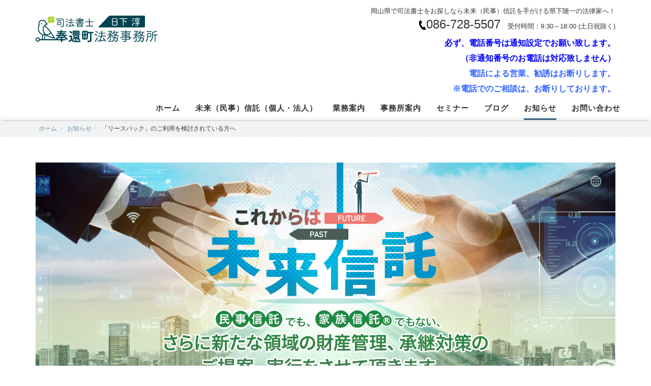

--- FILE ---
content_type: text/html; charset=UTF-8
request_url: https://houkancho-legal.jp/topics/2023/95229/
body_size: 25712
content:
<!DOCTYPE html>
<html lang="ja" dir="ltr">
<head><!-- Google tag (gtag.js) -->
<script async src="https://www.googletagmanager.com/gtag/js?id=G-BSS9631P6C"></script>
<script>
  window.dataLayer = window.dataLayer || [];
  function gtag(){dataLayer.push(arguments);}
  gtag('js', new Date());

  gtag('config', 'G-BSS9631P6C');
</script>
<meta name="viewport" content="width=device-width, initial-scale=1">
<meta http-equiv="Content-Type" content="text/html; charset=UTF-8">
<meta http-equiv="Cache-Control" content="no-cache">
<meta http-equiv="Pragma" content="no-cache">
<meta name="robots" content="INDEX,FOLLOW">
<title>「リースバック」のご利用を検討されている方へ | お知らせ | 岡山の民事信託相談なら司法書士奉還町法務事務所</title>
<meta name="description" content="岡山県の民事信託相談なら司法書士奉還町法務事務所へ。「相続」ではない新しい資産管理・承継対策である「民事信託」を手掛ける県内随一の専門法律家です。">
<meta name="keywords" content="岡山,司法書士,民事信託,資産管理,事業承継,財産管理,奉還町法務事務所,">
<meta property="og:type" content="article">
<meta property="og:title" content="「リースバック」のご利用を検討されている方へ | お知らせ | 岡山の民事信託相談なら司法書士奉還町法務事務所">
<meta property="og:site_name" content="岡山の民事信託相談なら司法書士奉還町法務事務所">
<meta property="og:description" content="岡山県の民事信託相談なら司法書士奉還町法務事務所へ。「相続」ではない新しい資産管理・承継対策である「民事信託」を手掛ける県内随一の専門法律家です。">
<!-- bootstrap CSS -->
<link rel="stylesheet" href="https://maxcdn.bootstrapcdn.com/bootstrap/3.3.6/css/bootstrap.min.css" integrity="sha384-1q8mTJOASx8j1Au+a5WDVnPi2lkFfwwEAa8hDDdjZlpLegxhjVME1fgjWPGmkzs7" crossorigin="anonymous">

<!-- bootstrap - jquery(1.9.1以上必要) -->
<script src="https://ajax.googleapis.com/ajax/libs/jquery/2.1.4/jquery.min.js"></script>
<script>
$.noConflict();
</script>
<!-- bootstrap - js -->
<script src="https://maxcdn.bootstrapcdn.com/bootstrap/3.3.6/js/bootstrap.min.js" integrity="sha384-0mSbJDEHialfmuBBQP6A4Qrprq5OVfW37PRR3j5ELqxss1yVqOtnepnHVP9aJ7xS" crossorigin="anonymous"></script>

<script src="../../../_administrator/css/default/js/contents.js"></script>
<script src="../../../_templates/responsive_type09_shiho/js/front.js"></script>
<link rel="stylesheet" href="../../../_templates/responsive_type09_shiho/css/style.min.css" />
<link rel="stylesheet" href="../../../_templates/responsive_type09_shiho/css/custom.css?v=2.3" />
<link rel="stylesheet" href="../../../_administrator/css/default/contents_parts_2017.css" />
<link href="../../../_administrator/css/lightbox.css" rel="stylesheet" type="text/css" media="screen" />
<script type="text/javascript" src="../../../_administrator/js/slibs.js"></script>
<script type="text/javascript" src="https://design.secure-cms.net/host/script/script5.js" integrity="sha384-wDZXZOZYlKSTi1fcGV6n7FzLHcpOG8wkYBRAFCA5PMT56QIw/r7/iyVfGcRim7TA" crossorigin="anonymous"></script>
<script type="text/javascript">jQuery.noConflict();</script>
<script type="text/javascript" src="../../../_administrator/js/common.js"></script>
<link href="../../../_administrator/css/lightbox_2.css" rel="stylesheet" type="text/css" media="screen" />
<meta http-equiv="Content-Security-Policy" content="upgrade-insecure-requests">
<link href="../../../_administrator/css/default/alert.css" rel="stylesheet" type="text/css" />
<link href="../../../_administrator/css/index.php?from=login" rel="stylesheet" type="text/css" />
<script type="text/javascript" defer="defer" async="async" src="../../../_administrator/js/llibs.js"></script>
<link href="../../../_templates/_modules/topics/css/topics_article.css" rel="stylesheet" type="text/css" />
<link href="../../../_templates/_modules/blog_recent/css/blog_recent.css" rel="stylesheet" type="text/css" />
<link href="../../../_templates/_modules/business_calendar/css/business_calendar.css" rel="stylesheet" type="text/css" />
<link rel="shortcut icon" href="../../../favicon.ico?f=1759371614" type="image/vnd.microsoft.icon">
<link rel="icon" href="../../../favicon.ico?f=1759371614" type="image/vnd.microsoft.icon">
<link rel="alternate" type="application/rss+xml" title="お知らせ RSS 1.0" href="../../../topics/feed/rss10/" />
<link rel="alternate" type="application/rss+xml" title="ブログ RSS 1.0" href="../../../blog/feed/rss10/" />

<script>get_cookie_banner_settings();</script>
<link rel="stylesheet" href="/index.php?a=googlemap/css/0&t=1759371614" /></head>
<body id="bootstrap_template" class="column1">
<div id="wrapper">

<!-- ************************************************** id="header"  ************************************************** -->
<header>
    <div id="header">
        <div class="container_fluid  ">
        <div class="freeParts">
    <div class="box">
        <div class="boxTop">
            <div class="boxBottom">
                <div class=" clearfix container"><div class="left"><div id="logo"><div><p><a href="../../../"><img src="../../../images/common/logo.png" alt="岡山の司法書士奉還町法務事務所" data-popupalt-original-title="null" title="岡山の司法書士奉還町法務事務所" width="240" height="54" /></a></p></div></div> <div id="siteDesc"><div>岡山県で司法書士をお探しなら未来（民事）信託を手がける県下随一の法律家へ！</div></div></div> <div class="right"><div><p><span id="cstm_head_tel" class="d-inline-block u-mr-10"><img src="../../../images/tel_black.png" alt="TEL" width="15" height="19" />086-728-5507</span><br class="d-md-none" /> <span id="cstm_head_time" class="d-block d-md-inline">受付時間：9:30～18:00 (土日祝除く)</span></p><p><strong><span style="color: rgb(0, 0, 255);">必ず、電話番号は通知設定でお願い致します。<br />（非通知番号のお電話は対応致しません）</span></strong></p><p><strong><span style="color: rgb(51, 102, 255);">電話による営業、勧誘はお断りします。<br />※電話でのご相談は、お断りしております。</span></strong></p></div></div></div>            </div>
        </div>
    </div>
</div>
<nav class="navbar navbar-default clearfix">
<div class="navbar-header">
<button type="button" class="navbar-toggle collapsed" data-toggle="collapse" data-target="#hearderNav10" aria-expanded="false">
<span class="icon-bar"></span>
<span class="icon-bar"></span>
<span class="icon-bar"></span>
</button>
</div>
<div class="collapse navbar-collapse" id="hearderNav10">

<ul class="nav navbar-nav"><li class="menu-level-0"><a class="menu  " href="../../../" target="_self">ホーム</a></li><li class="menu-level-0"><a class="menu  " href="../../../trust/" target="_self">未来（民事）信託（個人・法人）</a></li><li class="menu-level-0"><a class="menu  " href="../../../service/" target="_self">業務案内</a></li><li class="menu-level-0"><a class="menu  " href="../../../about/" target="_self">事務所案内</a></li><li class="menu-level-0"><a class="menu  " href="../../../seminar/" target="_self">セミナー</a></li><li class="menu-level-0"><a class="menu  " href="../../../blog/" target="_self">ブログ</a></li><li class="menu-level-0"><a class="menu   menu-selected" href="../../../topics/" target="_self">お知らせ</a></li><li class="menu-level-0"><a class="menu  " href="../../../contact/" target="_self">お問い合わせ</a></li></ul>
</div><!-- /.navbar-collapse -->
</nav>
        </div>
    </div>
</header>
<!-- ************************************************** // id="header" ************************************************** -->

<!-- id="topicpath" -->
<div id="topicpath" class="container">
<ol class="breadcrumb"><li id="topicpathFirst"><a href="../../../">ホーム</a></li><li><a href="../../../topics/">お知らせ</a></li><li>「リースバック」のご利用を検討されている方へ</li></ol></div>
<!-- // id="topicpath" -->

<main>
<!-- ************************************************** id="container" ************************************************** -->
<div id="container" class="container">

<!-- ************************************************** id="contents" ************************************************** -->
<div id="contents">

<div id="upper">
<div class="freeParts">
    <div class="box">
        <div class="boxTop">
            <div class="boxBottom">
                <div class=" cparts-id119 lay-margin-b--3 box cparts-hide-mb">
<div class="lay-row">
<div class="cparts-txt-block lay-col12-xs-12 lay-col12-md-12 lay-col12-lg-12 lay-reset-child">
<div style="text-align: center;"><a href="../../../trust/about/" rel="otherurl"><img src="../../../images/slider/hero_slider06.jpg" width="1920" height="800" alt="これからは未来信託" /></a></div>
</div>
</div>
</div>
<div class=" cparts-id119 lay-margin-b--3 box cparts-hide-pc">
<div class="lay-row">
<div class="cparts-txt-block lay-col12-xs-12 lay-col12-md-12 lay-col12-lg-12 lay-reset-child">
<div style="text-align: center;"><a href="../../../trust/about/" rel="otherurl"><img src="../../../images/slider/hero_slider06_sp.jpg" width="750" height="750" alt="これからは未来信託" /></a></div>
</div>
</div>
</div>            </div>
        </div>
    </div>
</div>







</div>

<div id="main">
<div class="box topicsArticle">
    <h1>お知らせ</h1>
    <div class="topicsArticleBox">
        <p class="topicDate">2023.04.20</p>
        <h2>「リースバック」のご利用を検討されている方へ</h2>
                <div class="topicsArticleBody"><div><p>&nbsp;TVや新聞、雑誌などで、自宅に住みながら資金を調達できると広告されている<br />
「リースバック」。</p>
<p>実は、ご利用頂く際には、注意点、予め認識しておかないといけない事が<br />
ございます。<br />
今日はその点を簡単にご説明致します。</p>
<p>そもそも、「リースバック」とは。</p>
<p>居住されているご自宅を不動産業者等に売却して、<br />
その購入した不動産業者と、「元」ご自宅を賃貸借契約で借りて住み続ける<br />
事です。<br />
①ご自宅の売買契約<br />
☞　この際、注意が必要なのは、「売買代金」です。<br />
最近、争いになっているのは、この「売買代金」が通常の額よりも<br />
安くなっている点です。近隣価格や１つの不動産業者だけでなく、<br />
さまざまな不動産業者あるいは知り合いの専門家にご相談されて<br />
から「売却」を考えれることをお勧めします。</p>
<p>　☞　消費者契約等の法律の保護が適用されない場合が想定される。<br />
「リースバック」では、ご自宅の「売主」になるので、<br />
「クーリングオフ」は適用されません。</p>
<p>　☞　「譲渡取得税」等の負担がある。<br />
不動産を売却されて利益を得ると、当然に税金がかかります。<br />
ここで注意したいのは、「健康保険税」の負担が上がる事です。<br />
売却されてお金が入っても、すぐに費消は考えた方が良いです。</p>
<p>②「元」ご自宅の賃貸借契約<br />
☞　家賃が相場より高い。<br />
よくこれを聴きます。契約内容をよく検討しましょう。</p>
<p>　☞　賃貸借契約期間の設定について<br />
ここで「長生きリスク」を考えておく必要がございます。<br />
「もう、売却して他人の不動産を借りて住む」と言うもの<br />
なので、最初の業者が合併して消滅、廃業も考えれます。<br />
「家賃」を支払いつづけないと、滞納すると「債務不履行」で<br />
「元」自宅を明け渡さないといけないリスクも想定されます。</p>
<p>このように、広告では、「リースバック」には、物凄く安易に利用しやすい<br />
イメージがございますが、是非、「リースバック」のご利用をご検討されていらっしゃる方は、<br />
多くの情報を検討する、又は専門家に相談する事をお勧め致します。</p>
<p>幣事務所でも、各専門家、士業と連携して、ご相談を賜ります。<br />
<br />
<br />
</p>
<p></p></div></div>
    </div>
    <div class="pageLink"><span class="returnBu"><a href="#" onclick="history.back(); return false;" class="returnBu"><span>&laquo;&nbsp;</span>戻る</a></span></div>
</div></div>

<div id="bottom">
<div class="freeParts">
    <div class="box">
        <div class="boxTop">
            <div class="boxBottom">
                <div><div id="cstm_foot_banner" class="textC"><p><a href="https://yotsu8.com/" target="_blank" rel="noopener" style="margin-right: 20px;" rel="otherurl"><img src="../../../images/common/banner_kawai_hp.png" width="262" height="80" alt="" /></a><a href="https://www.okayama-shiho.com/src/detail.php?wd=6&amp;id=358&amp;t=1" target="_blank" rel="noopener" style="margin-right: 20px;"><img src="../../../images/common/banner_okayama_shihoshoshi.png" alt="岡山県司法書士会" width="262" height="80" /></a></p></div></div>
<p></p>            </div>
        </div>
    </div>
</div></div>

</div>
<!-- ************************************************** // id="contents" ************************************************** -->

<!-- ************************************************** id="side"  ************************************************** -->
<!-- ************************************************** // id="side" ************************************************** -->
</div><!-- //id="container" -->

<!-- ************************************************** // id="container" ************************************************** -->
</main>
<!-- ************************************************** id="opt" ************************************************** -->
<aside>
<div id="opt" class="clearfix">
<div class="container">
<div class="row">
<div class="col-sm-4 col-xs-12">

<div id="opt1">
<div class="topicsDigest">
    <div class="box">
        <div class="boxTop">
            <div class="boxBottom">
                                                     <h3>お知らせ</h3>
                <div class="topicsDigestBox">
                                <div class="topicDigestImgOFF">
                    <div class="topicDigestText">
                        <p class="topicDate">2025.09.11</p>
                                                <h4 class="topicLink"><a href="../../../topics/2025/95310/" title="【法律考察シリーズ第１弾】民法第９０条と日本国憲法との繋がり。" target="_self">【法律考察シリーズ第１弾】民法第９０条と日本国憲法との繋がり。</a></h4>
                                                <p>
                                                                                                                </p>
                    </div>
                                     </div>
                                </div><div class="topicsDigestBox">
                                <div class="topicDigestImgOFF">
                    <div class="topicDigestText">
                        <p class="topicDate">2025.09.11</p>
                                                <h4 class="topicLink"><a href="../../../topics/2025/95309/" title="「未来信託」について。幣所代表司法書士の今後のご案内。" target="_self">「未来信託」について。幣所代表司法書士の今後のご案内。</a></h4>
                                                <p>
                                                                                                                </p>
                    </div>
                                     </div>
                                </div><div class="topicsDigestBox">
                                <div class="topicDigestImgOFF">
                    <div class="topicDigestText">
                        <p class="topicDate">2025.08.04</p>
                                                <h4 class="topicLink"><a href="../../../topics/2025/95308/" title="お盆の夏季休業日のお知らせ" target="_self">お盆の夏季休業日のお知らせ</a></h4>
                                                <p>
                                                                                                                </p>
                    </div>
                                     </div>
                                </div><div class="topicsDigestBox">
                                <div class="topicDigestImgOFF">
                    <div class="topicDigestText">
                        <p class="topicDate">2025.04.25</p>
                                                <h4 class="topicLink"><a href="../../../topics/2025/95306/" title="ゴールデンウィークの業務時間のご案内" target="_self">ゴールデンウィークの業務時間のご案内</a></h4>
                                                <p>
                                                                                                                </p>
                    </div>
                                     </div>
                                </div><div class="topicsDigestBox">
                                <div class="topicDigestImgOFF">
                    <div class="topicDigestText">
                        <p class="topicDate">2025.01.22</p>
                                                <h4 class="topicLink"><a href="../../../topics/2025/95304/" title="アメリカ、パリ協定離脱、今年も日本は酷暑" target="_self">アメリカ、パリ協定離脱、今年も日本は酷暑</a></h4>
                                                <p>
                                                                                                                </p>
                    </div>
                                     </div>
                                </div>                                                                                                    <div class="topicDigestLink"><a href="../../../topics/">過去一覧を見る</a></div>        
            </div>
        </div>
    </div>
</div></div>

</div>
<div class="col-sm-4 col-xs-12">

<div id="opt2">
            <div class="blogRecent">
        <div class="box">
        <div class="boxTop">
            <div class="boxBottom">
                                                                                                 <h3>ブログ</h3>
                                                                                                                                                                <div class="blogRecentList">
                            <ul>
                                <li><a href="../../../blog/2025/09/526/" title="「大学」大量閉校の時代へ">「大学」大量閉校の時代へ</a></li><li><a href="../../../blog/2025/09/525/" title="日本の人口の3割弱が高齢者">日本の人口の3割弱が高齢者</a></li><li><a href="../../../blog/2024/12/524/" title="中小企業の経営者の才能の見分け方。">中小企業の経営者の才能の見分け方。</a></li>                            </ul>
                        </div>
                                                    <div class="blogRecentLink"><a href="../../../blog/">過去一覧を見る</a></div>
            </div>
        </div>
    </div>
</div>
<div id="event_digest_script_4"></div>
<script type="text/javascript">jQuery(function(){jQuery('#event_digest_script_4').load('/index.php?a=event_digest/get_digest/4/OPT2/',function(){if(typeof context_menu=="object")context_menu.init();});});</script></div>

</div>
<div class="col-sm-4 col-xs-12">

<div id="opt3">
<!--MODULE:business-calendar-->
<div id="business_calendar_script"></div>
<script type="text/javascript">
jQuery(function(){
    jQuery('#business_calendar_script').load('/index.php?a=business_calendar/get_calendar/OPT3/');
});
</script>
<!--/MODULE:business-calendar-->
</div>
</div>
</div>
</div>
</div>
</aside>
<!-- ************************************************** // id="opt" ************************************************** -->

<!-- ************************************************** id="footer" ************************************************** -->
<footer>
<div id="footer" class="clearfix">
<div class="container  ">








<div class="naviBox footerNavi">
    <div class="box">
        <div class="boxTop">
            <div class="boxBottom navigation-user1">
                <ul class="clearfix"><!--
                    --><li>
                    <a class="menu" href="../../../trust/" target="_self">未来信託TOP</a></li><li>
                    <a class="menu" href="../../../trust/about/" target="_self">未来信託とは？</a></li><li>
                    <a class="menu" href="../../../trust/difference/" target="_self">商事信託と未来信託</a></li><li>
                    <a class="menu" href="../../../trust/riskmanagement/" target="_self">予防法務・リスクマネジメント</a></li><li>
                    <a class="menu" href="../../../trust/personal/" target="_self">個人向け</a></li><li>
                    <a class="menu" href="../../../trust/business/" target="_self">企業・事業主向け</a></li><li>
                    <a class="menu" href="../../../trust/self/" target="_self">自己信託とは⁈</a></li><!--
                --></ul>
            </div>
        </div>
    </div>
</div>







<div class="naviBox footerNavi">
    <div class="box">
        <div class="boxTop">
            <div class="boxBottom navigation-footer">
                <ul class="clearfix"><!--
                    --><li>
                    <a class="menu" href="../../../" target="_self">トップページ</a></li><li>
                    <a class="menu" href="../../../service/" target="_self">業務案内</a></li><li>
                    <a class="menu" href="../../../about/" target="_self">事務所案内</a></li><li>
                    <a class="menu" href="../../../seminar/" target="_self">セミナー</a></li><li>
                    <a class="menu" href="../../../blog/" target="_self">ブログ</a></li><li>
                    <a class="menu menu-selected" href="../../../topics/" target="_self">お知らせ</a></li><li>
                    <a class="menu" href="../../../contact/" target="_self">お問い合わせ</a></li><li>
                    <a class="menu" href="../../../privacy/" target="_self">プライバシーポリシー</a></li><!--
                --></ul>
            </div>
        </div>
    </div>
</div><div class="freeParts">
    <div class="box">
        <div class="boxTop">
            <div class="boxBottom">
                <div>
<p class="textC"><a href="../../../about/#access" class="btn02">事務所へのアクセス</a></p>
</div>            </div>
        </div>
    </div>
</div><div class="freeParts">
    <div class="box">
        <div class="boxTop">
            <div class="boxBottom">
                <div class=" p-shopInfo">
<div class="p-shopInfo__col _left_">
<div class="p-shopInfo__img"><img alt="司法書士奉還町法務事務所" src="../../../images/common/footer-office.jpg" width="330" /></div>
<div class="p-shopInfo__text">
<h4>司法書士奉還町法務事務所</h4>
<div><p>TEL：086-728-5507<br /> FAX：086-728-5508<br /> 業務時間：9:30～18:00（月～金）<br /> ※土日祝は事前にご連絡いただければ対応いたします。ご遠慮なくお申し付け下さい。<br /><strong><span style="color: rgb(51, 102, 255);">※お電話の際は、番号通知設定でおかけ下さい。<br />※営業や勧誘のお電話は、お断りさせて頂きます。<br />※電話でのご相談は、お断りしております。</span></strong></p></div>
</div>
</div>
<div class="p-shopInfo__col _right_"><script type="text/javascript" src="../../../index.php?a=googlemap/js/0"></script>
<div id="map_0" class="mparts-googlemap--map"></div>
<div id="googlemap-comment" class="map_comment_0 mparts-googlemap--txt lay-reset-child">〒700-0026　岡山市北区奉還町3-8-19<br />
岡山駅西口から徒歩約12分の距離です。<br />
事務所1階に駐車場も完備しておりますので、お車でもお気軽にお越しいただけます。</div></div>
</div>            </div>
        </div>
    </div>
</div></div>

<div class="pageTop clearfix">
<div class="container">
<a href="#header">Back to top</a>
</div>
</div>

<address><span>Copyright (C) 司法書士奉還町法務事務所 All Rights Reserved.</span></address>

</div>
</footer>
<!-- ************************************************** // id="footer" ************************************************** -->


</div><!-- // id="wrapper" -->
<div id="published" style="display:none">&nbsp;</div></body>
</html>

--- FILE ---
content_type: text/html; charset=UTF-8
request_url: https://houkancho-legal.jp/index.php?a=free_page/get_cookie_policy_setting/
body_size: 2253
content:
[{"site_path":"","cms_rev_no":"-1","site_title":"\u5ca1\u5c71\u306e\u6c11\u4e8b\u4fe1\u8a17\u76f8\u8ac7\u306a\u3089\u53f8\u6cd5\u66f8\u58eb\u5949\u9084\u753a\u6cd5\u52d9\u4e8b\u52d9\u6240","description":"\u5ca1\u5c71\u770c\u306e\u6c11\u4e8b\u4fe1\u8a17\u76f8\u8ac7\u306a\u3089\u53f8\u6cd5\u66f8\u58eb\u5949\u9084\u753a\u6cd5\u52d9\u4e8b\u52d9\u6240\u3078\u3002\u300c\u76f8\u7d9a\u300d\u3067\u306f\u306a\u3044\u65b0\u3057\u3044\u8cc7\u7523\u7ba1\u7406\u30fb\u627f\u7d99\u5bfe\u7b56\u3067\u3042\u308b\u300c\u6c11\u4e8b\u4fe1\u8a17\u300d\u3092\u624b\u639b\u3051\u308b\u770c\u5185\u968f\u4e00\u306e\u5c02\u9580\u6cd5\u5f8b\u5bb6\u3067\u3059\u3002","keyword":"\u5ca1\u5c71,\u53f8\u6cd5\u66f8\u58eb,\u6c11\u4e8b\u4fe1\u8a17,\u8cc7\u7523\u7ba1\u7406,\u4e8b\u696d\u627f\u7d99,\u8ca1\u7523\u7ba1\u7406,\u5949\u9084\u753a\u6cd5\u52d9\u4e8b\u52d9\u6240,","site_mail":"web@kurashiki.co.jp","copyright":"Copyright (C) \u53f8\u6cd5\u66f8\u58eb\u5949\u9084\u753a\u6cd5\u52d9\u4e8b\u52d9\u6240 All Rights Reserved.","cms_language":"ja","cookie_consent_popup_flag":"0","cookie_consent_message":"","site_close_image":"","site_close_message":"","site_auto_backup":"1","tellink":"0","site_jquery_ver":"","site_jqueryui_ver":"","site_bootstrap_ver":"","site_jquery_autoloading":"1","_path":"","rev_no":"-1","_title":"\u5ca1\u5c71\u306e\u6c11\u4e8b\u4fe1\u8a17\u76f8\u8ac7\u306a\u3089\u53f8\u6cd5\u66f8\u58eb\u5949\u9084\u753a\u6cd5\u52d9\u4e8b\u52d9\u6240","ription":"\u5ca1\u5c71\u770c\u306e\u6c11\u4e8b\u4fe1\u8a17\u76f8\u8ac7\u306a\u3089\u53f8\u6cd5\u66f8\u58eb\u5949\u9084\u753a\u6cd5\u52d9\u4e8b\u52d9\u6240\u3078\u3002\u300c\u76f8\u7d9a\u300d\u3067\u306f\u306a\u3044\u65b0\u3057\u3044\u8cc7\u7523\u7ba1\u7406\u30fb\u627f\u7d99\u5bfe\u7b56\u3067\u3042\u308b\u300c\u6c11\u4e8b\u4fe1\u8a17\u300d\u3092\u624b\u639b\u3051\u308b\u770c\u5185\u968f\u4e00\u306e\u5c02\u9580\u6cd5\u5f8b\u5bb6\u3067\u3059\u3002","ord":"\u5ca1\u5c71,\u53f8\u6cd5\u66f8\u58eb,\u6c11\u4e8b\u4fe1\u8a17,\u8cc7\u7523\u7ba1\u7406,\u4e8b\u696d\u627f\u7d99,\u8ca1\u7523\u7ba1\u7406,\u5949\u9084\u753a\u6cd5\u52d9\u4e8b\u52d9\u6240,","_mail":"web@kurashiki.co.jp","right":"Copyright (C) \u53f8\u6cd5\u66f8\u58eb\u5949\u9084\u753a\u6cd5\u52d9\u4e8b\u52d9\u6240 All Rights Reserved.","language":"ja","ie_consent_popup_flag":"0","ie_consent_message":null,"_close_image":"","_close_message":"","_auto_backup":"1","ink":"0","_jquery_ver":"","_jqueryui_ver":"","_bootstrap_ver":"","_jquery_autoloading":"1"}]

--- FILE ---
content_type: text/html; charset=UTF-8
request_url: https://houkancho-legal.jp/index.php?a=event_digest/get_digest/4/OPT2/
body_size: 219
content:
<div class="topicsDigest eventDigest">
	<div class="box">
		<div class="boxTop">
			<div class="boxBottom">
																					<h3 id="cms-editor-textbox-cms_event_group___ceg_event_header___ceg_id___4___176315357132602900">イベント新着一覧</h3>
																																	<div class="topicDigestLink"><a href="/seminar/">今月の一覧を見る</a></div>
			</div>
		</div>
	</div>
</div>


--- FILE ---
content_type: text/css
request_url: https://houkancho-legal.jp/_templates/responsive_type09_shiho/css/style.min.css
body_size: 206353
content:
@charset "UTF-8";.d-none{display:none!important}.d-inline{display:inline!important}.d-inline-block{display:inline-block!important}.d-block{display:block!important}.d-table{display:table!important}.d-table-row{display:table-row!important}.d-table-cell{display:table-cell!important}.d-flex{display:-webkit-box!important;display:-ms-flexbox!important;display:flex!important}.d-inline-flex{display:-webkit-inline-box!important;display:-ms-inline-flexbox!important;display:inline-flex!important}.flex-row{-webkit-box-orient:horizontal!important;-webkit-box-direction:normal!important;-ms-flex-direction:row!important;flex-direction:row!important}.flex-column{-webkit-box-orient:vertical!important;-webkit-box-direction:normal!important;-ms-flex-direction:column!important;flex-direction:column!important}.flex-row-reverse{-webkit-box-orient:horizontal!important;-webkit-box-direction:reverse!important;-ms-flex-direction:row-reverse!important;flex-direction:row-reverse!important}.flex-column-reverse{-webkit-box-orient:vertical!important;-webkit-box-direction:reverse!important;-ms-flex-direction:column-reverse!important;flex-direction:column-reverse!important}.flex-wrap{-ms-flex-wrap:wrap!important;flex-wrap:wrap!important}.flex-nowrap{-ms-flex-wrap:nowrap!important;flex-wrap:nowrap!important}.flex-wrap-reverse{-ms-flex-wrap:wrap-reverse!important;flex-wrap:wrap-reverse!important}.flex-fill{-webkit-box-flex:1!important;-ms-flex:1 1 auto!important;flex:1 1 auto!important}.flex-grow-0{-webkit-box-flex:0!important;-ms-flex-positive:0!important;flex-grow:0!important}.flex-grow-1{-webkit-box-flex:1!important;-ms-flex-positive:1!important;flex-grow:1!important}.flex-shrink-0{-ms-flex-negative:0!important;flex-shrink:0!important}.flex-shrink-1{-ms-flex-negative:1!important;flex-shrink:1!important}.justify-content-start{-webkit-box-pack:start!important;-ms-flex-pack:start!important;justify-content:flex-start!important}.justify-content-end{-webkit-box-pack:end!important;-ms-flex-pack:end!important;justify-content:flex-end!important}.justify-content-center{-webkit-box-pack:center!important;-ms-flex-pack:center!important;justify-content:center!important}.justify-content-between{-webkit-box-pack:justify!important;-ms-flex-pack:justify!important;justify-content:space-between!important}.justify-content-around{-ms-flex-pack:distribute!important;justify-content:space-around!important}.align-items-start{-webkit-box-align:start!important;-ms-flex-align:start!important;align-items:flex-start!important}.align-items-end{-webkit-box-align:end!important;-ms-flex-align:end!important;align-items:flex-end!important}.align-items-center{-webkit-box-align:center!important;-ms-flex-align:center!important;align-items:center!important}.align-items-baseline{-webkit-box-align:baseline!important;-ms-flex-align:baseline!important;align-items:baseline!important}.align-items-stretch{-webkit-box-align:stretch!important;-ms-flex-align:stretch!important;align-items:stretch!important}.align-content-start{-ms-flex-line-pack:start!important;align-content:flex-start!important}.align-content-end{-ms-flex-line-pack:end!important;align-content:flex-end!important}.align-content-center{-ms-flex-line-pack:center!important;align-content:center!important}.align-content-between{-ms-flex-line-pack:justify!important;align-content:space-between!important}.align-content-around{-ms-flex-line-pack:distribute!important;align-content:space-around!important}.align-content-stretch{-ms-flex-line-pack:stretch!important;align-content:stretch!important}.align-self-auto{-ms-flex-item-align:auto!important;align-self:auto!important}.align-self-start{-ms-flex-item-align:start!important;align-self:flex-start!important}.align-self-end{-ms-flex-item-align:end!important;align-self:flex-end!important}.align-self-center{-ms-flex-item-align:center!important;align-self:center!important}.align-self-baseline{-ms-flex-item-align:baseline!important;align-self:baseline!important}.align-self-stretch{-ms-flex-item-align:stretch!important;align-self:stretch!important}.u-w-25{width:25%!important}.u-w-50{width:50%!important}.u-w-75{width:75%!important}.u-w-100{width:100%!important}.u-w-auto{width:auto!important}.u-w-10{width:10%!important}.u-w-15{width:15%!important}.u-w-20{width:20%!important}.u-w-30{width:30%!important}.u-w-35{width:35%!important}.u-w-40{width:40%!important}.u-w-45{width:45%!important}.u-w-55{width:55%!important}.u-w-60{width:60%!important}.u-w-65{width:65%!important}.u-w-70{width:70%!important}.u-w-80{width:80%!important}.u-w-85{width:85%!important}.u-w-90{width:90%!important}.u-w-95{width:95%!important}.u-h-25{height:25%!important}.u-h-50{height:50%!important}.u-h-75{height:75%!important}.u-h-100{height:100%!important}.u-h-auto{height:auto!important}.u-h-10{height:10%!important}.u-h-15{height:15%!important}.u-h-20{height:20%!important}.u-h-30{height:30%!important}.u-h-35{height:35%!important}.u-h-40{height:40%!important}.u-h-45{height:45%!important}.u-h-55{height:55%!important}.u-h-60{height:60%!important}.u-h-65{height:65%!important}.u-h-70{height:70%!important}.u-h-80{height:80%!important}.u-h-85{height:85%!important}.u-h-90{height:90%!important}.u-h-95{height:95%!important}.u-mw-100{max-width:100%!important}.u-mh-100{max-height:100%!important}.u-min-vw-100{min-width:100vw!important}.u-min-vh-100{min-height:100vh!important}.u-vw-100{width:100vw!important}.u-vh-100{height:100vh!important}.u-text-left{text-align:left!important}.u-text-right{text-align:right!important}.u-text-center{text-align:center!important}.u-fw-normal{font-weight:400!important}.u-fw-bold{font-weight:700!important}.u-font-italic{font-style:italic!important}.u-fz-10{font-size:1rem}.u-fz-11{font-size:1.1rem}.u-fz-12{font-size:1.2rem}.u-fz-13{font-size:1.3rem}.u-fz-14{font-size:1.4rem}.u-fz-15{font-size:1.5rem}.u-fz-16{font-size:1.6rem}.u-fz-17{font-size:1.7rem}.u-fz-18{font-size:1.8rem}.u-fz-19{font-size:1.9rem}.u-fz-20{font-size:2rem}.u-fz-21{font-size:2.1rem}.u-fz-22{font-size:2.2rem}.u-fz-23{font-size:2.3rem}.u-fz-24{font-size:2.4rem}.u-fz-25{font-size:2.5rem}.u-fz-26{font-size:2.6rem}.u-fz-27{font-size:2.7rem}.u-fz-28{font-size:2.8rem}.u-fz-29{font-size:2.9rem}.u-fz-30{font-size:3rem}.u-align-baseline{vertical-align:baseline!important}.u-align-top{vertical-align:top!important}.u-align-middle{vertical-align:middle!important}.u-align-bottom{vertical-align:bottom!important}.u-align-text-bottom{vertical-align:text-bottom!important}.u-align-text-top{vertical-align:text-top!important}.u-m-0{margin:0!important}.u-mt-0,.u-my-0{margin-top:0!important}.u-mr-0,.u-mx-0{margin-right:0!important}.u-mb-0,.u-my-0{margin-bottom:0!important}.u-ml-0,.u-mx-0{margin-left:0!important}.u-m-5{margin:5px!important}.u-mt-5,.u-my-5{margin-top:5px!important}.u-mr-5,.u-mx-5{margin-right:5px!important}.u-mb-5,.u-my-5{margin-bottom:5px!important}.u-ml-5,.u-mx-5{margin-left:5px!important}.u-m-10{margin:10px!important}.u-mt-10,.u-my-10{margin-top:10px!important}.u-mr-10,.u-mx-10{margin-right:10px!important}.u-mb-10,.u-my-10{margin-bottom:10px!important}.u-ml-10,.u-mx-10{margin-left:10px!important}.u-m-15{margin:15px!important}.u-mt-15,.u-my-15{margin-top:15px!important}.u-mr-15,.u-mx-15{margin-right:15px!important}.u-mb-15,.u-my-15{margin-bottom:15px!important}.u-ml-15,.u-mx-15{margin-left:15px!important}.u-m-20{margin:20px!important}.u-mt-20,.u-my-20{margin-top:20px!important}.u-mr-20,.u-mx-20{margin-right:20px!important}.u-mb-20,.u-my-20{margin-bottom:20px!important}.u-ml-20,.u-mx-20{margin-left:20px!important}.u-m-25{margin:25px!important}.u-mt-25,.u-my-25{margin-top:25px!important}.u-mr-25,.u-mx-25{margin-right:25px!important}.u-mb-25,.u-my-25{margin-bottom:25px!important}.u-ml-25,.u-mx-25{margin-left:25px!important}.u-m-30{margin:30px!important}.u-mt-30,.u-my-30{margin-top:30px!important}.u-mr-30,.u-mx-30{margin-right:30px!important}.u-mb-30,.u-my-30{margin-bottom:30px!important}.u-ml-30,.u-mx-30{margin-left:30px!important}.u-m-35{margin:35px!important}.u-mt-35,.u-my-35{margin-top:35px!important}.u-mr-35,.u-mx-35{margin-right:35px!important}.u-mb-35,.u-my-35{margin-bottom:35px!important}.u-ml-35,.u-mx-35{margin-left:35px!important}.u-m-40{margin:40px!important}.u-mt-40,.u-my-40{margin-top:40px!important}.u-mr-40,.u-mx-40{margin-right:40px!important}.u-mb-40,.u-my-40{margin-bottom:40px!important}.u-ml-40,.u-mx-40{margin-left:40px!important}.u-m-45{margin:45px!important}.u-mt-45,.u-my-45{margin-top:45px!important}.u-mr-45,.u-mx-45{margin-right:45px!important}.u-mb-45,.u-my-45{margin-bottom:45px!important}.u-ml-45,.u-mx-45{margin-left:45px!important}.u-m-50{margin:50px!important}.u-mt-50,.u-my-50{margin-top:50px!important}.u-mr-50,.u-mx-50{margin-right:50px!important}.u-mb-50,.u-my-50{margin-bottom:50px!important}.u-ml-50,.u-mx-50{margin-left:50px!important}.u-m-55{margin:55px!important}.u-mt-55,.u-my-55{margin-top:55px!important}.u-mr-55,.u-mx-55{margin-right:55px!important}.u-mb-55,.u-my-55{margin-bottom:55px!important}.u-ml-55,.u-mx-55{margin-left:55px!important}.u-m-60{margin:60px!important}.u-mt-60,.u-my-60{margin-top:60px!important}.u-mr-60,.u-mx-60{margin-right:60px!important}.u-mb-60,.u-my-60{margin-bottom:60px!important}.u-ml-60,.u-mx-60{margin-left:60px!important}.u-m-65{margin:65px!important}.u-mt-65,.u-my-65{margin-top:65px!important}.u-mr-65,.u-mx-65{margin-right:65px!important}.u-mb-65,.u-my-65{margin-bottom:65px!important}.u-ml-65,.u-mx-65{margin-left:65px!important}.u-m-70{margin:70px!important}.u-mt-70,.u-my-70{margin-top:70px!important}.u-mr-70,.u-mx-70{margin-right:70px!important}.u-mb-70,.u-my-70{margin-bottom:70px!important}.u-ml-70,.u-mx-70{margin-left:70px!important}.u-m-75{margin:75px!important}.u-mt-75,.u-my-75{margin-top:75px!important}.u-mr-75,.u-mx-75{margin-right:75px!important}.u-mb-75,.u-my-75{margin-bottom:75px!important}.u-ml-75,.u-mx-75{margin-left:75px!important}.u-m-80{margin:80px!important}.u-mt-80,.u-my-80{margin-top:80px!important}.u-mr-80,.u-mx-80{margin-right:80px!important}.u-mb-80,.u-my-80{margin-bottom:80px!important}.u-ml-80,.u-mx-80{margin-left:80px!important}.u-m-85{margin:85px!important}.u-mt-85,.u-my-85{margin-top:85px!important}.u-mr-85,.u-mx-85{margin-right:85px!important}.u-mb-85,.u-my-85{margin-bottom:85px!important}.u-ml-85,.u-mx-85{margin-left:85px!important}.u-m-90{margin:90px!important}.u-mt-90,.u-my-90{margin-top:90px!important}.u-mr-90,.u-mx-90{margin-right:90px!important}.u-mb-90,.u-my-90{margin-bottom:90px!important}.u-ml-90,.u-mx-90{margin-left:90px!important}.u-m-95{margin:95px!important}.u-mt-95,.u-my-95{margin-top:95px!important}.u-mr-95,.u-mx-95{margin-right:95px!important}.u-mb-95,.u-my-95{margin-bottom:95px!important}.u-ml-95,.u-mx-95{margin-left:95px!important}.u-m-100{margin:100px!important}.u-mt-100,.u-my-100{margin-top:100px!important}.u-mr-100,.u-mx-100{margin-right:100px!important}.u-mb-100,.u-my-100{margin-bottom:100px!important}.u-ml-100,.u-mx-100{margin-left:100px!important}.u-m-110{margin:110px!important}.u-mt-110,.u-my-110{margin-top:110px!important}.u-mr-110,.u-mx-110{margin-right:110px!important}.u-mb-110,.u-my-110{margin-bottom:110px!important}.u-ml-110,.u-mx-110{margin-left:110px!important}.u-m-120{margin:120px!important}.u-mt-120,.u-my-120{margin-top:120px!important}.u-mr-120,.u-mx-120{margin-right:120px!important}.u-mb-120,.u-my-120{margin-bottom:120px!important}.u-ml-120,.u-mx-120{margin-left:120px!important}.u-m-130{margin:130px!important}.u-mt-130,.u-my-130{margin-top:130px!important}.u-mr-130,.u-mx-130{margin-right:130px!important}.u-mb-130,.u-my-130{margin-bottom:130px!important}.u-ml-130,.u-mx-130{margin-left:130px!important}.u-m-140{margin:140px!important}.u-mt-140,.u-my-140{margin-top:140px!important}.u-mr-140,.u-mx-140{margin-right:140px!important}.u-mb-140,.u-my-140{margin-bottom:140px!important}.u-ml-140,.u-mx-140{margin-left:140px!important}.u-m-150{margin:150px!important}.u-mt-150,.u-my-150{margin-top:150px!important}.u-mr-150,.u-mx-150{margin-right:150px!important}.u-mb-150,.u-my-150{margin-bottom:150px!important}.u-ml-150,.u-mx-150{margin-left:150px!important}.u-m-160{margin:160px!important}.u-mt-160,.u-my-160{margin-top:160px!important}.u-mr-160,.u-mx-160{margin-right:160px!important}.u-mb-160,.u-my-160{margin-bottom:160px!important}.u-ml-160,.u-mx-160{margin-left:160px!important}.u-m-170{margin:170px!important}.u-mt-170,.u-my-170{margin-top:170px!important}.u-mr-170,.u-mx-170{margin-right:170px!important}.u-mb-170,.u-my-170{margin-bottom:170px!important}.u-ml-170,.u-mx-170{margin-left:170px!important}.u-m-180{margin:180px!important}.u-mt-180,.u-my-180{margin-top:180px!important}.u-mr-180,.u-mx-180{margin-right:180px!important}.u-mb-180,.u-my-180{margin-bottom:180px!important}.u-ml-180,.u-mx-180{margin-left:180px!important}.u-m-190{margin:190px!important}.u-mt-190,.u-my-190{margin-top:190px!important}.u-mr-190,.u-mx-190{margin-right:190px!important}.u-mb-190,.u-my-190{margin-bottom:190px!important}.u-ml-190,.u-mx-190{margin-left:190px!important}.u-m-200{margin:200px!important}.u-mt-200,.u-my-200{margin-top:200px!important}.u-mr-200,.u-mx-200{margin-right:200px!important}.u-mb-200,.u-my-200{margin-bottom:200px!important}.u-ml-200,.u-mx-200{margin-left:200px!important}.u-m-210{margin:210px!important}.u-mt-210,.u-my-210{margin-top:210px!important}.u-mr-210,.u-mx-210{margin-right:210px!important}.u-mb-210,.u-my-210{margin-bottom:210px!important}.u-ml-210,.u-mx-210{margin-left:210px!important}.u-m-220{margin:220px!important}.u-mt-220,.u-my-220{margin-top:220px!important}.u-mr-220,.u-mx-220{margin-right:220px!important}.u-mb-220,.u-my-220{margin-bottom:220px!important}.u-ml-220,.u-mx-220{margin-left:220px!important}.u-m-230{margin:230px!important}.u-mt-230,.u-my-230{margin-top:230px!important}.u-mr-230,.u-mx-230{margin-right:230px!important}.u-mb-230,.u-my-230{margin-bottom:230px!important}.u-ml-230,.u-mx-230{margin-left:230px!important}.u-m-240{margin:240px!important}.u-mt-240,.u-my-240{margin-top:240px!important}.u-mr-240,.u-mx-240{margin-right:240px!important}.u-mb-240,.u-my-240{margin-bottom:240px!important}.u-ml-240,.u-mx-240{margin-left:240px!important}.u-m-250{margin:250px!important}.u-mt-250,.u-my-250{margin-top:250px!important}.u-mr-250,.u-mx-250{margin-right:250px!important}.u-mb-250,.u-my-250{margin-bottom:250px!important}.u-ml-250,.u-mx-250{margin-left:250px!important}.u-m-260{margin:260px!important}.u-mt-260,.u-my-260{margin-top:260px!important}.u-mr-260,.u-mx-260{margin-right:260px!important}.u-mb-260,.u-my-260{margin-bottom:260px!important}.u-ml-260,.u-mx-260{margin-left:260px!important}.u-m-270{margin:270px!important}.u-mt-270,.u-my-270{margin-top:270px!important}.u-mr-270,.u-mx-270{margin-right:270px!important}.u-mb-270,.u-my-270{margin-bottom:270px!important}.u-ml-270,.u-mx-270{margin-left:270px!important}.u-m-280{margin:280px!important}.u-mt-280,.u-my-280{margin-top:280px!important}.u-mr-280,.u-mx-280{margin-right:280px!important}.u-mb-280,.u-my-280{margin-bottom:280px!important}.u-ml-280,.u-mx-280{margin-left:280px!important}.u-m-290{margin:290px!important}.u-mt-290,.u-my-290{margin-top:290px!important}.u-mr-290,.u-mx-290{margin-right:290px!important}.u-mb-290,.u-my-290{margin-bottom:290px!important}.u-ml-290,.u-mx-290{margin-left:290px!important}.u-m-300{margin:300px!important}.u-mt-300,.u-my-300{margin-top:300px!important}.u-mr-300,.u-mx-300{margin-right:300px!important}.u-mb-300,.u-my-300{margin-bottom:300px!important}.u-ml-300,.u-mx-300{margin-left:300px!important}.u-p-0{padding:0!important}.u-pt-0,.u-py-0{padding-top:0!important}.u-pr-0,.u-px-0{padding-right:0!important}.u-pb-0,.u-py-0{padding-bottom:0!important}.u-pl-0,.u-px-0{padding-left:0!important}.u-p-5{padding:5px!important}.u-pt-5,.u-py-5{padding-top:5px!important}.u-pr-5,.u-px-5{padding-right:5px!important}.u-pb-5,.u-py-5{padding-bottom:5px!important}.u-pl-5,.u-px-5{padding-left:5px!important}.u-p-10{padding:10px!important}.u-pt-10,.u-py-10{padding-top:10px!important}.u-pr-10,.u-px-10{padding-right:10px!important}.u-pb-10,.u-py-10{padding-bottom:10px!important}.u-pl-10,.u-px-10{padding-left:10px!important}.u-p-15{padding:15px!important}.u-pt-15,.u-py-15{padding-top:15px!important}.u-pr-15,.u-px-15{padding-right:15px!important}.u-pb-15,.u-py-15{padding-bottom:15px!important}.u-pl-15,.u-px-15{padding-left:15px!important}.u-p-20{padding:20px!important}.u-pt-20,.u-py-20{padding-top:20px!important}.u-pr-20,.u-px-20{padding-right:20px!important}.u-pb-20,.u-py-20{padding-bottom:20px!important}.u-pl-20,.u-px-20{padding-left:20px!important}.u-p-25{padding:25px!important}.u-pt-25,.u-py-25{padding-top:25px!important}.u-pr-25,.u-px-25{padding-right:25px!important}.u-pb-25,.u-py-25{padding-bottom:25px!important}.u-pl-25,.u-px-25{padding-left:25px!important}.u-p-30{padding:30px!important}.u-pt-30,.u-py-30{padding-top:30px!important}.u-pr-30,.u-px-30{padding-right:30px!important}.u-pb-30,.u-py-30{padding-bottom:30px!important}.u-pl-30,.u-px-30{padding-left:30px!important}.u-p-35{padding:35px!important}.u-pt-35,.u-py-35{padding-top:35px!important}.u-pr-35,.u-px-35{padding-right:35px!important}.u-pb-35,.u-py-35{padding-bottom:35px!important}.u-pl-35,.u-px-35{padding-left:35px!important}.u-p-40{padding:40px!important}.u-pt-40,.u-py-40{padding-top:40px!important}.u-pr-40,.u-px-40{padding-right:40px!important}.u-pb-40,.u-py-40{padding-bottom:40px!important}.u-pl-40,.u-px-40{padding-left:40px!important}.u-p-45{padding:45px!important}.u-pt-45,.u-py-45{padding-top:45px!important}.u-pr-45,.u-px-45{padding-right:45px!important}.u-pb-45,.u-py-45{padding-bottom:45px!important}.u-pl-45,.u-px-45{padding-left:45px!important}.u-p-50{padding:50px!important}.u-pt-50,.u-py-50{padding-top:50px!important}.u-pr-50,.u-px-50{padding-right:50px!important}.u-pb-50,.u-py-50{padding-bottom:50px!important}.u-pl-50,.u-px-50{padding-left:50px!important}.u-p-55{padding:55px!important}.u-pt-55,.u-py-55{padding-top:55px!important}.u-pr-55,.u-px-55{padding-right:55px!important}.u-pb-55,.u-py-55{padding-bottom:55px!important}.u-pl-55,.u-px-55{padding-left:55px!important}.u-p-60{padding:60px!important}.u-pt-60,.u-py-60{padding-top:60px!important}.u-pr-60,.u-px-60{padding-right:60px!important}.u-pb-60,.u-py-60{padding-bottom:60px!important}.u-pl-60,.u-px-60{padding-left:60px!important}.u-p-65{padding:65px!important}.u-pt-65,.u-py-65{padding-top:65px!important}.u-pr-65,.u-px-65{padding-right:65px!important}.u-pb-65,.u-py-65{padding-bottom:65px!important}.u-pl-65,.u-px-65{padding-left:65px!important}.u-p-70{padding:70px!important}.u-pt-70,.u-py-70{padding-top:70px!important}.u-pr-70,.u-px-70{padding-right:70px!important}.u-pb-70,.u-py-70{padding-bottom:70px!important}.u-pl-70,.u-px-70{padding-left:70px!important}.u-p-75{padding:75px!important}.u-pt-75,.u-py-75{padding-top:75px!important}.u-pr-75,.u-px-75{padding-right:75px!important}.u-pb-75,.u-py-75{padding-bottom:75px!important}.u-pl-75,.u-px-75{padding-left:75px!important}.u-p-80{padding:80px!important}.u-pt-80,.u-py-80{padding-top:80px!important}.u-pr-80,.u-px-80{padding-right:80px!important}.u-pb-80,.u-py-80{padding-bottom:80px!important}.u-pl-80,.u-px-80{padding-left:80px!important}.u-p-85{padding:85px!important}.u-pt-85,.u-py-85{padding-top:85px!important}.u-pr-85,.u-px-85{padding-right:85px!important}.u-pb-85,.u-py-85{padding-bottom:85px!important}.u-pl-85,.u-px-85{padding-left:85px!important}.u-p-90{padding:90px!important}.u-pt-90,.u-py-90{padding-top:90px!important}.u-pr-90,.u-px-90{padding-right:90px!important}.u-pb-90,.u-py-90{padding-bottom:90px!important}.u-pl-90,.u-px-90{padding-left:90px!important}.u-p-95{padding:95px!important}.u-pt-95,.u-py-95{padding-top:95px!important}.u-pr-95,.u-px-95{padding-right:95px!important}.u-pb-95,.u-py-95{padding-bottom:95px!important}.u-pl-95,.u-px-95{padding-left:95px!important}.u-p-100{padding:100px!important}.u-pt-100,.u-py-100{padding-top:100px!important}.u-pr-100,.u-px-100{padding-right:100px!important}.u-pb-100,.u-py-100{padding-bottom:100px!important}.u-pl-100,.u-px-100{padding-left:100px!important}.u-p-110{padding:110px!important}.u-pt-110,.u-py-110{padding-top:110px!important}.u-pr-110,.u-px-110{padding-right:110px!important}.u-pb-110,.u-py-110{padding-bottom:110px!important}.u-pl-110,.u-px-110{padding-left:110px!important}.u-p-120{padding:120px!important}.u-pt-120,.u-py-120{padding-top:120px!important}.u-pr-120,.u-px-120{padding-right:120px!important}.u-pb-120,.u-py-120{padding-bottom:120px!important}.u-pl-120,.u-px-120{padding-left:120px!important}.u-p-130{padding:130px!important}.u-pt-130,.u-py-130{padding-top:130px!important}.u-pr-130,.u-px-130{padding-right:130px!important}.u-pb-130,.u-py-130{padding-bottom:130px!important}.u-pl-130,.u-px-130{padding-left:130px!important}.u-p-140{padding:140px!important}.u-pt-140,.u-py-140{padding-top:140px!important}.u-pr-140,.u-px-140{padding-right:140px!important}.u-pb-140,.u-py-140{padding-bottom:140px!important}.u-pl-140,.u-px-140{padding-left:140px!important}.u-p-150{padding:150px!important}.u-pt-150,.u-py-150{padding-top:150px!important}.u-pr-150,.u-px-150{padding-right:150px!important}.u-pb-150,.u-py-150{padding-bottom:150px!important}.u-pl-150,.u-px-150{padding-left:150px!important}.u-p-160{padding:160px!important}.u-pt-160,.u-py-160{padding-top:160px!important}.u-pr-160,.u-px-160{padding-right:160px!important}.u-pb-160,.u-py-160{padding-bottom:160px!important}.u-pl-160,.u-px-160{padding-left:160px!important}.u-p-170{padding:170px!important}.u-pt-170,.u-py-170{padding-top:170px!important}.u-pr-170,.u-px-170{padding-right:170px!important}.u-pb-170,.u-py-170{padding-bottom:170px!important}.u-pl-170,.u-px-170{padding-left:170px!important}.u-p-180{padding:180px!important}.u-pt-180,.u-py-180{padding-top:180px!important}.u-pr-180,.u-px-180{padding-right:180px!important}.u-pb-180,.u-py-180{padding-bottom:180px!important}.u-pl-180,.u-px-180{padding-left:180px!important}.u-p-190{padding:190px!important}.u-pt-190,.u-py-190{padding-top:190px!important}.u-pr-190,.u-px-190{padding-right:190px!important}.u-pb-190,.u-py-190{padding-bottom:190px!important}.u-pl-190,.u-px-190{padding-left:190px!important}.u-p-200{padding:200px!important}.u-pt-200,.u-py-200{padding-top:200px!important}.u-pr-200,.u-px-200{padding-right:200px!important}.u-pb-200,.u-py-200{padding-bottom:200px!important}.u-pl-200,.u-px-200{padding-left:200px!important}.u-p-210{padding:210px!important}.u-pt-210,.u-py-210{padding-top:210px!important}.u-pr-210,.u-px-210{padding-right:210px!important}.u-pb-210,.u-py-210{padding-bottom:210px!important}.u-pl-210,.u-px-210{padding-left:210px!important}.u-p-220{padding:220px!important}.u-pt-220,.u-py-220{padding-top:220px!important}.u-pr-220,.u-px-220{padding-right:220px!important}.u-pb-220,.u-py-220{padding-bottom:220px!important}.u-pl-220,.u-px-220{padding-left:220px!important}.u-p-230{padding:230px!important}.u-pt-230,.u-py-230{padding-top:230px!important}.u-pr-230,.u-px-230{padding-right:230px!important}.u-pb-230,.u-py-230{padding-bottom:230px!important}.u-pl-230,.u-px-230{padding-left:230px!important}.u-p-240{padding:240px!important}.u-pt-240,.u-py-240{padding-top:240px!important}.u-pr-240,.u-px-240{padding-right:240px!important}.u-pb-240,.u-py-240{padding-bottom:240px!important}.u-pl-240,.u-px-240{padding-left:240px!important}.u-p-250{padding:250px!important}.u-pt-250,.u-py-250{padding-top:250px!important}.u-pr-250,.u-px-250{padding-right:250px!important}.u-pb-250,.u-py-250{padding-bottom:250px!important}.u-pl-250,.u-px-250{padding-left:250px!important}.u-p-260{padding:260px!important}.u-pt-260,.u-py-260{padding-top:260px!important}.u-pr-260,.u-px-260{padding-right:260px!important}.u-pb-260,.u-py-260{padding-bottom:260px!important}.u-pl-260,.u-px-260{padding-left:260px!important}.u-p-270{padding:270px!important}.u-pt-270,.u-py-270{padding-top:270px!important}.u-pr-270,.u-px-270{padding-right:270px!important}.u-pb-270,.u-py-270{padding-bottom:270px!important}.u-pl-270,.u-px-270{padding-left:270px!important}.u-p-280{padding:280px!important}.u-pt-280,.u-py-280{padding-top:280px!important}.u-pr-280,.u-px-280{padding-right:280px!important}.u-pb-280,.u-py-280{padding-bottom:280px!important}.u-pl-280,.u-px-280{padding-left:280px!important}.u-p-290{padding:290px!important}.u-pt-290,.u-py-290{padding-top:290px!important}.u-pr-290,.u-px-290{padding-right:290px!important}.u-pb-290,.u-py-290{padding-bottom:290px!important}.u-pl-290,.u-px-290{padding-left:290px!important}.u-p-300{padding:300px!important}.u-pt-300,.u-py-300{padding-top:300px!important}.u-pr-300,.u-px-300{padding-right:300px!important}.u-pb-300,.u-py-300{padding-bottom:300px!important}.u-pl-300,.u-px-300{padding-left:300px!important}.u-m-auto{margin:auto!important}.u-mt-auto,.u-my-auto{margin-top:auto!important}.u-mr-auto,.u-mx-auto{margin-right:auto!important}.u-mb-auto,.u-my-auto{margin-bottom:auto!important}.u-ml-auto,.u-mx-auto{margin-left:auto!important}@font-face{font-family:common;src:url(../fonts/icomoon/common.ttf?hbcdbz) format("truetype"),url(../fonts/icomoon/common.woff?hbcdbz) format("woff"),url(../fonts/icomoon/common.svg?hbcdbz#common) format("svg");font-weight:400;font-style:normal}.u-icm,[class*=u-icm--]{display:inline-block;font-family:common!important;speak:none;font-style:normal;font-weight:400;font-variant:normal;text-transform:none;line-height:1;-webkit-font-smoothing:antialiased;-moz-osx-font-smoothing:grayscale}.u-icm--arrow-down:before{content:""}.u-icm--arrow-down-circle:before{content:""}.u-icm--arrow-down-left:before{content:""}.u-icm--arrow-down-right:before{content:""}.u-icm--arrow-left:before{content:""}.u-icm--arrow-left-circle:before{content:""}.u-icm--arrow-right:before{content:""}.u-icm--arrow-right-circle:before{content:""}.u-icm--arrow-up:before{content:""}.u-icm--arrow-up-circle:before{content:""}.u-icm--arrow-up-left:before{content:""}.u-icm--arrow-up-right:before{content:""}.u-icm--at-sign:before{content:""}.u-icm--content_copy:before{content:""}.u-icm--check:before{content:""}.u-icm--check-circle:before{content:""}.u-icm--check-square:before{content:""}.u-icm--chevron-down:before{content:""}.u-icm--chevron-left:before{content:""}.u-icm--chevron-right:before{content:""}.u-icm--chevron-up:before{content:""}.u-icm--chevrons-down:before{content:""}.u-icm--chevrons-left:before{content:""}.u-icm--chevrons-right:before{content:""}.u-icm--chevrons-up:before{content:""}.u-icm--corner-down-left:before{content:""}.u-icm--corner-down-right:before{content:""}.u-icm--corner-left-down:before{content:""}.u-icm--corner-left-up:before{content:""}.u-icm--corner-right-down:before{content:""}.u-icm--corner-right-up:before{content:""}.u-icm--corner-up-left:before{content:""}.u-icm--corner-up-right:before{content:""}.u-icm--download:before{content:""}.u-icm--download-cloud:before{content:""}.u-icm--external-link:before{content:""}.u-icm--eye:before{content:""}.u-icm--eye-off:before{content:""}.u-icm--filter_none:before{content:""}.u-icm--link:before{content:""}.u-icm--link-2:before{content:""}.u-icm--list:before{content:""}.u-icm--lock:before{content:""}.u-icm--log-in:before{content:""}.u-icm--log-out:before{content:""}.u-icm--mail:before{content:""}.u-icm--map:before{content:""}.u-icm--map-pin:before{content:""}.u-icm--maximize-2:before{content:""}.u-icm--menu:before{content:""}.u-icm--message-circle:before{content:""}.u-icm--message-square:before{content:""}.u-icm--minus:before{content:""}.u-icm--minus-circle:before{content:""}.u-icm--minus-square:before{content:""}.u-icm--more-horizontal:before{content:""}.u-icm--more-vertical:before{content:""}.u-icm--paperclip:before{content:""}.u-icm--phone:before{content:""}.u-icm--phone-call:before{content:""}.u-icm--plus:before{content:""}.u-icm--plus-circle:before{content:""}.u-icm--plus-square:before{content:""}.u-icm--refresh-ccw:before{content:""}.u-icm--refresh-cw:before{content:""}.u-icm--repeat:before{content:""}.u-icm--rewind:before{content:""}.u-icm--rotate-ccw:before{content:""}.u-icm--rotate-cw:before{content:""}.u-icm--search:before{content:""}.u-icm--send:before{content:""}.u-icm--settings:before{content:""}.u-icm--share:before{content:""}.u-icm--sidebar:before{content:""}.u-icm--skip-back:before{content:""}.u-icm--skip-forward:before{content:""}.u-icm--star:before{content:""}.u-icm--thumbs-down:before{content:""}.u-icm--thumbs-up:before{content:""}.u-icm--trash:before{content:""}.u-icm--trash-2:before{content:""}.u-icm--x:before{content:""}.u-icm--x-circle:before{content:""}.u-icm--x-square:before{content:""}.u-icm--zoom-in:before{content:""}.u-icm--zoom-out:before{content:""}html{font-size:62.5%}*,::after,::before{-webkit-box-sizing:border-box;box-sizing:border-box}body{overflow-x:hidden;line-height:1.9;margin:0;background:#fff;color:#333;font-size:1.3rem;font-family:"Helvetica Neue",Helvetica,Arial,"游ゴシック","Yu Gothic","游ゴシック体",YuGothic,"ヒラギノ角ゴ Pro W3","Hiragino Kaku Gothic Pro","Meiryo UI","メイリオ",Meiryo,sans-serif}nav ol,nav ul{list-style:none}img{opacity:1;vertical-align:bottom}a img{-webkit-transition:all .2s ease-out;transition:all .2s ease-out}a{opacity:1;-webkit-box-shadow:0 0 0 transparent;box-shadow:0 0 0 transparent;-webkit-transition:all .2s ease-out;transition:all .2s ease-out;text-decoration:none}a:hover{text-decoration:none}.left{float:left}.right{float:right}.textC{text-align:center}.textR{text-align:right}.box{margin:0 0 15px}img{display:inline-block;margin-left:auto;margin-right:auto;height:auto;max-width:100%}table{width:100%;max-width:100%;min-width:100%;margin:0 0 15px}table th{padding:10px;background:#eee;vertical-align:top;border:1px solid #ccc}table td{padding:10px;border:1px solid #ccc}ul{padding-left:20px}#header #user-login .headerBoxBottom div div.buLogout,.agreeNoBu input,.agreeYesBu input,.cartPartsLook a,.clearBu input,.noAgreeYesBu input,.pageLinkBox a,.parts_other_buPrintBox a,.parts_other_bupageTopBox a,.returnBu a,a.returnBu,input.formRegisterBu,input:not([type]),input[type=button],input[type=email],input[type=password],input[type=submit],input[type=text],select,textarea{padding:6px 12px;margin:5px 0;font-size:14px;line-height:1.42857143;color:#555;background-color:#fff;background-image:none;border:1px solid #ccc;border-radius:4px;-webkit-box-shadow:inset 0 1px 1px rgba(0,0,0,.075);box-shadow:inset 0 1px 1px rgba(0,0,0,.075);-webkit-transition:border-color ease-in-out .15s,-webkit-box-shadow ease-in-out .15s;transition:border-color ease-in-out .15s,-webkit-box-shadow ease-in-out .15s;transition:border-color ease-in-out .15s,box-shadow ease-in-out .15s;transition:border-color ease-in-out .15s,box-shadow ease-in-out .15s,-webkit-box-shadow ease-in-out .15s;display:inline-block}.returnBu a:focus,a.returnBu:focus,input:focus,select:focus,textarea:focus{border-color:#66afe9;outline:0;-webkit-box-shadow:inset 0 1px 1px rgba(0,0,0,.075),0 0 8px rgba(102,175,233,.6);box-shadow:inset 0 1px 1px rgba(0,0,0,.075),0 0 8px rgba(102,175,233,.6)}.cartPartsLook a:hover,.parts_other_buPrintBox a:hover,.parts_other_bupageTopBox a:hover,.returnBu a:hover,a.returnBu:hover{text-decoration:none}button[disabled],button[readonly],fieldset[disabled] button,fieldset[disabled] input,input[disabled],input[readonly]{background-color:#eee;opacity:1}button[disabled],fieldset[disabled] button,fieldset[disabled] input,input[disabled]{cursor:not-allowed}input:not([type]),input[type=email],input[type=password],input[type=text],textarea{width:100%}#mailform_form .pageLinkBox ul{list-style-type:none}#mailform_form .pageLinkBox ul li{display:inline-block;padding-left:5px;padding-right:5px}#mailForm input[type=file]{padding:12px 12px 12px 0}#mailForm label{margin-bottom:0;padding:2px 12px 2px 0}#mailForm label .checkbox,#mailForm label .radio{display:inline}select{height:34px;max-width:100%}input.ant2api-pref,input.ant2api-zip,input[name=user_fax1],input[name=user_fax2],input[name=user_fax3],input[name=user_mobile1],input[name=user_mobile2],input[name=user_mobile3],input[name=user_tel1],input[name=user_tel2],input[name=user_tel3],input[name=user_zip1],input[name=user_zip2]{width:auto}#mailForm p,#mailform_form p{margin:10px 5px}.errorMessage,form table th strong{color:red}.btn-primary{background-color:#337ab7!important;border-color:#2e6da4!important;color:#fff!important}.btn-primary.focus,.btn-primary:focus{background-color:#286090!important;border-color:#122b40!important}.btn-primary:hover{background-color:#286090!important;border-color:#204d74!important}.btn-lg{border-radius:6px!important;font-size:18px!important;line-height:1.33333!important;padding:10px 16px!important}#header{position:relative}#header .container,#header .navbar-default{margin-top:20px}#header .container_fluid{margin-top:0}#header .container_fluid .box{margin-bottom:0}#header .container_fluid nav{border-radius:0}#header nav .container,#header nav .navbar-default{margin-top:0}#footer{padding:20px 0 0 0;background:#eee}#footer address{margin-bottom:0}.footerNavi ul{list-style:outside none none;margin-left:-5px;padding-left:0}.footerNavi ul>li{display:inline-block;padding-left:5px;padding-right:5px}#footer .siteSearch h2{display:none}.pageTop{text-align:right}address{text-align:center;margin-bottom:0}#contents{margin:0 0 80px}.column2 #contents h1{text-align:left}.column2 #side .box,.column2 #side .categoryIndex .sideBox,.column2 #side .sitemapParts{border:1px solid #eee;border-radius:4px;padding:15px;margin-bottom:8px}.column2 #side .box h3{margin-top:0}.column2 .sideNavi .box{padding:0!important}.column2 .sideNavi ul{padding:0!important;list-style-type:none}.column2 .sideNavi .boxBottom>ul>li{padding:15px 15px 8px;border-bottom:1px solid #eee}.column2 .sideNavi .boxBottom>ul>li:last-child{border-bottom:0}.column2 .sideNavi .boxBottom>ul>li>ul li{padding:8px 15px}#cmsMobileButton{display:none}.pageLink{margin:15px 0;text-align:center}.pageLink ul{margin:0}.pageLink li{display:inline-block;padding-left:8px;padding-right:8px;line-height:1em}.pageLink li.prevBu{border-right:1px solid #ccc}.pageLink li.nextBu{border-left:1px solid #ccc}.breadcrumb{margin-bottom:0;background:0 0;font-size:1.2rem;text-align:right}.breadcrumb>li+li::before{content:" > "}.topicsListBox{margin-bottom:30px}.topicDate{border-bottom:1px dotted #ccc;color:#999;font-size:85.7%;margin-bottom:0;text-align:right;margin-top:5px}.topicsArticleBox .topicsArticleBody{margin-top:15px}.blogRecentLink{text-align:right}.blogRecentLink a{text-decoration:underline}.blogRecentLink a:after{content:'\00bb'}.blogCategoryArchivesList p.topicDate,.blogEntryList p.topicDate,.blogIndividualBox p.topicDate,.blogMonthlArchivesList p.topicDate{color:#999;font-size:85.7%;text-align:right;margin-bottom:0}.blogEntryBody p{line-height:180%}.pageMore{padding-top:0;text-align:right}.entryFooter ul{border-top:1px dotted #ccc;padding-top:10px;padding-left:0}.entryCategory{border-top:1px dotted #ccc}.entryCategory ul{padding-top:10px;padding-left:0}.entryCategory>b{display:inline-block;padding-top:10px;padding-left:8px}.entryCategory ul li,.entryFooter ul li{display:inline-block;padding-left:8px;padding-right:8px;border-right:1px solid #ccc;line-height:1em}.entryCategory ul li:last-child,.entryFooter ul li:last-child{border-right:0}.blogCommentsName li,.blogTrackbacksName li{display:inline-block;padding-left:8px;padding-right:8px;border-right:1px solid #ccc;line-height:1em}.blogCommentsName li:last-child,.blogTrackbacksName li:last-child{border-right:0}.blogCommentsName ul{padding-top:10px;padding-bottom:10px;padding-left:0;margin:0 0 15px;border-bottom:1px dotted #ccc}.blogArchiveList dl{margin-bottom:5px}.blogArchiveList dl dt{font-weight:400}.blogSearch form,.siteSearch form{border-collapse:separate;position:relative}.albumIndex ul,.blogCategoryList ul,.blogFeed ul,.blogMonthly ul,.blogRecent ul,.topicsIndex ul{list-style:outside none none;padding-left:0}table.calendar{width:100%;margin:5px 0}table.calendar th{text-align:center;padding:4px}table.calendar th span{padding-left:10px;padding-right:10px}table.calendar td{text-align:center;padding-left:0;padding-right:0;padding-top:8px;padding-bottom:8px}table.calendar tr.week-label td{background:#f8f8f8;font-size:80%;padding-left:0;padding-right:0;padding-top:4px;padding-bottom:4px}table.calendar tr.week-label td.sun,table.calendarTable tr.week-label th.sun{color:red}table.calendar tr.week-label td.sat,table.calendarTable tr.week-label th.sat{color:#00f}table.calendar tr td.hol a{font-weight:700;text-decoration:underline}table.eventList .data{white-space:nowrap;text-align:right}table.eventList td ul{list-style:outside none none;padding-left:0}.albumListBox .albumPhoto,.albumListBox .albumText{float:left!important}.albumListBox .albumPhoto{margin-right:10px}.albumListBox .albumText{width:100%;max-width:950px}.albumListBox .albumPhoto img{max-width:100%!important}.mailform-table{margin:0}#logo{font-size:180%;margin-bottom:10px}#siteDesc{font-size:80%}.fontSize ul li{display:inline-block;padding:2px;min-width:20px;min-height:20px;border:1px solid #ccc;text-align:center;font-size:12px;background:#eee}.right .fontSize{margin-right:15px}.parts_other_bupageTopBox{margin:30px 0;text-align:right}.qaList{margin:0 0 15px}.qaList dl dt{padding:10px 0 10px 45px;font-weight:700;border-bottom:1px dotted #ccc;background:url(../images/parts/faq_q.png) no-repeat 5px}.qaList dl dd{padding:10px 0 10px 45px;background:url(../images/parts/faq_a.png) no-repeat 5px}.explanList{margin-top:15px;margin-bottom:15px;padding:14px;border:1px solid #dad7d1;line-height:1.5}.explanList dl{margin-bottom:0}.explanList dl dt{padding-bottom:10px;border-bottom:1px dotted #ccc}.explanList dl dd{padding-top:10px}.parts_text_type02,.parts_text_type04,.parts_text_type06,.parts_text_type08{margin:0 0 15px;border:1px solid #ccc}#opt .parts_text_type02,#opt .parts_text_type04,#opt .parts_text_type06,#opt .parts_text_type08{background-color:#fff}#header .siteSearch h2{display:none}#header .siteSearch{text-align:right}#header .siteSearch .siteSearchText{max-width:200px}#header .siteSearch .searchLink{display:inline-block}.parts_h_type07_box,.parts_h_type08_box,.parts_h_type09_box,.parts_h_type10_box,.parts_h_type11_box,.parts_h_type12_box,.parts_h_type13_box,.parts_h_type14_box,.parts_img_type03_box,.parts_img_type04_box,.parts_img_type05_box,.parts_img_type08_box,.parts_img_type20_box{width:50%}.parts_h_type07_box div img,.parts_h_type08_box .parts_h_type08_imgBox img,.parts_h_type09_box.left div img,.parts_h_type10_box.right div img,.parts_h_type11_box.right div img,.parts_h_type12_box.left div img,.parts_h_type14_box img,.parts_h_type15_box_01 img,.parts_h_type15_box_02 img,.parts_h_type15_box_03 img,.parts_img_type03_box.left img,.parts_img_type04_box.right img,.parts_img_type05_box img,.parts_img_type06_box_01 img,.parts_img_type06_box_02 img,.parts_img_type06_box_03 img,.parts_img_type07_box_01 img,.parts_img_type07_box_02 img,.parts_img_type07_box_03 img,.parts_img_type07_box_04 img,.parts_img_type08_box img,.parts_img_type09_box_01 .parts_img_type09_img img,.parts_img_type09_box_02 .parts_img_type09_img img,.parts_img_type09_box_03 .parts_img_type09_img img,.parts_img_type10_box_01 .parts_img_type10_img img,.parts_img_type10_box_02 .parts_img_type10_img img,.parts_img_type10_box_03 .parts_img_type10_img img,.parts_img_type10_box_04 .parts_img_type10_img img,.parts_img_type11_box .parts_img_type11_img img,.parts_img_type12_box_01 .parts_img_type12_img img,.parts_img_type12_box_02 .parts_img_type12_img img,.parts_img_type12_box_03 .parts_img_type12_img img,.parts_img_type13_box_01 .parts_img_type13_img img,.parts_img_type13_box_02 .parts_img_type13_img img,.parts_img_type13_box_03 .parts_img_type13_img img,.parts_img_type13_box_04 .parts_img_type13_img img,.parts_img_type14_box_01 img,.parts_img_type14_box_02 img,.parts_img_type15_box_01 img,.parts_img_type15_box_03 img,.parts_img_type16_box_02 img,.parts_img_type16_box_03 img,.parts_img_type17_box_01 img,.parts_img_type17_box_03 img,.parts_img_type18_box_02 img,.parts_img_type18_box_04 img,.parts_img_type20_box .parts_img_type20_imgBox img,.parts_img_type21_box_01 .parts_img_type21_imgBox img,.parts_img_type21_box_02 .parts_img_type21_imgBox img,.parts_img_type21_box_03 .parts_img_type21_imgBox img,.parts_img_type22_imgBox img,.parts_img_type23_imgBox img,.parts_img_type24_box_01 img,.parts_img_type24_box_02 img,.parts_img_type24_box_03 img,.parts_img_type24_box_04 img,.parts_img_type24_box_05 img,.parts_img_type25_box_01 img,.parts_img_type25_box_02 img,.parts_img_type25_box_03 img,.parts_img_type25_box_04 img,.parts_img_type25_box_05 img,.parts_img_type25_box_06 img{width:100%}.parts_h_type15_box_01,.parts_h_type15_box_02,.parts_h_type15_box_03,.parts_img_type06_box_01,.parts_img_type06_box_02,.parts_img_type06_box_03{width:33.3333%}.parts_img_type07_box_01,.parts_img_type07_box_02,.parts_img_type07_box_03,.parts_img_type07_box_04{width:25%}.parts_img_type09_box_01,.parts_img_type09_box_02,.parts_img_type09_box_03{width:33.3333%}.parts_img_type10_box_01,.parts_img_type10_box_02,.parts_img_type10_box_03,.parts_img_type10_box_04{width:25%}.parts_img_type11_box{width:50%}.parts_img_type12_box_01,.parts_img_type12_box_02,.parts_img_type12_box_03{width:33.3333%}.parts_img_type13_box_01,.parts_img_type13_box_02,.parts_img_type13_box_03,.parts_img_type13_box_04{width:25%}.parts_img_type14_box_01,.parts_img_type14_box_02,.parts_img_type14_box_03{width:33.3333%}.parts_img_type15_box_01,.parts_img_type15_box_02,.parts_img_type15_box_03{width:33.3333%}.parts_img_type16_box_01,.parts_img_type16_box_02,.parts_img_type16_box_03{width:33.3333%}.parts_img_type17_box_01,.parts_img_type17_box_02,.parts_img_type17_box_03,.parts_img_type17_box_04{width:25%}.parts_img_type18_box_01,.parts_img_type18_box_02,.parts_img_type18_box_03,.parts_img_type18_box_04{width:25%}.parts_img_type19_box{width:100%}.parts_img_type19_box img{width:100%}.parts_img_type20_box .left,.parts_img_type20_box .right{width:50%}.parts_img_type21_box_01,.parts_img_type21_box_02,.parts_img_type21_box_03{width:33.3333%}.parts_img_type21_box_01 .left,.parts_img_type21_box_01 .right,.parts_img_type21_box_02 .left,.parts_img_type21_box_02 .right,.parts_img_type21_box_03 .left,.parts_img_type21_box_03 .right{width:50%}.parts_img_type22_box{width:68.421053%}.parts_img_type22_imgBox{width:28.947368%}.parts_img_type23_box,.parts_img_type23_imgBox{width:50%}.parts_img_type24_box_01,.parts_img_type24_box_02,.parts_img_type24_box_03,.parts_img_type24_box_04,.parts_img_type24_box_05{width:20%}.parts_img_type25_box_01,.parts_img_type25_box_02,.parts_img_type25_box_03,.parts_img_type25_box_04,.parts_img_type25_box_05,.parts_img_type25_box_06{width:16.666%}.parts_tabel_type07_tableBox{width:75%}.parts_tabel_type07_textBox{width:25%}.parts_tabel_type08_tableBox{width:75%}.parts_tabel_type08_textBox{width:25%}.parts_tabel_type09_tableBox{width:75%}.parts_tabel_type09_imgBox{width:25%}.parts_tabel_type10_tableBox{width:75%}.parts_tabel_type10_imgBox{width:25%}.parts_text_type03_box{width:50%}.parts_text_type04_box{width:50%}.parts_text_type05_box_01,.parts_text_type05_box_02,.parts_text_type05_box_03{width:33.3333%!important}.parts_text_type06_box_01,.parts_text_type06_box_02,.parts_text_type06_box_03{width:33.3333%!important}.parts_text_type07_box_01,.parts_text_type07_box_02,.parts_text_type07_box_03,.parts_text_type07_box_04{width:25%!important}.parts_text_type08_box_01,.parts_text_type08_box_02,.parts_text_type08_box_03,.parts_text_type08_box_04{width:25%!important}div[class^=parts_tabel_type] img{width:100%;display:block}div[class^=parts_h_type],div[class^=parts_img_type]{padding-top:10px;padding-bottom:10px}div[class^=parts_h_type].right,div[class^=parts_img_type].right{padding-left:10px}div[class^=parts_h_type].left,div[class^=parts_img_type].left{padding-right:10px}div[class^=parts_h_type].left h4,div[class^=parts_h_type].right h4{margin-top:0}div[class^="box parts_text_type"],div[class^=parts_text_type].left,div[class^=parts_text_type].right{padding-top:15px;padding-bottom:15px;padding-right:10px;padding-left:10px}div[class^=parts_tabel_type]{padding-top:15px;padding-bottom:15px}div[class^=parts_tabel_type].right{padding-left:10px}div[class^=parts_tabel_type].left{padding-right:10px}.parts_tabel_type04 caption,.parts_tabel_type06 caption{caption-side:bottom}.parts_img_type02_img{float:right;margin-left:15px}.parts_img_type01_img{float:left;margin-right:15px}.parts_text_type12{height:180px;overflow-y:scroll;padding:14px}.parts_img_type20_txtBox,.parts_img_type21_txtBox{padding-top:10px;padding-bottom:10px}.parts_h_type17_box div.parts_h_type17_box_text_foot,.parts_h_type18_box div.parts_h_type18_box_foot,.parts_img_type28_box div.parts_img_type28_box_text,.parts_img_type31_box div.parts_img_type31_box_text,.parts_img_type35 div.parts_img_type35_text,.parts_img_type36 div.parts_img_type36_text,.parts_img_type37 div.parts_img_type37_text{padding-top:8px;padding-bottom:8px}.parts_h_type23_box_head p.parts_h_type23_box_head_num+h4,.parts_h_type24_box_head p.parts_h_type24_box_head_num+h4{padding-left:8px}.parts_img_type38 div.parts_img_type38_photo img,.parts_img_type39 div.parts_img_type39_photo img{padding-bottom:0}#main .parts_text_type14_head_num+h3,#main .parts_text_type15_head_num+h3{margin:0;padding:0;background-color:transparent;border:none}#main .parts_text_type14_head_num+h3:before,#main .parts_text_type15_head_num+h3:before{display:none}#main .parts_free_type05 h1,#main .parts_free_type06 h1,#main .parts_free_type07 h1,#main .parts_free_type08 h1,#main .parts_free_type09 h1{border:none}.parts_free_type07_text{text-align:center}div.parts_text_type17.qaList dl dt{border-bottom:none}.column2 .parts_img_type48,.column2 .parts_img_type49,.column2 .parts_text_type16{margin-left:0;margin-right:0;padding-left:30px;padding-right:30px}.parts_text_type16{margin-top:60px;margin-bottom:80px}.parts_free_type06_text a,.parts_free_type07_text_bu a{margin-top:10px}#wrapper{overflow:hidden}p{margin-bottom:1.5em}ol,ul{padding-left:20px}a,img{-webkit-transition:.3s;transition:.3s}hr{height:0;border-bottom:#aaa dotted 1px}.blogRecentLink,.topicDigestLink{margin-top:30px;text-align:center}#side .blogRecentLink,#side .topicDigestLink{margin-top:12px}.blogRecentLink a,.parts_other_buPrintBox a,.parts_other_bupageTopBox a,.returnBu a,.topicDigestLink a,a.btn03,a.returnBu,input[type=button],input[type=submit]{display:inline-block;padding:6px 18px;border:1px solid #ccc;border-radius:2px;-webkit-box-shadow:none;box-shadow:none;text-decoration:none;font-size:90%;color:#fff;-webkit-transition:.3s;transition:.3s}.blogRecentLink a:hover,.parts_other_buPrintBox a:hover,.parts_other_bupageTopBox a:hover,.returnBu a:hover,.topicDigestLink a:hover,a.btn03:hover,a.returnBu:hover,input[type=button]:hover,input[type=submit]:hover{cursor:pointer;color:#fff}a.btn02{display:inline-block;background:#fff;margin:20px auto;padding:10px 20px;text-align:center;font-weight:700;color:#333;text-decoration:none;border-radius:2px;width:100%}a.btn02:before{content:"";padding:0 12px 0 0;background:url(../images/common/linkmark_sp.png) no-repeat left center;background-size:contain;display:inline-block;width:6px;height:9px}a.btn02:hover{color:#fff}a.btn02:hover:before{content:"";padding:0 12px 0 0;background:url(../images/common/linkmark_sp_white.png) no-repeat left center;background-size:contain;display:inline-block;width:6px;height:9px}.parts_img_type13_box_01 a.btn02,.parts_img_type13_box_02 a.btn02,.parts_img_type13_box_03 a.btn02,.parts_img_type13_box_04 a.btn02{min-width:100%;width:100%;border-width:2px;padding:10px 20px;margin:0 auto 10px}.parts_img_type13_box_01 a.btn02:hover,.parts_img_type13_box_02 a.btn02:hover,.parts_img_type13_box_03 a.btn02:hover,.parts_img_type13_box_04 a.btn02:hover{border-width:2px}.btn04{display:inline-block;position:relative;min-width:160px;padding:.8em 1em;background:0 0;color:#1b1b1b;text-align:center;text-decoration:none}.btn04:hover{background:#f2f2f2;text-decoration:none}.boxTop ul li.large,.boxTop ul li.middle,.boxTop ul li.small{color:#fff;border-radius:2px;border:none;-webkit-transition:.3s;transition:.3s}.boxTop ul li.large:hover,.boxTop ul li.middle:hover,.boxTop ul li.small:hover{cursor:pointer}#header .container,#header .navbar-default{padding:0;margin:0}#header .box{text-align:center;margin:0}#header p{margin:0}#header #logo{width:100%;text-align:center;padding:12px 0;margin:0}#header #siteDesc{text-align:center;padding:0 15px 5px}#header .left{float:none}#header .right{float:none;display:inline-block;padding:5px 0;margin:0;background:0 0;width:100%;text-align:center}#header .right>div{width:auto}#header .right>div img{vertical-align:-3px}#header .right .fontSize{padding:8px 0 0!important}#header .right .right{padding:0;float:none;vertical-align:middle}.navbar-default{margin:0 auto;border:none;background:0 0}.navbar-toggle{border:none;border-radius:0}.navbar-default .navbar-toggle .icon-bar{background-color:#fff}.navbar-toggle .icon-bar{border-radius:0}.navbar-toggle .icon-bar+.icon-bar{margin-top:5px}.navbar-nav{margin:0 0 3px}.navbar-nav li{border-bottom:#aaa dotted 1px;overflow:hidden;margin:0 -15px;background:#fff}.navbar-nav li:last-child{border-bottom:none}.navbar-nav li a b{float:right;color:#999;font-size:80%;font-weight:400}.navbar-default .navbar-toggle:focus,.navbar-default .navbar-toggle:hover{background:0 0}.upperNavi ul{display:-webkit-box;display:-ms-flexbox;display:flex;-ms-flex-wrap:wrap;flex-wrap:wrap;padding:5px 0;-webkit-box-pack:center;-ms-flex-pack:center;justify-content:center}.upperNavi ul li{display:-webkit-box;display:-ms-flexbox;display:flex;-webkit-box-align:center;-ms-flex-align:center;align-items:center;padding:5px 10px}.upperNavi ul li a{display:-webkit-box;display:-ms-flexbox;display:flex;-webkit-box-align:center;-ms-flex-align:center;align-items:center;height:100%;color:#fff;padding:10px;text-decoration:none}#topicpath{margin-top:-7px;padding-top:7px;background:url(../images/common/bg.png) repeat top left}#topicpath.container,#topicpath.navbar-default{width:auto}#topicpath .breadcrumb{margin:0 auto;padding:6px;text-align:left}#container{margin-top:50px}.bottomNavi ul{display:-webkit-box;display:-ms-flexbox;display:flex;-ms-flex-wrap:wrap;flex-wrap:wrap;padding:5px 0;-webkit-box-pack:center;-ms-flex-pack:center;justify-content:center}.bottomNavi ul li{display:-webkit-box;display:-ms-flexbox;display:flex;-webkit-box-align:center;-ms-flex-align:center;align-items:center;padding:5px 10px}.bottomNavi ul li a{display:-webkit-box;display:-ms-flexbox;display:flex;-webkit-box-align:center;-ms-flex-align:center;align-items:center;height:100%;color:#fff;padding:10px;text-decoration:none}.column1 #bottom .blogRecent{margin:50px -15px 0}.column1 #bottom .blogRecent .box{padding:0 0 50px!important;margin:0 auto}.column1 #bottom .blogRecent .box h2{margin:0!important}.column1 #bottom .blogRecent .blogRecentList{background:#fff;padding:20px 30px 10px;margin:0 15px}.column1 #bottom .blogRecent .blogRecentList a{color:#333}.column1 #bottom .blogRecent .blogRecentLink{margin:30px 15px 0;text-align:center}.column1 #bottom .blogRecent .blogRecentLink a{display:inline-block;background:#fff;padding:10px 20px;text-align:center;font-weight:700;color:#333;width:100%;text-decoration:none}.column1 #bottom .blogRecent .blogRecentLink a:before{content:"";padding:0 12px 0 0;background:url(../images/common/linkmark_sp.png) no-repeat left center;background-size:contain;display:inline-block;width:6px;height:9px}.column1 #bottom .blogRecent .blogRecentLink a:hover{color:#fff}.column1 #bottom .blogRecent .blogRecentLink a:hover:before{content:"";padding:0 12px 0 0;background:url(../images/common/linkmark_sp_white.png) no-repeat left center;background-size:contain;display:inline-block;width:6px;height:9px}.column1 #bottom .topicsDigest{margin:0 -15px;padding:0 0 50px;overflow:hidden;position:relative}.column1 #bottom .topicsDigest:before{display:block;position:absolute;top:0;left:50%;z-index:1;width:100vw;max-width:100%;height:100%;background:url(../images/common/topics_bg.jpg) no-repeat 50% 100%;background-size:cover;-webkit-transform:translateY(0) translateX(-50%) rotate(0) scale(1);transform:translateY(0) translateX(-50%) rotate(0) scale(1);content:''}.column1 #bottom .topicsDigest h2{margin:0!important}.column1 #bottom .topicsDigest .box{position:relative;z-index:10;margin:0 auto;color:#fff}.column1 #bottom .topicsDigest .topicsDigestBox{background:rgba(255,255,255,.9);-webkit-box-shadow:0 2px 12px rgba(0,0,0,.2);box-shadow:0 2px 12px rgba(0,0,0,.2);overflow:hidden;padding:15px;margin:15px}.column1 #bottom .topicsDigest .topicsDigestBox h3{font-size:120%;line-height:1.4;margin:0 0 10px;padding:0 5px 8px;background:0 0}.column1 #bottom .topicsDigest .topicsDigestBox h3:before{display:none}.column1 #bottom .topicsDigest .topicsDigestBox .topicDate{margin-top:5px}.column1 #bottom .topicsDigest .topicsDigestBox .topicDigestImgOn .topicDigestPhoto{width:100%;max-height:220px;overflow:hidden}.column1 #bottom .topicsDigest .topicsDigestBox .topicDigestImgOn .topicDigestPhoto img{width:100%}.column1 #bottom .topicsDigest .topicDigestLink{clear:both;padding:20px 15px 0;margin:0 auto;text-align:center}.column1 #bottom .topicsDigest .topicDigestLink a{display:inline-block;padding:10px 20px;text-align:center;font-weight:700;color:#333;width:100%;text-decoration:none}.column1 #bottom .topicsDigest .topicDigestLink a:before{content:"";padding:0 12px 0 0;background:url(../images/common/linkmark_sp.png) no-repeat left center;background-size:contain;display:inline-block;width:6px;height:9px}.column1 #bottom .topicsDigest .topicDigestLink a:hover{color:#fff}.column1 #bottom .topicsDigest .topicDigestLink a:hover:before{content:"";padding:0 12px 0 0;background:url(../images/common/linkmark_sp_white.png) no-repeat left center;background-size:contain;display:inline-block;width:6px;height:9px}#contents h1,#footer h1{height:auto;margin:0 -15px 20px;padding:40px 20px;background:url(../images/common/bg.png) repeat top left;font-size:170%;text-align:center!important;letter-spacing:2px}#footer h1{background:0 0}#contents h2,#footer h2{background:url(../images/common/h2_bar.png) repeat-x left top;background-size:auto 7px;position:relative;text-align:center;font-size:160%;font-weight:700;line-height:1.6;padding:50px 15px 30px;margin:50px -15px 0}#contents h2:before,#footer h2:before{content:"";display:block;position:absolute;width:40%;height:4px;top:7px;left:30%}#contents h3,#footer h3{font-size:130%;line-height:1.6;margin:30px 0 20px;padding:15px 5px 15px 20px;display:block;position:relative}#contents h3:before,#footer h3:before{content:"";display:inline-block;width:8px;position:absolute;top:12px;left:8px;bottom:12px}#contents h4,#footer h4{line-height:1.6;margin-bottom:1em;padding-bottom:10px}#contents p+h4,#footer p+h4{margin-top:2em}#contents h5,#footer h5{font-size:16px;padding:0 0 0 5px}#contents h6,#footer h6{font-size:14px;font-weight:700}#opt h1,.column2 #side h1{font-size:140%;padding:12px 0 10px;background:url(../images/common/bg.png) repeat top left;text-align:center}#opt h2,.column2 #side h2{margin-top:-1px;display:block;font-weight:700;text-indent:-2rem;padding:12px 10px 10px 3rem;font-size:110%}.column2 #side h2 div{display:inline-block;padding-left:2rem}#opt h2:before,.column2 #side h2:before{content:url(../images/common/linkmark_below.png);padding:0 5px 0 0}#opt h3,.column2 #side h3{font-size:110%;padding:10px 5px 10px 20px;display:block;position:relative}#opt h3:before,.column2 #side h3:before{content:"";display:inline-block;width:6px;position:absolute;top:7px;left:8px;bottom:7px}#opt h4,.column2 #side h4{font-size:110%;padding-bottom:6px}#opt h5,.column2 #side h5{font-size:100%;padding:0 0 0 5px}#opt h6,.column2 #side h6{font-size:14px;font-weight:700}.topicDate{border-bottom:none;margin-top:40px;padding-bottom:3px}.topicDate+h2,.topicDate+h3{margin-top:0!important}.blogArchiveList dl{padding:10px;border-bottom:#aaa dotted 1px}.albumIndexBox>ul>li,.albumIndexList>ul>li,.blogCategoryList>ul>li,.blogFeedList>ul>li,.blogMonthlyList>ul>li,.blogRecentList>ul>li,.topicsIndexList>ul>li{padding:10px;border-top:#aaa dotted 1px;border-bottom:#aaa dotted 1px;margin-top:-1px}.albumIndexBox>ul>li:first-child,.albumIndexList>ul>li:first-child,.blogCategoryList>ul>li:first-child,.blogFeedList>ul>li:first-child,.blogMonthlyList>ul>li:first-child,.blogRecentList>ul>li:first-child,.topicsIndexList>ul>li:first-child{padding-top:0;border-top:none}.albumIndexBox>ul>li ul li,.albumIndexList>ul>li ul li,.blogCategoryList>ul>li ul li,.blogFeedList>ul>li ul li,.blogMonthlyList>ul>li ul li,.blogRecentList>ul>li ul li,.topicsIndexList>ul>li ul li{padding:10px 0 0}.albumIndexBox>ul>li ul li a:before,.albumIndexList>ul>li ul li a:before,.blogCategoryList>ul>li ul li a:before,.blogFeedList>ul>li ul li a:before,.blogMonthlyList>ul>li ul li a:before,.blogRecentList>ul>li ul li a:before,.topicsIndexList>ul>li ul li a:before{content:"└";padding:0 5px 0 0}.albumList .albumListBox{border-top:#aaa dotted 1px;border-bottom:#aaa dotted 1px;margin:-1px 0 0 0!important;padding:20px 0}.albumList .albumListBox .albumText{overflow:hidden;float:none!important;width:auto}.column2 #container{padding-bottom:30px;margin-top:30px}.column2 #side .box,.column2 #side .categoryIndex .sideBox,.column2 #side .sitemapParts{padding:0;margin-bottom:15px}.column2 #side .row{margin:0}.column2 #side .box{border:none!important;border-radius:0!important}.column2 #side .topicsDigestBox{border-bottom:#aaa dotted 1px}.column2 #side .topicsDigestBox .topicDate{margin:5px 0 0}.column2 #side .topicsDigestBox .topicLink{margin-top:0}.column2 #side .topicDigestPhoto{margin:0 0 10px}.column2 #side #mailform_form table th,.column2 #side .blogCommentPostBox table th,.column2 #side form table th{width:100%;display:block;border:1px solid #ccc;white-space:normal}.column2 #side #mailform_form table td,.column2 #side .blogCommentPostBox table td,.column2 #side form table td{width:100%;display:block;border:1px solid #ccc}.column2 #side .mailForm select{width:100%}.column2 #side #mailForm input[type=file]{width:100%}.column2 #side input.blogSearchText,.column2 #side input.siteSearchText{width:72%}.column2 .sideNavi .boxBottom a{border-bottom:#aaa dotted 1px}.column2 .sideNavi .boxBottom>ul>li{border:none;padding:0}.column2 .sideNavi .boxBottom>ul>li a{color:#333}.column2 .sideNavi .boxBottom>ul>li a.menu-selected,.column2 .sideNavi .boxBottom>ul>li a:hover{text-decoration:none}.column2 .sideNavi .boxBottom>ul>li.menu-level-0>a,.column2 .sideNavi .boxBottom>ul>li.menu-level-1>a{margin-top:-1px;display:block;font-weight:700;text-indent:-2rem;padding:12px 10px 10px 3rem}.column2 .sideNavi .boxBottom>ul>li.menu-level-0>a:before,.column2 .sideNavi .boxBottom>ul>li.menu-level-1>a:before{content:"";padding:0 18px 0 0;background:url(../images/common/linkmark_below_sp.png) no-repeat left center;background-size:contain;display:inline-block;width:13px;height:13px;vertical-align:-2px}.column2 .sideNavi .boxBottom>ul>li.menu-level-1 b{display:none}.column2 .sideNavi .boxBottom>ul>li.menu-level-0>ul>li.menu-level-1>a{display:block;text-indent:-2.5rem;padding:12px 10px 10px 4.5rem}.column2 .sideNavi .boxBottom>ul>li.menu-level-0>ul>li.menu-level-1>a:before{content:"";padding:0 18px 0 0;background:url(../images/common/linkmark_right_sp.png) no-repeat left center;background-size:contain;display:inline-block;width:13px;height:13px;vertical-align:-2px}.column2 .sideNavi .boxBottom>ul>li>ul li{padding:0}.column2 .sideNavi .boxBottom>ul>li>ul li.menu-level-2 a{display:block;text-indent:-1.2rem;padding:12px 10px 10px 4.5rem}.column2 .sideNavi .boxBottom>ul>li>ul li.menu-level-2 a:before{content:"";padding:0 12px 0 0;background:url(../images/common/linkmark_sp.png) no-repeat left center;background-size:contain;display:inline-block;width:6px;height:9px}.column2 .sideNavi .boxBottom>ul>li>ul li.menu-level-3>a{padding:12px 10px 10px 6rem}.column2 .sideNavi .boxBottom>ul>li>ul li.menu-level-3>a:before{background:0 0!important;content:"└";padding:0 5px 0 0}#opt .topicsDigestBox{border-bottom:#aaa dotted 1px}#opt .topicsDigestBox .topicDate{margin:10px 0}#opt .topicsDigestBox .topicLink{margin-top:0}#opt .topicDigestPhoto{margin:0 0 10px}#opt .blogRecentLink,#opt .topicDigestLink{margin:10px 0 0}#opt #mailform_form table th,#opt .blogCommentPostBox table th,#opt form table th{width:100%;display:block;border:1px solid #ccc;white-space:normal}#opt #mailform_form table td,#opt .blogCommentPostBox table td,#opt form table td{width:100%;display:block;border:1px solid #ccc}#opt .mailForm select{width:100%}#opt #mailForm input[type=file]{width:100%}#opt input.blogSearchText,#opt input.siteSearchText{width:80%}#opt .naviBox .boxBottom a{border-bottom:#aaa dotted 1px}#opt .naviBox .boxBottom>ul>li{border:none;padding:0}#opt .naviBox .boxBottom>ul>li a{color:#333}#opt .naviBox .boxBottom>ul>li a.menu-selected,#opt .naviBox .boxBottom>ul>li a:hover{text-decoration:none;background:#f2f2f2}#opt .naviBox .boxBottom>ul>li.menu-level-0>a,#opt .naviBox .boxBottom>ul>li.menu-level-1>a{margin-top:-1px;display:block;font-weight:700;text-indent:-2rem;padding:12px 10px 10px 3rem}#opt .naviBox .boxBottom>ul>li.menu-level-0>a:before,#opt .naviBox .boxBottom>ul>li.menu-level-1>a:before{content:"";padding:0 18px 0 0;background:url(../images/common/linkmark_below_sp.png) no-repeat left center;background-size:contain;display:inline-block;width:13px;height:13px;vertical-align:-2px}#opt .naviBox .boxBottom>ul>li.menu-level-1 b{display:none}#opt .naviBox .boxBottom>ul>li.menu-level-0>ul>li.menu-level-1>a{display:block;text-indent:-2.5rem;padding:12px 10px 10px 4.5rem}#opt .naviBox .boxBottom>ul>li.menu-level-0>ul>li.menu-level-1>a:before{content:"";padding:0 18px 0 0;background:url(../images/common/linkmark_right_sp.png) no-repeat left center;background-size:contain;display:inline-block;width:13px;height:13px;vertical-align:-2px}#opt .naviBox .boxBottom>ul>li>ul li{padding:0}#opt .naviBox .boxBottom>ul>li>ul li.menu-level-2 a{display:block;text-indent:-1.2rem;padding:12px 10px 10px 4.5rem}#opt .naviBox .boxBottom>ul>li>ul li.menu-level-2 a:before{content:"";padding:0 12px 0 0;background:url(../images/common/linkmark_sp.png) no-repeat left center;background-size:contain;display:inline-block;width:6px;height:9px}#opt .naviBox .boxBottom>ul>li>ul li.menu-level-3>a{padding:12px 10px 10px 5rem}#opt .naviBox .boxBottom>ul>li>ul li.menu-level-3>a:before{background:0 0!important;content:"└";padding:0 5px 0 0}#tree ul.tree{margin:0!important}#tree ul.tree li{padding:10px 0}#tree>ul.tree.level-0>li>a:first-child{font-weight:700;border-bottom:#666 solid 1px;padding:0 0 5px;margin:0 0 10px;display:inline-block}#tree>ul>li>ul.tree.level-0>li>a:first-child{font-weight:700;border-bottom:#666 solid 1px;padding:0 0 5px;display:inline-block}#tree>ul>li>ul.tree.level-0>li>ul.level-1>li{list-style-image:url(../images/common/linkmark.png)}#tree>ul>li>ul.tree.level-0>li>ul.level-1>li>ul.level-2>li{list-style:disc}input.blogSearchText,input.siteSearchText{width:90%}.searchLink{float:right}#footer{position:relative;padding-top:80px}.p-shopInfo{display:-webkit-box;display:-ms-flexbox;display:flex;-webkit-box-pack:justify;-ms-flex-pack:justify;justify-content:space-between;-ms-flex-wrap:wrap;flex-wrap:wrap;padding-top:40px;padding-bottom:40px}.p-shopInfo__col._left_{-webkit-box-flex:0;-ms-flex:0 0 100%;flex:0 0 100%;max-width:100%;margin-bottom:30px}.p-shopInfo__col._right_{-webkit-box-flex:0;-ms-flex:0 0 100%;flex:0 0 100%;max-width:100%}.p-shopInfo__text h4{padding:10px 0}.p-shopInfo div[id^=map_]{width:100%;overflow:hidden!important;padding:0}#footer .footerNavi{clear:both;margin:0 -15px 40px!important;padding:10px 0 5px;text-align:center;overflow:hidden}#footer .footerNavi .box{margin:0}#footer .footerNavi ul{margin:0;width:100%;overflow:hidden}#footer .footerNavi ul>li{background-size:6px 9px;margin:0 5px 5px!important}#footer .footerNavi ul>li a{padding:10px;display:inline-block;text-decoration:none}#footer .footerNavi ul>li a:hover{color:#fff;border-radius:2px}#footer .sitemapParts{clear:both;margin:0 -15px!important}#footer .sitemapParts>ul.treeLevel0{margin:0 -15px!important;width:100%;padding:20px 0 10px;overflow:hidden}#footer .sitemapParts>ul.treeLevel0>li>ul.treeLevel0>li{display:block;margin:0 0 20px 10px}#footer .sitemapParts>ul.treeLevel0>li>ul.treeLevel0>li:last-child{border:none}#footer .sitemapParts>ul.treeLevel0 ul.treeLevel0 ul li{margin:5px 0!important;padding:0 0 5px 10px;list-style:none}#footer .sitemapParts>ul.treeLevel0 ul.treeLevel0>li>a:before{content:"";padding:0 18px 0 0;background:url(../images/common/linkmark_below_sp.png) no-repeat left center;background-size:contain;display:inline-block;width:13px;height:13px;vertical-align:-2px}#footer .sitemapParts ul.treeLevel0 ul.treeLevel1>li{background:url(../images/common/linkmark_sp.png) no-repeat 0 3px;background-size:6px 9px;margin:0 10px!important;display:list-item}#footer .sitemapParts ul.treeLevel0 ul.treeLevel2>li{list-style:disc!important;padding:0 0 5px!important}#footer .sitemapParts ul.treeLevel0 ul.treeLevel0 ul{margin-top:10px!important}#footer .sitemapParts ul.treeLevel2{margin-left:20px}#footer .sitemapParts ul.treeLevel2{padding-left:0!important}#footer .sitemapParts ul.treeLevel0 li a{color:#333}#footer .siteSearch{margin:15px 0 0}.sns_icons{text-align:center;margin:30px auto 30px}.sns_icons img{margin:0 10px 20px;padding:5px}#footer address{padding:10px 0;color:#fff;font-size:90%}#footer .pageTop{position:absolute;top:0;left:0;right:0;height:80px;overflow:hidden}#footer .pageTop .container,#footer .pageTop .navbar-default{width:100%;margin:0;padding:0}#footer .pageTop a{display:block;width:100%;height:80px}#footer .pageTop a:before{content:"";display:block;background:url(../images/common/pagetop_sp.png) no-repeat center center;background-size:37px;width:100%;height:80px}.parts_text_type12{height:250px}.parts_text_type12 ul>li{border-bottom:#ccc dotted 1px;padding:10px 5px;list-style:none}.qaList{margin:0}.qaList dl{padding:10px 10px 0;border:#dad7d1 solid 1px}.qaList dl dt{padding:10px 0 15px 45px;background:url(../images/parts/faq_q.png) no-repeat 5px 5px!important}.qaList dl dd{padding:15px 0 10px 45px;background:url(../images/parts/faq_a.png) no-repeat 5px 10px}.foreground .element.title,.foreground-triple .element.title{font-size:260%!important}.foreground .element.subtitle{top:100px!important;font-size:17px!important}table.eventDetail td .eventImg .calenderIcon{margin-right:10px!important}.column2 #side .catalog_random img{display:block;padding:0 0 5px}.column2 #side .catalog_random .col-xs-12{padding:10px 0;border-bottom:#aaa dotted 1px}.eventCalendar table.calendar td,.eventCalendar table.calendar th{font-size:100%!important}div[class^=parts_h_type] h4,div[class^=parts_img_type] h4{border-bottom:#666 solid 1px;padding:5px 0 15px}div[class^=parts_h_type].left,div[class^=parts_img_type].left{padding:15px}div[class^=parts_h_type].right,div[class^=parts_img_type].right{padding:15px}div[class^=parts_h_type],div[class^=parts_img_type]{padding-top:0;padding-bottom:0}div[class^=parts_h_type] img,div[class^=parts_img_type] img{padding-top:0;padding-bottom:10px}#upper .TopMainImg{background:url(/images/temp/main_img.jpg) no-repeat;background-size:cover;background-position:center bottom;width:108.8%;height:300px;margin:-50px -4.4% 20px;position:relative}#upper .TopMainImg .mainText{width:100%;padding:10px;text-align:center;position:absolute;bottom:0}#upper .TopMainImg .mainText p{color:#fff;font-size:14px;letter-spacing:2px;line-height:1.4;margin:0}#upper .MainImgSpacer{display:none}.bg_color{background:#f6f6f6;margin:50px -15px 0}.bg_color>.box{width:100%;padding:0 15px 40px}.bg_color h2{margin:0}.bg_color img{max-width:100%}.alert_buttons input{width:30%!important}a{color:#688ea4}a:hover{color:#346181}#header a{color:#333}table{border-top:#688ea4 solid 2px}table th{background:#f6f6f6}.blogRecentLink a,.parts_other_buPrintBox a,.parts_other_bupageTopBox a,.returnBu a,.topicDigestLink a,a.btn03,a.returnBu,input[type=button],input[type=submit]{background:#346181}.blogRecentLink a:hover,.parts_other_buPrintBox a:hover,.parts_other_bupageTopBox a:hover,.returnBu a:hover,.topicDigestLink a:hover,a.btn03:hover,a.returnBu:hover,input[type=button]:hover,input[type=submit]:hover{background:#688ea4}a.btn02{border:#b1cbde solid 3px}a.btn02:hover{border:#346181 solid 3px;background:#346181}.boxTop ul li.large,.boxTop ul li.middle,.boxTop ul li.small{background:#346181}.boxTop ul li.large:hover,.boxTop ul li.middle:hover,.boxTop ul li.small:hover{background:#688ea4}.navbar-default{background:#346181}.navbar-nav li a b{color:#688ea4}.upperNavi{background:#346181}.bottomNavi{background:#346181}.bottomNavi ul li a:hover{background:#346181}.column1 #bottom .blogRecent{background:#eff1f3}.column1 #bottom .blogRecent .blogRecentLink a{border:#b1cbde solid 3px;background:#fff}.column1 #bottom .blogRecent .blogRecentLink a:hover{border:#346181 solid 3px;background:#346181}.column1 #bottom .topicsDigest .topicsDigestBox h3{border-bottom:#346181 solid 1px}.column1 #bottom .topicsDigest .topicDigestLink a{border:#b1cbde solid 3px;background:#fff}.column1 #bottom .topicsDigest .topicDigestLink a:hover{border:#346181 solid 3px;background:#346181}#contents h1,#footer h1{border-top:#346181 solid 4px;border-bottom:#346181 solid 1px}#contents h2:before,#footer h2:before{background:#346181}#contents h3{background:#eff1f3}#footer h3{background:rgba(22,62,90,.1)}#contents h3:before{background:#b3c2cc}#footer h3:before{background:#adb7c1}#contents h4,#footer h4{border-bottom:#346181 solid 1px}#contents h5{border-left:#b3c2cc solid 5px}#footer h5{border-left:#adb7c1 solid 5px}#opt h1,.column2 #side h1{border-top:#346181 solid 3px;border-bottom:#346181 solid 1px}#opt h2,.column2 #side h2{border-top:#346181 solid 1px;border-bottom:#346181 solid 1px}#opt h3,.column2 #side h3{background:#eff1f3}#opt h3:before,.column2 #side h3:before{background:#b3c2cc}#opt h4,.column2 #side h4{border-bottom:#346181 solid 1px}#opt h5,.column2 #side h5{border-left:#b3c2cc solid 5px}.column2 .sideNavi .boxBottom>ul>li a.menu-selected,.column2 .sideNavi .boxBottom>ul>li a:hover{background:#eff1f3}.column2 .sideNavi .boxBottom>ul>li.menu-level-0>a,.column2 .sideNavi .boxBottom>ul>li.menu-level-1>a{border-top:#346181 solid 1px;border-bottom:#346181 solid 1px}#footer{background:url(../images/common/footer_bg.png) repeat top left}#footer .shopInfo h4{border-bottom:#346181 solid 1px}#footer .footerNavi{background:rgba(22,62,90,.2)}#footer .footerNavi ul>li a{color:#333}#footer .footerNavi ul>li a:hover{background:rgba(22,62,90,.5)}#footer .sitemapParts{background:rgba(22,62,90,.1)}#footer .sitemapParts ul.treeLevel0 li a:hover{color:#346181}#footer .sitemapParts ul.treeLevel0 ul.treeLevel0 ul li{color:#346181}#footer address{background:#346181}#footer .pageTop a{background:#346181}#footer .pageTop a:hover{background:#688ea4}#upper .TopMainImg .mainText{background:rgba(22,62,90,.7)}.bg_color{background:#eff1f3}.parts_free_type08_text,.parts_h_type17_box_text_foot,.parts_h_type18_box_foot,.parts_h_type23_box_head_num>span,.parts_h_type24_box_head_num>span,.parts_h_type25,.parts_h_type26,.parts_h_type27,.parts_img_type28_box_text,.parts_img_type31_box_text,.parts_img_type34 p,.parts_img_type35_text,.parts_img_type36_text,.parts_img_type37_text,.parts_img_type38,.parts_img_type39,.parts_img_type48,.parts_img_type49,.parts_text_type16{background:url(../images/common/bg.png) repeat top left}.parts_free_type01_head:after{background-color:#fff}.parts_img_type50_text_box,.parts_img_type51_text_box,.parts_text_type14_head,.parts_text_type15_head,div.parts_img_type40_box_num,div.parts_img_type41_box_num,div.parts_img_type42_box_num,div.parts_img_type43_box_num{background-color:#ebebeb}.parts_free_type02_body_box:last-child a,.parts_free_type03_bu a,.parts_free_type04_head{background-color:#36617f}.parts_h_type23_box_head h4,.parts_h_type24_box_head h4{background:transparent none}.parts_free_type02 a,.parts_free_type03 a,.parts_free_type04_head{color:#fff}.parts_free_type01,.parts_free_type02,.parts_free_type03,.parts_free_type04,.parts_text_type14,.parts_text_type15{border-color:#dad7d1}.parts_img_type50_text_box:after{border-color:transparent #ebebeb transparent transparent}.parts_img_type51_text_box:after{border-color:transparent transparent transparent #ebebeb}.parts_h_type22_body>div,.parts_h_type22_head>div,.parts_text_type14 .parts_text_type14_head:after{border-top-color:#dad7d1}.parts_h_type21_head>div,.parts_h_type22_head>div{border-top-color:#346181}.parts_h_type21_body>div,.parts_h_type22_body>div{border-top-color:#ccc}.parts_h_type9901 li:after,.parts_text_type18 li::after,.parts_text_type19 li::after,.parts_text_type20 li::after,.parts_text_type21 li::after,.parts_text_type22 li::after,.parts_text_type23 li::after{border-left-color:#36617f;border-bottom-color:#36617f}.parts_free_type02_body_box:first-child{border-right-color:#dad7d1}.parts_free_type05_text,.parts_free_type06_text,.parts_free_type07_text,div.parts_free_type09_box_text>div{background:rgba(231,231,231,.6)}#header .parts_free_type05_text a,#header .parts_free_type06_text a,#header .parts_free_type07_text_bu a,.parts_free_type05_text a,.parts_free_type06_text a,.parts_free_type07_text_bu a{color:#fff}div.parts_free_type09_box_text{color:#333}.parts_free_type05_text a,.parts_free_type06_text a,.parts_free_type07_text_bu a{background-color:#36617f}.p-homeHero{position:relative;margin-bottom:80px}.p-homeHero__slider{position:relative}.p-homeHero__slider .bx-wrapper .bx-pager{position:relative;bottom:0;padding:20px 10px}.p-homeHero__slider .bx-wrapper .bx-pager.bx-default-pager a{background:rgba(52,97,129,.5)}.p-homeHero__slider .bx-wrapper .bx-pager.bx-default-pager a.active,.p-homeHero__slider .bx-wrapper .bx-pager.bx-default-pager a:hover{background:#346181;text-decoration:none}.p-homeHero__slider .bx-wrapper .bx-controls{margin-bottom:0}.p-homeHero__slider .bx-wrapper .bx-controls-direction a{-webkit-transition:none;transition:none}.parts_text_type9901_body{display:-webkit-box;display:-ms-flexbox;display:flex;-ms-flex-wrap:wrap;flex-wrap:wrap;-webkit-box-pack:justify;-ms-flex-pack:justify;justify-content:space-between;margin:0 -15px 30px}.parts_text_type9901_body__col{-webkit-box-flex:0;-ms-flex:0 0 100%;flex:0 0 100%;max-width:100%;margin:10px 0 0;padding:15px 15px 0}.parts_text_type9901_body__col .__text{position:relative;height:100%;padding:25px 15px 15px;border-radius:6px;border:2px solid #d7d9da}.parts_text_type9901_body__col .__text :last-child{margin-bottom:0}.parts_text_type9901_body__col .__text:before{display:block;position:absolute;top:0;left:50%;z-index:2;width:0;height:0;border-style:solid;border-width:10px 6px 0 6px;border-color:#346181 transparent transparent transparent;-webkit-box-shadow:0 2px 0 #fff;box-shadow:0 2px 0 #fff;-webkit-transform:translateY(-50%) translateX(-50%) rotate(0) scale(1);transform:translateY(-50%) translateX(-50%) rotate(0) scale(1);content:''}.parts_text_type9901_body__col .__text:after{display:block;position:absolute;top:0;left:50%;width:28px;height:28px;border-radius:50%;border:1px solid #d7d9da;background:#fff;-webkit-transform:translateY(-50%) translateX(-50%) rotate(0) scale(1);transform:translateY(-50%) translateX(-50%) rotate(0) scale(1);content:''}.parts_text_type9902_body{display:-webkit-box;display:-ms-flexbox;display:flex;-webkit-box-pack:justify;-ms-flex-pack:justify;justify-content:space-between;-ms-flex-wrap:wrap;flex-wrap:wrap}.parts_text_type9902_body__text{-webkit-box-flex:0;-ms-flex:0 0 100%;flex:0 0 100%;max-width:100%}.parts_text_type9902_body__data{-webkit-box-flex:0;-ms-flex:0 0 100%;flex:0 0 100%;max-width:100%;padding-top:50px}.parts_text_type9902_body__data-qa{border-radius:3px;border:5px solid #959ea7;background:#fff}.parts_text_type9902_body__data-qa dt{position:relative;margin:0;padding:20px;background:#959ea7;color:#fff;font-size:1.8rem}.parts_text_type9902_body__data-qa dt:before{display:block;position:absolute;top:-45px;left:50%;width:0;height:0;border-style:solid;border-width:0 21px 45px 21px;border-color:transparent transparent #959ea7 transparent;-webkit-transform:translateY(0) translateX(-50%) rotate(0) scale(1);transform:translateY(0) translateX(-50%) rotate(0) scale(1);content:''}.parts_text_type9902_body__data-qa dd{padding:20px;background:#fff}.parts_text_type9902_body__data-qa dd>:first-child{margin-top:0}.parts_text_type9902_body__data-qa dd>:last-child{margin-bottom:0}.parts_h_type9901_body{display:-webkit-box;display:-ms-flexbox;display:flex;-webkit-box-pack:justify;-ms-flex-pack:justify;justify-content:space-between;-ms-flex-wrap:wrap;flex-wrap:wrap;margin:0 0 60px}.parts_h_type9901_body__photo{-webkit-box-flex:0;-ms-flex:0 0 100%;flex:0 0 100%;max-width:100%;margin-bottom:20px}.parts_h_type9901_body__photo img{border-radius:6px;padding-bottom:0!important}.parts_h_type9901_body__text{-webkit-box-flex:0;-ms-flex:0 0 100%;flex:0 0 100%;max-width:100%}.parts_h_type9901_body__text>:first-child{margin-top:0!important}.parts_h_type9902_body{display:-webkit-box;display:-ms-flexbox;display:flex;-webkit-box-pack:justify;-ms-flex-pack:justify;justify-content:space-between;-ms-flex-wrap:wrap;flex-wrap:wrap;-webkit-box-align:center;-ms-flex-align:center;align-items:center;margin:1em 0 60px;padding:15px 30px!important;border:4px solid #d7d9da;border-radius:8px}.parts_h_type9902_body__ttl{-webkit-box-flex:0;-ms-flex:0 0 100%;flex:0 0 100%;max-width:100%;margin:0}#contents .parts_h_type9902_body__ttl>.__ttl{margin:0 0 1em;padding:0;background:0 0!important;color:#346181}#contents .parts_h_type9902_body__ttl>.__ttl:after,#contents .parts_h_type9902_body__ttl>.__ttl:before{display:none!important}.parts_h_type9902_body__text{-webkit-box-flex:0;-ms-flex:0 0 100%;flex:0 0 100%;max-width:100%}.parts_h_type9902+.parts_h_type9902{margin-top:-50px}.parts_h_type9901 ul,.parts_h_type9902 ul{list-style:none;margin:0 0 1.4em 16px;padding:0}.parts_h_type9901 ul li,.parts_h_type9902 ul li{position:relative;margin:.5em 0;padding:0 0 0 8px;background:0 0}.parts_h_type9901 ul li:after,.parts_h_type9902 ul li:after{display:block;content:'';position:absolute;top:.6em;left:-1em;width:12px;height:6px;border-left-style:solid;border-bottom-style:solid;border-left-width:2px;border-bottom-width:2px;-webkit-transform:rotate(-45deg);transform:rotate(-45deg)}.parts_img_type9901_body{display:-webkit-box;display:-ms-flexbox;display:flex;-ms-flex-wrap:wrap;flex-wrap:wrap;-webkit-box-pack:justify;-ms-flex-pack:justify;justify-content:space-between;margin:0 -15px 30px}.parts_img_type9901_body__col{-webkit-box-flex:0;-ms-flex:0 0 100%;flex:0 0 100%;max-width:100%;overflow:hidden;margin:10px 0 15px;padding:15px}.parts_img_type9901_body__col .__img{overflow:hidden;margin:0;border-radius:6px 6px 0 0;border:1px solid #d7d9da;border-width:1px 1px 0;background:#fff;text-align:center}.parts_img_type9901_body__col .__img img{margin:0;padding:0!important}.parts_img_type9901_body__col .__text{padding:15px;border-radius:0 0 6px 6px;border:1px solid #d7d9da;border-width:0 1px 1px;background:#ebebec}.parts_img_type9901_body__col .__text :last-child{margin-bottom:0}@media (min-width:576px){.d-sm-none{display:none!important}.d-sm-inline{display:inline!important}.d-sm-inline-block{display:inline-block!important}.d-sm-block{display:block!important}.d-sm-table{display:table!important}.d-sm-table-row{display:table-row!important}.d-sm-table-cell{display:table-cell!important}.d-sm-flex{display:-webkit-box!important;display:-ms-flexbox!important;display:flex!important}.d-sm-inline-flex{display:-webkit-inline-box!important;display:-ms-inline-flexbox!important;display:inline-flex!important}.flex-sm-row{-webkit-box-orient:horizontal!important;-webkit-box-direction:normal!important;-ms-flex-direction:row!important;flex-direction:row!important}.flex-sm-column{-webkit-box-orient:vertical!important;-webkit-box-direction:normal!important;-ms-flex-direction:column!important;flex-direction:column!important}.flex-sm-row-reverse{-webkit-box-orient:horizontal!important;-webkit-box-direction:reverse!important;-ms-flex-direction:row-reverse!important;flex-direction:row-reverse!important}.flex-sm-column-reverse{-webkit-box-orient:vertical!important;-webkit-box-direction:reverse!important;-ms-flex-direction:column-reverse!important;flex-direction:column-reverse!important}.flex-sm-wrap{-ms-flex-wrap:wrap!important;flex-wrap:wrap!important}.flex-sm-nowrap{-ms-flex-wrap:nowrap!important;flex-wrap:nowrap!important}.flex-sm-wrap-reverse{-ms-flex-wrap:wrap-reverse!important;flex-wrap:wrap-reverse!important}.flex-sm-fill{-webkit-box-flex:1!important;-ms-flex:1 1 auto!important;flex:1 1 auto!important}.flex-sm-grow-0{-webkit-box-flex:0!important;-ms-flex-positive:0!important;flex-grow:0!important}.flex-sm-grow-1{-webkit-box-flex:1!important;-ms-flex-positive:1!important;flex-grow:1!important}.flex-sm-shrink-0{-ms-flex-negative:0!important;flex-shrink:0!important}.flex-sm-shrink-1{-ms-flex-negative:1!important;flex-shrink:1!important}.justify-content-sm-start{-webkit-box-pack:start!important;-ms-flex-pack:start!important;justify-content:flex-start!important}.justify-content-sm-end{-webkit-box-pack:end!important;-ms-flex-pack:end!important;justify-content:flex-end!important}.justify-content-sm-center{-webkit-box-pack:center!important;-ms-flex-pack:center!important;justify-content:center!important}.justify-content-sm-between{-webkit-box-pack:justify!important;-ms-flex-pack:justify!important;justify-content:space-between!important}.justify-content-sm-around{-ms-flex-pack:distribute!important;justify-content:space-around!important}.align-items-sm-start{-webkit-box-align:start!important;-ms-flex-align:start!important;align-items:flex-start!important}.align-items-sm-end{-webkit-box-align:end!important;-ms-flex-align:end!important;align-items:flex-end!important}.align-items-sm-center{-webkit-box-align:center!important;-ms-flex-align:center!important;align-items:center!important}.align-items-sm-baseline{-webkit-box-align:baseline!important;-ms-flex-align:baseline!important;align-items:baseline!important}.align-items-sm-stretch{-webkit-box-align:stretch!important;-ms-flex-align:stretch!important;align-items:stretch!important}.align-content-sm-start{-ms-flex-line-pack:start!important;align-content:flex-start!important}.align-content-sm-end{-ms-flex-line-pack:end!important;align-content:flex-end!important}.align-content-sm-center{-ms-flex-line-pack:center!important;align-content:center!important}.align-content-sm-between{-ms-flex-line-pack:justify!important;align-content:space-between!important}.align-content-sm-around{-ms-flex-line-pack:distribute!important;align-content:space-around!important}.align-content-sm-stretch{-ms-flex-line-pack:stretch!important;align-content:stretch!important}.align-self-sm-auto{-ms-flex-item-align:auto!important;align-self:auto!important}.align-self-sm-start{-ms-flex-item-align:start!important;align-self:flex-start!important}.align-self-sm-end{-ms-flex-item-align:end!important;align-self:flex-end!important}.align-self-sm-center{-ms-flex-item-align:center!important;align-self:center!important}.align-self-sm-baseline{-ms-flex-item-align:baseline!important;align-self:baseline!important}.align-self-sm-stretch{-ms-flex-item-align:stretch!important;align-self:stretch!important}.u-w-sm-25{width:25%!important}.u-w-sm-50{width:50%!important}.u-w-sm-75{width:75%!important}.u-w-sm-100{width:100%!important}.u-w-sm-auto{width:auto!important}.u-w-sm-10{width:10%!important}.u-w-sm-15{width:15%!important}.u-w-sm-20{width:20%!important}.u-w-sm-30{width:30%!important}.u-w-sm-35{width:35%!important}.u-w-sm-40{width:40%!important}.u-w-sm-45{width:45%!important}.u-w-sm-55{width:55%!important}.u-w-sm-60{width:60%!important}.u-w-sm-65{width:65%!important}.u-w-sm-70{width:70%!important}.u-w-sm-80{width:80%!important}.u-w-sm-85{width:85%!important}.u-w-sm-90{width:90%!important}.u-w-sm-95{width:95%!important}.u-h-sm-25{height:25%!important}.u-h-sm-50{height:50%!important}.u-h-sm-75{height:75%!important}.u-h-sm-100{height:100%!important}.u-h-sm-auto{height:auto!important}.u-h-sm-10{height:10%!important}.u-h-sm-15{height:15%!important}.u-h-sm-20{height:20%!important}.u-h-sm-30{height:30%!important}.u-h-sm-35{height:35%!important}.u-h-sm-40{height:40%!important}.u-h-sm-45{height:45%!important}.u-h-sm-55{height:55%!important}.u-h-sm-60{height:60%!important}.u-h-sm-65{height:65%!important}.u-h-sm-70{height:70%!important}.u-h-sm-80{height:80%!important}.u-h-sm-85{height:85%!important}.u-h-sm-90{height:90%!important}.u-h-sm-95{height:95%!important}.u-text-sm-left{text-align:left!important}.u-text-sm-right{text-align:right!important}.u-text-sm-center{text-align:center!important}.u-fz-sm-10{font-size:1rem}.u-fz-sm-11{font-size:1.1rem}.u-fz-sm-12{font-size:1.2rem}.u-fz-sm-13{font-size:1.3rem}.u-fz-sm-14{font-size:1.4rem}.u-fz-sm-15{font-size:1.5rem}.u-fz-sm-16{font-size:1.6rem}.u-fz-sm-17{font-size:1.7rem}.u-fz-sm-18{font-size:1.8rem}.u-fz-sm-19{font-size:1.9rem}.u-fz-sm-20{font-size:2rem}.u-fz-sm-21{font-size:2.1rem}.u-fz-sm-22{font-size:2.2rem}.u-fz-sm-23{font-size:2.3rem}.u-fz-sm-24{font-size:2.4rem}.u-fz-sm-25{font-size:2.5rem}.u-fz-sm-26{font-size:2.6rem}.u-fz-sm-27{font-size:2.7rem}.u-fz-sm-28{font-size:2.8rem}.u-fz-sm-29{font-size:2.9rem}.u-fz-sm-30{font-size:3rem}.u-m-sm-0{margin:0!important}.u-mt-sm-0,.u-my-sm-0{margin-top:0!important}.u-mr-sm-0,.u-mx-sm-0{margin-right:0!important}.u-mb-sm-0,.u-my-sm-0{margin-bottom:0!important}.u-ml-sm-0,.u-mx-sm-0{margin-left:0!important}.u-m-sm-5{margin:5px!important}.u-mt-sm-5,.u-my-sm-5{margin-top:5px!important}.u-mr-sm-5,.u-mx-sm-5{margin-right:5px!important}.u-mb-sm-5,.u-my-sm-5{margin-bottom:5px!important}.u-ml-sm-5,.u-mx-sm-5{margin-left:5px!important}.u-m-sm-10{margin:10px!important}.u-mt-sm-10,.u-my-sm-10{margin-top:10px!important}.u-mr-sm-10,.u-mx-sm-10{margin-right:10px!important}.u-mb-sm-10,.u-my-sm-10{margin-bottom:10px!important}.u-ml-sm-10,.u-mx-sm-10{margin-left:10px!important}.u-m-sm-15{margin:15px!important}.u-mt-sm-15,.u-my-sm-15{margin-top:15px!important}.u-mr-sm-15,.u-mx-sm-15{margin-right:15px!important}.u-mb-sm-15,.u-my-sm-15{margin-bottom:15px!important}.u-ml-sm-15,.u-mx-sm-15{margin-left:15px!important}.u-m-sm-20{margin:20px!important}.u-mt-sm-20,.u-my-sm-20{margin-top:20px!important}.u-mr-sm-20,.u-mx-sm-20{margin-right:20px!important}.u-mb-sm-20,.u-my-sm-20{margin-bottom:20px!important}.u-ml-sm-20,.u-mx-sm-20{margin-left:20px!important}.u-m-sm-25{margin:25px!important}.u-mt-sm-25,.u-my-sm-25{margin-top:25px!important}.u-mr-sm-25,.u-mx-sm-25{margin-right:25px!important}.u-mb-sm-25,.u-my-sm-25{margin-bottom:25px!important}.u-ml-sm-25,.u-mx-sm-25{margin-left:25px!important}.u-m-sm-30{margin:30px!important}.u-mt-sm-30,.u-my-sm-30{margin-top:30px!important}.u-mr-sm-30,.u-mx-sm-30{margin-right:30px!important}.u-mb-sm-30,.u-my-sm-30{margin-bottom:30px!important}.u-ml-sm-30,.u-mx-sm-30{margin-left:30px!important}.u-m-sm-35{margin:35px!important}.u-mt-sm-35,.u-my-sm-35{margin-top:35px!important}.u-mr-sm-35,.u-mx-sm-35{margin-right:35px!important}.u-mb-sm-35,.u-my-sm-35{margin-bottom:35px!important}.u-ml-sm-35,.u-mx-sm-35{margin-left:35px!important}.u-m-sm-40{margin:40px!important}.u-mt-sm-40,.u-my-sm-40{margin-top:40px!important}.u-mr-sm-40,.u-mx-sm-40{margin-right:40px!important}.u-mb-sm-40,.u-my-sm-40{margin-bottom:40px!important}.u-ml-sm-40,.u-mx-sm-40{margin-left:40px!important}.u-m-sm-45{margin:45px!important}.u-mt-sm-45,.u-my-sm-45{margin-top:45px!important}.u-mr-sm-45,.u-mx-sm-45{margin-right:45px!important}.u-mb-sm-45,.u-my-sm-45{margin-bottom:45px!important}.u-ml-sm-45,.u-mx-sm-45{margin-left:45px!important}.u-m-sm-50{margin:50px!important}.u-mt-sm-50,.u-my-sm-50{margin-top:50px!important}.u-mr-sm-50,.u-mx-sm-50{margin-right:50px!important}.u-mb-sm-50,.u-my-sm-50{margin-bottom:50px!important}.u-ml-sm-50,.u-mx-sm-50{margin-left:50px!important}.u-m-sm-55{margin:55px!important}.u-mt-sm-55,.u-my-sm-55{margin-top:55px!important}.u-mr-sm-55,.u-mx-sm-55{margin-right:55px!important}.u-mb-sm-55,.u-my-sm-55{margin-bottom:55px!important}.u-ml-sm-55,.u-mx-sm-55{margin-left:55px!important}.u-m-sm-60{margin:60px!important}.u-mt-sm-60,.u-my-sm-60{margin-top:60px!important}.u-mr-sm-60,.u-mx-sm-60{margin-right:60px!important}.u-mb-sm-60,.u-my-sm-60{margin-bottom:60px!important}.u-ml-sm-60,.u-mx-sm-60{margin-left:60px!important}.u-m-sm-65{margin:65px!important}.u-mt-sm-65,.u-my-sm-65{margin-top:65px!important}.u-mr-sm-65,.u-mx-sm-65{margin-right:65px!important}.u-mb-sm-65,.u-my-sm-65{margin-bottom:65px!important}.u-ml-sm-65,.u-mx-sm-65{margin-left:65px!important}.u-m-sm-70{margin:70px!important}.u-mt-sm-70,.u-my-sm-70{margin-top:70px!important}.u-mr-sm-70,.u-mx-sm-70{margin-right:70px!important}.u-mb-sm-70,.u-my-sm-70{margin-bottom:70px!important}.u-ml-sm-70,.u-mx-sm-70{margin-left:70px!important}.u-m-sm-75{margin:75px!important}.u-mt-sm-75,.u-my-sm-75{margin-top:75px!important}.u-mr-sm-75,.u-mx-sm-75{margin-right:75px!important}.u-mb-sm-75,.u-my-sm-75{margin-bottom:75px!important}.u-ml-sm-75,.u-mx-sm-75{margin-left:75px!important}.u-m-sm-80{margin:80px!important}.u-mt-sm-80,.u-my-sm-80{margin-top:80px!important}.u-mr-sm-80,.u-mx-sm-80{margin-right:80px!important}.u-mb-sm-80,.u-my-sm-80{margin-bottom:80px!important}.u-ml-sm-80,.u-mx-sm-80{margin-left:80px!important}.u-m-sm-85{margin:85px!important}.u-mt-sm-85,.u-my-sm-85{margin-top:85px!important}.u-mr-sm-85,.u-mx-sm-85{margin-right:85px!important}.u-mb-sm-85,.u-my-sm-85{margin-bottom:85px!important}.u-ml-sm-85,.u-mx-sm-85{margin-left:85px!important}.u-m-sm-90{margin:90px!important}.u-mt-sm-90,.u-my-sm-90{margin-top:90px!important}.u-mr-sm-90,.u-mx-sm-90{margin-right:90px!important}.u-mb-sm-90,.u-my-sm-90{margin-bottom:90px!important}.u-ml-sm-90,.u-mx-sm-90{margin-left:90px!important}.u-m-sm-95{margin:95px!important}.u-mt-sm-95,.u-my-sm-95{margin-top:95px!important}.u-mr-sm-95,.u-mx-sm-95{margin-right:95px!important}.u-mb-sm-95,.u-my-sm-95{margin-bottom:95px!important}.u-ml-sm-95,.u-mx-sm-95{margin-left:95px!important}.u-m-sm-100{margin:100px!important}.u-mt-sm-100,.u-my-sm-100{margin-top:100px!important}.u-mr-sm-100,.u-mx-sm-100{margin-right:100px!important}.u-mb-sm-100,.u-my-sm-100{margin-bottom:100px!important}.u-ml-sm-100,.u-mx-sm-100{margin-left:100px!important}.u-m-sm-110{margin:110px!important}.u-mt-sm-110,.u-my-sm-110{margin-top:110px!important}.u-mr-sm-110,.u-mx-sm-110{margin-right:110px!important}.u-mb-sm-110,.u-my-sm-110{margin-bottom:110px!important}.u-ml-sm-110,.u-mx-sm-110{margin-left:110px!important}.u-m-sm-120{margin:120px!important}.u-mt-sm-120,.u-my-sm-120{margin-top:120px!important}.u-mr-sm-120,.u-mx-sm-120{margin-right:120px!important}.u-mb-sm-120,.u-my-sm-120{margin-bottom:120px!important}.u-ml-sm-120,.u-mx-sm-120{margin-left:120px!important}.u-m-sm-130{margin:130px!important}.u-mt-sm-130,.u-my-sm-130{margin-top:130px!important}.u-mr-sm-130,.u-mx-sm-130{margin-right:130px!important}.u-mb-sm-130,.u-my-sm-130{margin-bottom:130px!important}.u-ml-sm-130,.u-mx-sm-130{margin-left:130px!important}.u-m-sm-140{margin:140px!important}.u-mt-sm-140,.u-my-sm-140{margin-top:140px!important}.u-mr-sm-140,.u-mx-sm-140{margin-right:140px!important}.u-mb-sm-140,.u-my-sm-140{margin-bottom:140px!important}.u-ml-sm-140,.u-mx-sm-140{margin-left:140px!important}.u-m-sm-150{margin:150px!important}.u-mt-sm-150,.u-my-sm-150{margin-top:150px!important}.u-mr-sm-150,.u-mx-sm-150{margin-right:150px!important}.u-mb-sm-150,.u-my-sm-150{margin-bottom:150px!important}.u-ml-sm-150,.u-mx-sm-150{margin-left:150px!important}.u-m-sm-160{margin:160px!important}.u-mt-sm-160,.u-my-sm-160{margin-top:160px!important}.u-mr-sm-160,.u-mx-sm-160{margin-right:160px!important}.u-mb-sm-160,.u-my-sm-160{margin-bottom:160px!important}.u-ml-sm-160,.u-mx-sm-160{margin-left:160px!important}.u-m-sm-170{margin:170px!important}.u-mt-sm-170,.u-my-sm-170{margin-top:170px!important}.u-mr-sm-170,.u-mx-sm-170{margin-right:170px!important}.u-mb-sm-170,.u-my-sm-170{margin-bottom:170px!important}.u-ml-sm-170,.u-mx-sm-170{margin-left:170px!important}.u-m-sm-180{margin:180px!important}.u-mt-sm-180,.u-my-sm-180{margin-top:180px!important}.u-mr-sm-180,.u-mx-sm-180{margin-right:180px!important}.u-mb-sm-180,.u-my-sm-180{margin-bottom:180px!important}.u-ml-sm-180,.u-mx-sm-180{margin-left:180px!important}.u-m-sm-190{margin:190px!important}.u-mt-sm-190,.u-my-sm-190{margin-top:190px!important}.u-mr-sm-190,.u-mx-sm-190{margin-right:190px!important}.u-mb-sm-190,.u-my-sm-190{margin-bottom:190px!important}.u-ml-sm-190,.u-mx-sm-190{margin-left:190px!important}.u-m-sm-200{margin:200px!important}.u-mt-sm-200,.u-my-sm-200{margin-top:200px!important}.u-mr-sm-200,.u-mx-sm-200{margin-right:200px!important}.u-mb-sm-200,.u-my-sm-200{margin-bottom:200px!important}.u-ml-sm-200,.u-mx-sm-200{margin-left:200px!important}.u-m-sm-210{margin:210px!important}.u-mt-sm-210,.u-my-sm-210{margin-top:210px!important}.u-mr-sm-210,.u-mx-sm-210{margin-right:210px!important}.u-mb-sm-210,.u-my-sm-210{margin-bottom:210px!important}.u-ml-sm-210,.u-mx-sm-210{margin-left:210px!important}.u-m-sm-220{margin:220px!important}.u-mt-sm-220,.u-my-sm-220{margin-top:220px!important}.u-mr-sm-220,.u-mx-sm-220{margin-right:220px!important}.u-mb-sm-220,.u-my-sm-220{margin-bottom:220px!important}.u-ml-sm-220,.u-mx-sm-220{margin-left:220px!important}.u-m-sm-230{margin:230px!important}.u-mt-sm-230,.u-my-sm-230{margin-top:230px!important}.u-mr-sm-230,.u-mx-sm-230{margin-right:230px!important}.u-mb-sm-230,.u-my-sm-230{margin-bottom:230px!important}.u-ml-sm-230,.u-mx-sm-230{margin-left:230px!important}.u-m-sm-240{margin:240px!important}.u-mt-sm-240,.u-my-sm-240{margin-top:240px!important}.u-mr-sm-240,.u-mx-sm-240{margin-right:240px!important}.u-mb-sm-240,.u-my-sm-240{margin-bottom:240px!important}.u-ml-sm-240,.u-mx-sm-240{margin-left:240px!important}.u-m-sm-250{margin:250px!important}.u-mt-sm-250,.u-my-sm-250{margin-top:250px!important}.u-mr-sm-250,.u-mx-sm-250{margin-right:250px!important}.u-mb-sm-250,.u-my-sm-250{margin-bottom:250px!important}.u-ml-sm-250,.u-mx-sm-250{margin-left:250px!important}.u-m-sm-260{margin:260px!important}.u-mt-sm-260,.u-my-sm-260{margin-top:260px!important}.u-mr-sm-260,.u-mx-sm-260{margin-right:260px!important}.u-mb-sm-260,.u-my-sm-260{margin-bottom:260px!important}.u-ml-sm-260,.u-mx-sm-260{margin-left:260px!important}.u-m-sm-270{margin:270px!important}.u-mt-sm-270,.u-my-sm-270{margin-top:270px!important}.u-mr-sm-270,.u-mx-sm-270{margin-right:270px!important}.u-mb-sm-270,.u-my-sm-270{margin-bottom:270px!important}.u-ml-sm-270,.u-mx-sm-270{margin-left:270px!important}.u-m-sm-280{margin:280px!important}.u-mt-sm-280,.u-my-sm-280{margin-top:280px!important}.u-mr-sm-280,.u-mx-sm-280{margin-right:280px!important}.u-mb-sm-280,.u-my-sm-280{margin-bottom:280px!important}.u-ml-sm-280,.u-mx-sm-280{margin-left:280px!important}.u-m-sm-290{margin:290px!important}.u-mt-sm-290,.u-my-sm-290{margin-top:290px!important}.u-mr-sm-290,.u-mx-sm-290{margin-right:290px!important}.u-mb-sm-290,.u-my-sm-290{margin-bottom:290px!important}.u-ml-sm-290,.u-mx-sm-290{margin-left:290px!important}.u-m-sm-300{margin:300px!important}.u-mt-sm-300,.u-my-sm-300{margin-top:300px!important}.u-mr-sm-300,.u-mx-sm-300{margin-right:300px!important}.u-mb-sm-300,.u-my-sm-300{margin-bottom:300px!important}.u-ml-sm-300,.u-mx-sm-300{margin-left:300px!important}.u-p-sm-0{padding:0!important}.u-pt-sm-0,.u-py-sm-0{padding-top:0!important}.u-pr-sm-0,.u-px-sm-0{padding-right:0!important}.u-pb-sm-0,.u-py-sm-0{padding-bottom:0!important}.u-pl-sm-0,.u-px-sm-0{padding-left:0!important}.u-p-sm-5{padding:5px!important}.u-pt-sm-5,.u-py-sm-5{padding-top:5px!important}.u-pr-sm-5,.u-px-sm-5{padding-right:5px!important}.u-pb-sm-5,.u-py-sm-5{padding-bottom:5px!important}.u-pl-sm-5,.u-px-sm-5{padding-left:5px!important}.u-p-sm-10{padding:10px!important}.u-pt-sm-10,.u-py-sm-10{padding-top:10px!important}.u-pr-sm-10,.u-px-sm-10{padding-right:10px!important}.u-pb-sm-10,.u-py-sm-10{padding-bottom:10px!important}.u-pl-sm-10,.u-px-sm-10{padding-left:10px!important}.u-p-sm-15{padding:15px!important}.u-pt-sm-15,.u-py-sm-15{padding-top:15px!important}.u-pr-sm-15,.u-px-sm-15{padding-right:15px!important}.u-pb-sm-15,.u-py-sm-15{padding-bottom:15px!important}.u-pl-sm-15,.u-px-sm-15{padding-left:15px!important}.u-p-sm-20{padding:20px!important}.u-pt-sm-20,.u-py-sm-20{padding-top:20px!important}.u-pr-sm-20,.u-px-sm-20{padding-right:20px!important}.u-pb-sm-20,.u-py-sm-20{padding-bottom:20px!important}.u-pl-sm-20,.u-px-sm-20{padding-left:20px!important}.u-p-sm-25{padding:25px!important}.u-pt-sm-25,.u-py-sm-25{padding-top:25px!important}.u-pr-sm-25,.u-px-sm-25{padding-right:25px!important}.u-pb-sm-25,.u-py-sm-25{padding-bottom:25px!important}.u-pl-sm-25,.u-px-sm-25{padding-left:25px!important}.u-p-sm-30{padding:30px!important}.u-pt-sm-30,.u-py-sm-30{padding-top:30px!important}.u-pr-sm-30,.u-px-sm-30{padding-right:30px!important}.u-pb-sm-30,.u-py-sm-30{padding-bottom:30px!important}.u-pl-sm-30,.u-px-sm-30{padding-left:30px!important}.u-p-sm-35{padding:35px!important}.u-pt-sm-35,.u-py-sm-35{padding-top:35px!important}.u-pr-sm-35,.u-px-sm-35{padding-right:35px!important}.u-pb-sm-35,.u-py-sm-35{padding-bottom:35px!important}.u-pl-sm-35,.u-px-sm-35{padding-left:35px!important}.u-p-sm-40{padding:40px!important}.u-pt-sm-40,.u-py-sm-40{padding-top:40px!important}.u-pr-sm-40,.u-px-sm-40{padding-right:40px!important}.u-pb-sm-40,.u-py-sm-40{padding-bottom:40px!important}.u-pl-sm-40,.u-px-sm-40{padding-left:40px!important}.u-p-sm-45{padding:45px!important}.u-pt-sm-45,.u-py-sm-45{padding-top:45px!important}.u-pr-sm-45,.u-px-sm-45{padding-right:45px!important}.u-pb-sm-45,.u-py-sm-45{padding-bottom:45px!important}.u-pl-sm-45,.u-px-sm-45{padding-left:45px!important}.u-p-sm-50{padding:50px!important}.u-pt-sm-50,.u-py-sm-50{padding-top:50px!important}.u-pr-sm-50,.u-px-sm-50{padding-right:50px!important}.u-pb-sm-50,.u-py-sm-50{padding-bottom:50px!important}.u-pl-sm-50,.u-px-sm-50{padding-left:50px!important}.u-p-sm-55{padding:55px!important}.u-pt-sm-55,.u-py-sm-55{padding-top:55px!important}.u-pr-sm-55,.u-px-sm-55{padding-right:55px!important}.u-pb-sm-55,.u-py-sm-55{padding-bottom:55px!important}.u-pl-sm-55,.u-px-sm-55{padding-left:55px!important}.u-p-sm-60{padding:60px!important}.u-pt-sm-60,.u-py-sm-60{padding-top:60px!important}.u-pr-sm-60,.u-px-sm-60{padding-right:60px!important}.u-pb-sm-60,.u-py-sm-60{padding-bottom:60px!important}.u-pl-sm-60,.u-px-sm-60{padding-left:60px!important}.u-p-sm-65{padding:65px!important}.u-pt-sm-65,.u-py-sm-65{padding-top:65px!important}.u-pr-sm-65,.u-px-sm-65{padding-right:65px!important}.u-pb-sm-65,.u-py-sm-65{padding-bottom:65px!important}.u-pl-sm-65,.u-px-sm-65{padding-left:65px!important}.u-p-sm-70{padding:70px!important}.u-pt-sm-70,.u-py-sm-70{padding-top:70px!important}.u-pr-sm-70,.u-px-sm-70{padding-right:70px!important}.u-pb-sm-70,.u-py-sm-70{padding-bottom:70px!important}.u-pl-sm-70,.u-px-sm-70{padding-left:70px!important}.u-p-sm-75{padding:75px!important}.u-pt-sm-75,.u-py-sm-75{padding-top:75px!important}.u-pr-sm-75,.u-px-sm-75{padding-right:75px!important}.u-pb-sm-75,.u-py-sm-75{padding-bottom:75px!important}.u-pl-sm-75,.u-px-sm-75{padding-left:75px!important}.u-p-sm-80{padding:80px!important}.u-pt-sm-80,.u-py-sm-80{padding-top:80px!important}.u-pr-sm-80,.u-px-sm-80{padding-right:80px!important}.u-pb-sm-80,.u-py-sm-80{padding-bottom:80px!important}.u-pl-sm-80,.u-px-sm-80{padding-left:80px!important}.u-p-sm-85{padding:85px!important}.u-pt-sm-85,.u-py-sm-85{padding-top:85px!important}.u-pr-sm-85,.u-px-sm-85{padding-right:85px!important}.u-pb-sm-85,.u-py-sm-85{padding-bottom:85px!important}.u-pl-sm-85,.u-px-sm-85{padding-left:85px!important}.u-p-sm-90{padding:90px!important}.u-pt-sm-90,.u-py-sm-90{padding-top:90px!important}.u-pr-sm-90,.u-px-sm-90{padding-right:90px!important}.u-pb-sm-90,.u-py-sm-90{padding-bottom:90px!important}.u-pl-sm-90,.u-px-sm-90{padding-left:90px!important}.u-p-sm-95{padding:95px!important}.u-pt-sm-95,.u-py-sm-95{padding-top:95px!important}.u-pr-sm-95,.u-px-sm-95{padding-right:95px!important}.u-pb-sm-95,.u-py-sm-95{padding-bottom:95px!important}.u-pl-sm-95,.u-px-sm-95{padding-left:95px!important}.u-p-sm-100{padding:100px!important}.u-pt-sm-100,.u-py-sm-100{padding-top:100px!important}.u-pr-sm-100,.u-px-sm-100{padding-right:100px!important}.u-pb-sm-100,.u-py-sm-100{padding-bottom:100px!important}.u-pl-sm-100,.u-px-sm-100{padding-left:100px!important}.u-p-sm-110{padding:110px!important}.u-pt-sm-110,.u-py-sm-110{padding-top:110px!important}.u-pr-sm-110,.u-px-sm-110{padding-right:110px!important}.u-pb-sm-110,.u-py-sm-110{padding-bottom:110px!important}.u-pl-sm-110,.u-px-sm-110{padding-left:110px!important}.u-p-sm-120{padding:120px!important}.u-pt-sm-120,.u-py-sm-120{padding-top:120px!important}.u-pr-sm-120,.u-px-sm-120{padding-right:120px!important}.u-pb-sm-120,.u-py-sm-120{padding-bottom:120px!important}.u-pl-sm-120,.u-px-sm-120{padding-left:120px!important}.u-p-sm-130{padding:130px!important}.u-pt-sm-130,.u-py-sm-130{padding-top:130px!important}.u-pr-sm-130,.u-px-sm-130{padding-right:130px!important}.u-pb-sm-130,.u-py-sm-130{padding-bottom:130px!important}.u-pl-sm-130,.u-px-sm-130{padding-left:130px!important}.u-p-sm-140{padding:140px!important}.u-pt-sm-140,.u-py-sm-140{padding-top:140px!important}.u-pr-sm-140,.u-px-sm-140{padding-right:140px!important}.u-pb-sm-140,.u-py-sm-140{padding-bottom:140px!important}.u-pl-sm-140,.u-px-sm-140{padding-left:140px!important}.u-p-sm-150{padding:150px!important}.u-pt-sm-150,.u-py-sm-150{padding-top:150px!important}.u-pr-sm-150,.u-px-sm-150{padding-right:150px!important}.u-pb-sm-150,.u-py-sm-150{padding-bottom:150px!important}.u-pl-sm-150,.u-px-sm-150{padding-left:150px!important}.u-p-sm-160{padding:160px!important}.u-pt-sm-160,.u-py-sm-160{padding-top:160px!important}.u-pr-sm-160,.u-px-sm-160{padding-right:160px!important}.u-pb-sm-160,.u-py-sm-160{padding-bottom:160px!important}.u-pl-sm-160,.u-px-sm-160{padding-left:160px!important}.u-p-sm-170{padding:170px!important}.u-pt-sm-170,.u-py-sm-170{padding-top:170px!important}.u-pr-sm-170,.u-px-sm-170{padding-right:170px!important}.u-pb-sm-170,.u-py-sm-170{padding-bottom:170px!important}.u-pl-sm-170,.u-px-sm-170{padding-left:170px!important}.u-p-sm-180{padding:180px!important}.u-pt-sm-180,.u-py-sm-180{padding-top:180px!important}.u-pr-sm-180,.u-px-sm-180{padding-right:180px!important}.u-pb-sm-180,.u-py-sm-180{padding-bottom:180px!important}.u-pl-sm-180,.u-px-sm-180{padding-left:180px!important}.u-p-sm-190{padding:190px!important}.u-pt-sm-190,.u-py-sm-190{padding-top:190px!important}.u-pr-sm-190,.u-px-sm-190{padding-right:190px!important}.u-pb-sm-190,.u-py-sm-190{padding-bottom:190px!important}.u-pl-sm-190,.u-px-sm-190{padding-left:190px!important}.u-p-sm-200{padding:200px!important}.u-pt-sm-200,.u-py-sm-200{padding-top:200px!important}.u-pr-sm-200,.u-px-sm-200{padding-right:200px!important}.u-pb-sm-200,.u-py-sm-200{padding-bottom:200px!important}.u-pl-sm-200,.u-px-sm-200{padding-left:200px!important}.u-p-sm-210{padding:210px!important}.u-pt-sm-210,.u-py-sm-210{padding-top:210px!important}.u-pr-sm-210,.u-px-sm-210{padding-right:210px!important}.u-pb-sm-210,.u-py-sm-210{padding-bottom:210px!important}.u-pl-sm-210,.u-px-sm-210{padding-left:210px!important}.u-p-sm-220{padding:220px!important}.u-pt-sm-220,.u-py-sm-220{padding-top:220px!important}.u-pr-sm-220,.u-px-sm-220{padding-right:220px!important}.u-pb-sm-220,.u-py-sm-220{padding-bottom:220px!important}.u-pl-sm-220,.u-px-sm-220{padding-left:220px!important}.u-p-sm-230{padding:230px!important}.u-pt-sm-230,.u-py-sm-230{padding-top:230px!important}.u-pr-sm-230,.u-px-sm-230{padding-right:230px!important}.u-pb-sm-230,.u-py-sm-230{padding-bottom:230px!important}.u-pl-sm-230,.u-px-sm-230{padding-left:230px!important}.u-p-sm-240{padding:240px!important}.u-pt-sm-240,.u-py-sm-240{padding-top:240px!important}.u-pr-sm-240,.u-px-sm-240{padding-right:240px!important}.u-pb-sm-240,.u-py-sm-240{padding-bottom:240px!important}.u-pl-sm-240,.u-px-sm-240{padding-left:240px!important}.u-p-sm-250{padding:250px!important}.u-pt-sm-250,.u-py-sm-250{padding-top:250px!important}.u-pr-sm-250,.u-px-sm-250{padding-right:250px!important}.u-pb-sm-250,.u-py-sm-250{padding-bottom:250px!important}.u-pl-sm-250,.u-px-sm-250{padding-left:250px!important}.u-p-sm-260{padding:260px!important}.u-pt-sm-260,.u-py-sm-260{padding-top:260px!important}.u-pr-sm-260,.u-px-sm-260{padding-right:260px!important}.u-pb-sm-260,.u-py-sm-260{padding-bottom:260px!important}.u-pl-sm-260,.u-px-sm-260{padding-left:260px!important}.u-p-sm-270{padding:270px!important}.u-pt-sm-270,.u-py-sm-270{padding-top:270px!important}.u-pr-sm-270,.u-px-sm-270{padding-right:270px!important}.u-pb-sm-270,.u-py-sm-270{padding-bottom:270px!important}.u-pl-sm-270,.u-px-sm-270{padding-left:270px!important}.u-p-sm-280{padding:280px!important}.u-pt-sm-280,.u-py-sm-280{padding-top:280px!important}.u-pr-sm-280,.u-px-sm-280{padding-right:280px!important}.u-pb-sm-280,.u-py-sm-280{padding-bottom:280px!important}.u-pl-sm-280,.u-px-sm-280{padding-left:280px!important}.u-p-sm-290{padding:290px!important}.u-pt-sm-290,.u-py-sm-290{padding-top:290px!important}.u-pr-sm-290,.u-px-sm-290{padding-right:290px!important}.u-pb-sm-290,.u-py-sm-290{padding-bottom:290px!important}.u-pl-sm-290,.u-px-sm-290{padding-left:290px!important}.u-p-sm-300{padding:300px!important}.u-pt-sm-300,.u-py-sm-300{padding-top:300px!important}.u-pr-sm-300,.u-px-sm-300{padding-right:300px!important}.u-pb-sm-300,.u-py-sm-300{padding-bottom:300px!important}.u-pl-sm-300,.u-px-sm-300{padding-left:300px!important}.u-m-sm-auto{margin:auto!important}.u-mt-sm-auto,.u-my-sm-auto{margin-top:auto!important}.u-mr-sm-auto,.u-mx-sm-auto{margin-right:auto!important}.u-mb-sm-auto,.u-my-sm-auto{margin-bottom:auto!important}.u-ml-sm-auto,.u-mx-sm-auto{margin-left:auto!important}}@media (min-width:768px){.d-md-none{display:none!important}.d-md-inline{display:inline!important}.d-md-inline-block{display:inline-block!important}.d-md-block{display:block!important}.d-md-table{display:table!important}.d-md-table-row{display:table-row!important}.d-md-table-cell{display:table-cell!important}.d-md-flex{display:-webkit-box!important;display:-ms-flexbox!important;display:flex!important}.d-md-inline-flex{display:-webkit-inline-box!important;display:-ms-inline-flexbox!important;display:inline-flex!important}.flex-md-row{-webkit-box-orient:horizontal!important;-webkit-box-direction:normal!important;-ms-flex-direction:row!important;flex-direction:row!important}.flex-md-column{-webkit-box-orient:vertical!important;-webkit-box-direction:normal!important;-ms-flex-direction:column!important;flex-direction:column!important}.flex-md-row-reverse{-webkit-box-orient:horizontal!important;-webkit-box-direction:reverse!important;-ms-flex-direction:row-reverse!important;flex-direction:row-reverse!important}.flex-md-column-reverse{-webkit-box-orient:vertical!important;-webkit-box-direction:reverse!important;-ms-flex-direction:column-reverse!important;flex-direction:column-reverse!important}.flex-md-wrap{-ms-flex-wrap:wrap!important;flex-wrap:wrap!important}.flex-md-nowrap{-ms-flex-wrap:nowrap!important;flex-wrap:nowrap!important}.flex-md-wrap-reverse{-ms-flex-wrap:wrap-reverse!important;flex-wrap:wrap-reverse!important}.flex-md-fill{-webkit-box-flex:1!important;-ms-flex:1 1 auto!important;flex:1 1 auto!important}.flex-md-grow-0{-webkit-box-flex:0!important;-ms-flex-positive:0!important;flex-grow:0!important}.flex-md-grow-1{-webkit-box-flex:1!important;-ms-flex-positive:1!important;flex-grow:1!important}.flex-md-shrink-0{-ms-flex-negative:0!important;flex-shrink:0!important}.flex-md-shrink-1{-ms-flex-negative:1!important;flex-shrink:1!important}.justify-content-md-start{-webkit-box-pack:start!important;-ms-flex-pack:start!important;justify-content:flex-start!important}.justify-content-md-end{-webkit-box-pack:end!important;-ms-flex-pack:end!important;justify-content:flex-end!important}.justify-content-md-center{-webkit-box-pack:center!important;-ms-flex-pack:center!important;justify-content:center!important}.justify-content-md-between{-webkit-box-pack:justify!important;-ms-flex-pack:justify!important;justify-content:space-between!important}.justify-content-md-around{-ms-flex-pack:distribute!important;justify-content:space-around!important}.align-items-md-start{-webkit-box-align:start!important;-ms-flex-align:start!important;align-items:flex-start!important}.align-items-md-end{-webkit-box-align:end!important;-ms-flex-align:end!important;align-items:flex-end!important}.align-items-md-center{-webkit-box-align:center!important;-ms-flex-align:center!important;align-items:center!important}.align-items-md-baseline{-webkit-box-align:baseline!important;-ms-flex-align:baseline!important;align-items:baseline!important}.align-items-md-stretch{-webkit-box-align:stretch!important;-ms-flex-align:stretch!important;align-items:stretch!important}.align-content-md-start{-ms-flex-line-pack:start!important;align-content:flex-start!important}.align-content-md-end{-ms-flex-line-pack:end!important;align-content:flex-end!important}.align-content-md-center{-ms-flex-line-pack:center!important;align-content:center!important}.align-content-md-between{-ms-flex-line-pack:justify!important;align-content:space-between!important}.align-content-md-around{-ms-flex-line-pack:distribute!important;align-content:space-around!important}.align-content-md-stretch{-ms-flex-line-pack:stretch!important;align-content:stretch!important}.align-self-md-auto{-ms-flex-item-align:auto!important;align-self:auto!important}.align-self-md-start{-ms-flex-item-align:start!important;align-self:flex-start!important}.align-self-md-end{-ms-flex-item-align:end!important;align-self:flex-end!important}.align-self-md-center{-ms-flex-item-align:center!important;align-self:center!important}.align-self-md-baseline{-ms-flex-item-align:baseline!important;align-self:baseline!important}.align-self-md-stretch{-ms-flex-item-align:stretch!important;align-self:stretch!important}.u-w-md-25{width:25%!important}.u-w-md-50{width:50%!important}.u-w-md-75{width:75%!important}.u-w-md-100{width:100%!important}.u-w-md-auto{width:auto!important}.u-w-md-10{width:10%!important}.u-w-md-15{width:15%!important}.u-w-md-20{width:20%!important}.u-w-md-30{width:30%!important}.u-w-md-35{width:35%!important}.u-w-md-40{width:40%!important}.u-w-md-45{width:45%!important}.u-w-md-55{width:55%!important}.u-w-md-60{width:60%!important}.u-w-md-65{width:65%!important}.u-w-md-70{width:70%!important}.u-w-md-80{width:80%!important}.u-w-md-85{width:85%!important}.u-w-md-90{width:90%!important}.u-w-md-95{width:95%!important}.u-h-md-25{height:25%!important}.u-h-md-50{height:50%!important}.u-h-md-75{height:75%!important}.u-h-md-100{height:100%!important}.u-h-md-auto{height:auto!important}.u-h-md-10{height:10%!important}.u-h-md-15{height:15%!important}.u-h-md-20{height:20%!important}.u-h-md-30{height:30%!important}.u-h-md-35{height:35%!important}.u-h-md-40{height:40%!important}.u-h-md-45{height:45%!important}.u-h-md-55{height:55%!important}.u-h-md-60{height:60%!important}.u-h-md-65{height:65%!important}.u-h-md-70{height:70%!important}.u-h-md-80{height:80%!important}.u-h-md-85{height:85%!important}.u-h-md-90{height:90%!important}.u-h-md-95{height:95%!important}.u-text-md-left{text-align:left!important}.u-text-md-right{text-align:right!important}.u-text-md-center{text-align:center!important}.u-fz-md-10{font-size:1rem}.u-fz-md-11{font-size:1.1rem}.u-fz-md-12{font-size:1.2rem}.u-fz-md-13{font-size:1.3rem}.u-fz-md-14{font-size:1.4rem}.u-fz-md-15{font-size:1.5rem}.u-fz-md-16{font-size:1.6rem}.u-fz-md-17{font-size:1.7rem}.u-fz-md-18{font-size:1.8rem}.u-fz-md-19{font-size:1.9rem}.u-fz-md-20{font-size:2rem}.u-fz-md-21{font-size:2.1rem}.u-fz-md-22{font-size:2.2rem}.u-fz-md-23{font-size:2.3rem}.u-fz-md-24{font-size:2.4rem}.u-fz-md-25{font-size:2.5rem}.u-fz-md-26{font-size:2.6rem}.u-fz-md-27{font-size:2.7rem}.u-fz-md-28{font-size:2.8rem}.u-fz-md-29{font-size:2.9rem}.u-fz-md-30{font-size:3rem}.u-m-md-0{margin:0!important}.u-mt-md-0,.u-my-md-0{margin-top:0!important}.u-mr-md-0,.u-mx-md-0{margin-right:0!important}.u-mb-md-0,.u-my-md-0{margin-bottom:0!important}.u-ml-md-0,.u-mx-md-0{margin-left:0!important}.u-m-md-5{margin:5px!important}.u-mt-md-5,.u-my-md-5{margin-top:5px!important}.u-mr-md-5,.u-mx-md-5{margin-right:5px!important}.u-mb-md-5,.u-my-md-5{margin-bottom:5px!important}.u-ml-md-5,.u-mx-md-5{margin-left:5px!important}.u-m-md-10{margin:10px!important}.u-mt-md-10,.u-my-md-10{margin-top:10px!important}.u-mr-md-10,.u-mx-md-10{margin-right:10px!important}.u-mb-md-10,.u-my-md-10{margin-bottom:10px!important}.u-ml-md-10,.u-mx-md-10{margin-left:10px!important}.u-m-md-15{margin:15px!important}.u-mt-md-15,.u-my-md-15{margin-top:15px!important}.u-mr-md-15,.u-mx-md-15{margin-right:15px!important}.u-mb-md-15,.u-my-md-15{margin-bottom:15px!important}.u-ml-md-15,.u-mx-md-15{margin-left:15px!important}.u-m-md-20{margin:20px!important}.u-mt-md-20,.u-my-md-20{margin-top:20px!important}.u-mr-md-20,.u-mx-md-20{margin-right:20px!important}.u-mb-md-20,.u-my-md-20{margin-bottom:20px!important}.u-ml-md-20,.u-mx-md-20{margin-left:20px!important}.u-m-md-25{margin:25px!important}.u-mt-md-25,.u-my-md-25{margin-top:25px!important}.u-mr-md-25,.u-mx-md-25{margin-right:25px!important}.u-mb-md-25,.u-my-md-25{margin-bottom:25px!important}.u-ml-md-25,.u-mx-md-25{margin-left:25px!important}.u-m-md-30{margin:30px!important}.u-mt-md-30,.u-my-md-30{margin-top:30px!important}.u-mr-md-30,.u-mx-md-30{margin-right:30px!important}.u-mb-md-30,.u-my-md-30{margin-bottom:30px!important}.u-ml-md-30,.u-mx-md-30{margin-left:30px!important}.u-m-md-35{margin:35px!important}.u-mt-md-35,.u-my-md-35{margin-top:35px!important}.u-mr-md-35,.u-mx-md-35{margin-right:35px!important}.u-mb-md-35,.u-my-md-35{margin-bottom:35px!important}.u-ml-md-35,.u-mx-md-35{margin-left:35px!important}.u-m-md-40{margin:40px!important}.u-mt-md-40,.u-my-md-40{margin-top:40px!important}.u-mr-md-40,.u-mx-md-40{margin-right:40px!important}.u-mb-md-40,.u-my-md-40{margin-bottom:40px!important}.u-ml-md-40,.u-mx-md-40{margin-left:40px!important}.u-m-md-45{margin:45px!important}.u-mt-md-45,.u-my-md-45{margin-top:45px!important}.u-mr-md-45,.u-mx-md-45{margin-right:45px!important}.u-mb-md-45,.u-my-md-45{margin-bottom:45px!important}.u-ml-md-45,.u-mx-md-45{margin-left:45px!important}.u-m-md-50{margin:50px!important}.u-mt-md-50,.u-my-md-50{margin-top:50px!important}.u-mr-md-50,.u-mx-md-50{margin-right:50px!important}.u-mb-md-50,.u-my-md-50{margin-bottom:50px!important}.u-ml-md-50,.u-mx-md-50{margin-left:50px!important}.u-m-md-55{margin:55px!important}.u-mt-md-55,.u-my-md-55{margin-top:55px!important}.u-mr-md-55,.u-mx-md-55{margin-right:55px!important}.u-mb-md-55,.u-my-md-55{margin-bottom:55px!important}.u-ml-md-55,.u-mx-md-55{margin-left:55px!important}.u-m-md-60{margin:60px!important}.u-mt-md-60,.u-my-md-60{margin-top:60px!important}.u-mr-md-60,.u-mx-md-60{margin-right:60px!important}.u-mb-md-60,.u-my-md-60{margin-bottom:60px!important}.u-ml-md-60,.u-mx-md-60{margin-left:60px!important}.u-m-md-65{margin:65px!important}.u-mt-md-65,.u-my-md-65{margin-top:65px!important}.u-mr-md-65,.u-mx-md-65{margin-right:65px!important}.u-mb-md-65,.u-my-md-65{margin-bottom:65px!important}.u-ml-md-65,.u-mx-md-65{margin-left:65px!important}.u-m-md-70{margin:70px!important}.u-mt-md-70,.u-my-md-70{margin-top:70px!important}.u-mr-md-70,.u-mx-md-70{margin-right:70px!important}.u-mb-md-70,.u-my-md-70{margin-bottom:70px!important}.u-ml-md-70,.u-mx-md-70{margin-left:70px!important}.u-m-md-75{margin:75px!important}.u-mt-md-75,.u-my-md-75{margin-top:75px!important}.u-mr-md-75,.u-mx-md-75{margin-right:75px!important}.u-mb-md-75,.u-my-md-75{margin-bottom:75px!important}.u-ml-md-75,.u-mx-md-75{margin-left:75px!important}.u-m-md-80{margin:80px!important}.u-mt-md-80,.u-my-md-80{margin-top:80px!important}.u-mr-md-80,.u-mx-md-80{margin-right:80px!important}.u-mb-md-80,.u-my-md-80{margin-bottom:80px!important}.u-ml-md-80,.u-mx-md-80{margin-left:80px!important}.u-m-md-85{margin:85px!important}.u-mt-md-85,.u-my-md-85{margin-top:85px!important}.u-mr-md-85,.u-mx-md-85{margin-right:85px!important}.u-mb-md-85,.u-my-md-85{margin-bottom:85px!important}.u-ml-md-85,.u-mx-md-85{margin-left:85px!important}.u-m-md-90{margin:90px!important}.u-mt-md-90,.u-my-md-90{margin-top:90px!important}.u-mr-md-90,.u-mx-md-90{margin-right:90px!important}.u-mb-md-90,.u-my-md-90{margin-bottom:90px!important}.u-ml-md-90,.u-mx-md-90{margin-left:90px!important}.u-m-md-95{margin:95px!important}.u-mt-md-95,.u-my-md-95{margin-top:95px!important}.u-mr-md-95,.u-mx-md-95{margin-right:95px!important}.u-mb-md-95,.u-my-md-95{margin-bottom:95px!important}.u-ml-md-95,.u-mx-md-95{margin-left:95px!important}.u-m-md-100{margin:100px!important}.u-mt-md-100,.u-my-md-100{margin-top:100px!important}.u-mr-md-100,.u-mx-md-100{margin-right:100px!important}.u-mb-md-100,.u-my-md-100{margin-bottom:100px!important}.u-ml-md-100,.u-mx-md-100{margin-left:100px!important}.u-m-md-110{margin:110px!important}.u-mt-md-110,.u-my-md-110{margin-top:110px!important}.u-mr-md-110,.u-mx-md-110{margin-right:110px!important}.u-mb-md-110,.u-my-md-110{margin-bottom:110px!important}.u-ml-md-110,.u-mx-md-110{margin-left:110px!important}.u-m-md-120{margin:120px!important}.u-mt-md-120,.u-my-md-120{margin-top:120px!important}.u-mr-md-120,.u-mx-md-120{margin-right:120px!important}.u-mb-md-120,.u-my-md-120{margin-bottom:120px!important}.u-ml-md-120,.u-mx-md-120{margin-left:120px!important}.u-m-md-130{margin:130px!important}.u-mt-md-130,.u-my-md-130{margin-top:130px!important}.u-mr-md-130,.u-mx-md-130{margin-right:130px!important}.u-mb-md-130,.u-my-md-130{margin-bottom:130px!important}.u-ml-md-130,.u-mx-md-130{margin-left:130px!important}.u-m-md-140{margin:140px!important}.u-mt-md-140,.u-my-md-140{margin-top:140px!important}.u-mr-md-140,.u-mx-md-140{margin-right:140px!important}.u-mb-md-140,.u-my-md-140{margin-bottom:140px!important}.u-ml-md-140,.u-mx-md-140{margin-left:140px!important}.u-m-md-150{margin:150px!important}.u-mt-md-150,.u-my-md-150{margin-top:150px!important}.u-mr-md-150,.u-mx-md-150{margin-right:150px!important}.u-mb-md-150,.u-my-md-150{margin-bottom:150px!important}.u-ml-md-150,.u-mx-md-150{margin-left:150px!important}.u-m-md-160{margin:160px!important}.u-mt-md-160,.u-my-md-160{margin-top:160px!important}.u-mr-md-160,.u-mx-md-160{margin-right:160px!important}.u-mb-md-160,.u-my-md-160{margin-bottom:160px!important}.u-ml-md-160,.u-mx-md-160{margin-left:160px!important}.u-m-md-170{margin:170px!important}.u-mt-md-170,.u-my-md-170{margin-top:170px!important}.u-mr-md-170,.u-mx-md-170{margin-right:170px!important}.u-mb-md-170,.u-my-md-170{margin-bottom:170px!important}.u-ml-md-170,.u-mx-md-170{margin-left:170px!important}.u-m-md-180{margin:180px!important}.u-mt-md-180,.u-my-md-180{margin-top:180px!important}.u-mr-md-180,.u-mx-md-180{margin-right:180px!important}.u-mb-md-180,.u-my-md-180{margin-bottom:180px!important}.u-ml-md-180,.u-mx-md-180{margin-left:180px!important}.u-m-md-190{margin:190px!important}.u-mt-md-190,.u-my-md-190{margin-top:190px!important}.u-mr-md-190,.u-mx-md-190{margin-right:190px!important}.u-mb-md-190,.u-my-md-190{margin-bottom:190px!important}.u-ml-md-190,.u-mx-md-190{margin-left:190px!important}.u-m-md-200{margin:200px!important}.u-mt-md-200,.u-my-md-200{margin-top:200px!important}.u-mr-md-200,.u-mx-md-200{margin-right:200px!important}.u-mb-md-200,.u-my-md-200{margin-bottom:200px!important}.u-ml-md-200,.u-mx-md-200{margin-left:200px!important}.u-m-md-210{margin:210px!important}.u-mt-md-210,.u-my-md-210{margin-top:210px!important}.u-mr-md-210,.u-mx-md-210{margin-right:210px!important}.u-mb-md-210,.u-my-md-210{margin-bottom:210px!important}.u-ml-md-210,.u-mx-md-210{margin-left:210px!important}.u-m-md-220{margin:220px!important}.u-mt-md-220,.u-my-md-220{margin-top:220px!important}.u-mr-md-220,.u-mx-md-220{margin-right:220px!important}.u-mb-md-220,.u-my-md-220{margin-bottom:220px!important}.u-ml-md-220,.u-mx-md-220{margin-left:220px!important}.u-m-md-230{margin:230px!important}.u-mt-md-230,.u-my-md-230{margin-top:230px!important}.u-mr-md-230,.u-mx-md-230{margin-right:230px!important}.u-mb-md-230,.u-my-md-230{margin-bottom:230px!important}.u-ml-md-230,.u-mx-md-230{margin-left:230px!important}.u-m-md-240{margin:240px!important}.u-mt-md-240,.u-my-md-240{margin-top:240px!important}.u-mr-md-240,.u-mx-md-240{margin-right:240px!important}.u-mb-md-240,.u-my-md-240{margin-bottom:240px!important}.u-ml-md-240,.u-mx-md-240{margin-left:240px!important}.u-m-md-250{margin:250px!important}.u-mt-md-250,.u-my-md-250{margin-top:250px!important}.u-mr-md-250,.u-mx-md-250{margin-right:250px!important}.u-mb-md-250,.u-my-md-250{margin-bottom:250px!important}.u-ml-md-250,.u-mx-md-250{margin-left:250px!important}.u-m-md-260{margin:260px!important}.u-mt-md-260,.u-my-md-260{margin-top:260px!important}.u-mr-md-260,.u-mx-md-260{margin-right:260px!important}.u-mb-md-260,.u-my-md-260{margin-bottom:260px!important}.u-ml-md-260,.u-mx-md-260{margin-left:260px!important}.u-m-md-270{margin:270px!important}.u-mt-md-270,.u-my-md-270{margin-top:270px!important}.u-mr-md-270,.u-mx-md-270{margin-right:270px!important}.u-mb-md-270,.u-my-md-270{margin-bottom:270px!important}.u-ml-md-270,.u-mx-md-270{margin-left:270px!important}.u-m-md-280{margin:280px!important}.u-mt-md-280,.u-my-md-280{margin-top:280px!important}.u-mr-md-280,.u-mx-md-280{margin-right:280px!important}.u-mb-md-280,.u-my-md-280{margin-bottom:280px!important}.u-ml-md-280,.u-mx-md-280{margin-left:280px!important}.u-m-md-290{margin:290px!important}.u-mt-md-290,.u-my-md-290{margin-top:290px!important}.u-mr-md-290,.u-mx-md-290{margin-right:290px!important}.u-mb-md-290,.u-my-md-290{margin-bottom:290px!important}.u-ml-md-290,.u-mx-md-290{margin-left:290px!important}.u-m-md-300{margin:300px!important}.u-mt-md-300,.u-my-md-300{margin-top:300px!important}.u-mr-md-300,.u-mx-md-300{margin-right:300px!important}.u-mb-md-300,.u-my-md-300{margin-bottom:300px!important}.u-ml-md-300,.u-mx-md-300{margin-left:300px!important}.u-p-md-0{padding:0!important}.u-pt-md-0,.u-py-md-0{padding-top:0!important}.u-pr-md-0,.u-px-md-0{padding-right:0!important}.u-pb-md-0,.u-py-md-0{padding-bottom:0!important}.u-pl-md-0,.u-px-md-0{padding-left:0!important}.u-p-md-5{padding:5px!important}.u-pt-md-5,.u-py-md-5{padding-top:5px!important}.u-pr-md-5,.u-px-md-5{padding-right:5px!important}.u-pb-md-5,.u-py-md-5{padding-bottom:5px!important}.u-pl-md-5,.u-px-md-5{padding-left:5px!important}.u-p-md-10{padding:10px!important}.u-pt-md-10,.u-py-md-10{padding-top:10px!important}.u-pr-md-10,.u-px-md-10{padding-right:10px!important}.u-pb-md-10,.u-py-md-10{padding-bottom:10px!important}.u-pl-md-10,.u-px-md-10{padding-left:10px!important}.u-p-md-15{padding:15px!important}.u-pt-md-15,.u-py-md-15{padding-top:15px!important}.u-pr-md-15,.u-px-md-15{padding-right:15px!important}.u-pb-md-15,.u-py-md-15{padding-bottom:15px!important}.u-pl-md-15,.u-px-md-15{padding-left:15px!important}.u-p-md-20{padding:20px!important}.u-pt-md-20,.u-py-md-20{padding-top:20px!important}.u-pr-md-20,.u-px-md-20{padding-right:20px!important}.u-pb-md-20,.u-py-md-20{padding-bottom:20px!important}.u-pl-md-20,.u-px-md-20{padding-left:20px!important}.u-p-md-25{padding:25px!important}.u-pt-md-25,.u-py-md-25{padding-top:25px!important}.u-pr-md-25,.u-px-md-25{padding-right:25px!important}.u-pb-md-25,.u-py-md-25{padding-bottom:25px!important}.u-pl-md-25,.u-px-md-25{padding-left:25px!important}.u-p-md-30{padding:30px!important}.u-pt-md-30,.u-py-md-30{padding-top:30px!important}.u-pr-md-30,.u-px-md-30{padding-right:30px!important}.u-pb-md-30,.u-py-md-30{padding-bottom:30px!important}.u-pl-md-30,.u-px-md-30{padding-left:30px!important}.u-p-md-35{padding:35px!important}.u-pt-md-35,.u-py-md-35{padding-top:35px!important}.u-pr-md-35,.u-px-md-35{padding-right:35px!important}.u-pb-md-35,.u-py-md-35{padding-bottom:35px!important}.u-pl-md-35,.u-px-md-35{padding-left:35px!important}.u-p-md-40{padding:40px!important}.u-pt-md-40,.u-py-md-40{padding-top:40px!important}.u-pr-md-40,.u-px-md-40{padding-right:40px!important}.u-pb-md-40,.u-py-md-40{padding-bottom:40px!important}.u-pl-md-40,.u-px-md-40{padding-left:40px!important}.u-p-md-45{padding:45px!important}.u-pt-md-45,.u-py-md-45{padding-top:45px!important}.u-pr-md-45,.u-px-md-45{padding-right:45px!important}.u-pb-md-45,.u-py-md-45{padding-bottom:45px!important}.u-pl-md-45,.u-px-md-45{padding-left:45px!important}.u-p-md-50{padding:50px!important}.u-pt-md-50,.u-py-md-50{padding-top:50px!important}.u-pr-md-50,.u-px-md-50{padding-right:50px!important}.u-pb-md-50,.u-py-md-50{padding-bottom:50px!important}.u-pl-md-50,.u-px-md-50{padding-left:50px!important}.u-p-md-55{padding:55px!important}.u-pt-md-55,.u-py-md-55{padding-top:55px!important}.u-pr-md-55,.u-px-md-55{padding-right:55px!important}.u-pb-md-55,.u-py-md-55{padding-bottom:55px!important}.u-pl-md-55,.u-px-md-55{padding-left:55px!important}.u-p-md-60{padding:60px!important}.u-pt-md-60,.u-py-md-60{padding-top:60px!important}.u-pr-md-60,.u-px-md-60{padding-right:60px!important}.u-pb-md-60,.u-py-md-60{padding-bottom:60px!important}.u-pl-md-60,.u-px-md-60{padding-left:60px!important}.u-p-md-65{padding:65px!important}.u-pt-md-65,.u-py-md-65{padding-top:65px!important}.u-pr-md-65,.u-px-md-65{padding-right:65px!important}.u-pb-md-65,.u-py-md-65{padding-bottom:65px!important}.u-pl-md-65,.u-px-md-65{padding-left:65px!important}.u-p-md-70{padding:70px!important}.u-pt-md-70,.u-py-md-70{padding-top:70px!important}.u-pr-md-70,.u-px-md-70{padding-right:70px!important}.u-pb-md-70,.u-py-md-70{padding-bottom:70px!important}.u-pl-md-70,.u-px-md-70{padding-left:70px!important}.u-p-md-75{padding:75px!important}.u-pt-md-75,.u-py-md-75{padding-top:75px!important}.u-pr-md-75,.u-px-md-75{padding-right:75px!important}.u-pb-md-75,.u-py-md-75{padding-bottom:75px!important}.u-pl-md-75,.u-px-md-75{padding-left:75px!important}.u-p-md-80{padding:80px!important}.u-pt-md-80,.u-py-md-80{padding-top:80px!important}.u-pr-md-80,.u-px-md-80{padding-right:80px!important}.u-pb-md-80,.u-py-md-80{padding-bottom:80px!important}.u-pl-md-80,.u-px-md-80{padding-left:80px!important}.u-p-md-85{padding:85px!important}.u-pt-md-85,.u-py-md-85{padding-top:85px!important}.u-pr-md-85,.u-px-md-85{padding-right:85px!important}.u-pb-md-85,.u-py-md-85{padding-bottom:85px!important}.u-pl-md-85,.u-px-md-85{padding-left:85px!important}.u-p-md-90{padding:90px!important}.u-pt-md-90,.u-py-md-90{padding-top:90px!important}.u-pr-md-90,.u-px-md-90{padding-right:90px!important}.u-pb-md-90,.u-py-md-90{padding-bottom:90px!important}.u-pl-md-90,.u-px-md-90{padding-left:90px!important}.u-p-md-95{padding:95px!important}.u-pt-md-95,.u-py-md-95{padding-top:95px!important}.u-pr-md-95,.u-px-md-95{padding-right:95px!important}.u-pb-md-95,.u-py-md-95{padding-bottom:95px!important}.u-pl-md-95,.u-px-md-95{padding-left:95px!important}.u-p-md-100{padding:100px!important}.u-pt-md-100,.u-py-md-100{padding-top:100px!important}.u-pr-md-100,.u-px-md-100{padding-right:100px!important}.u-pb-md-100,.u-py-md-100{padding-bottom:100px!important}.u-pl-md-100,.u-px-md-100{padding-left:100px!important}.u-p-md-110{padding:110px!important}.u-pt-md-110,.u-py-md-110{padding-top:110px!important}.u-pr-md-110,.u-px-md-110{padding-right:110px!important}.u-pb-md-110,.u-py-md-110{padding-bottom:110px!important}.u-pl-md-110,.u-px-md-110{padding-left:110px!important}.u-p-md-120{padding:120px!important}.u-pt-md-120,.u-py-md-120{padding-top:120px!important}.u-pr-md-120,.u-px-md-120{padding-right:120px!important}.u-pb-md-120,.u-py-md-120{padding-bottom:120px!important}.u-pl-md-120,.u-px-md-120{padding-left:120px!important}.u-p-md-130{padding:130px!important}.u-pt-md-130,.u-py-md-130{padding-top:130px!important}.u-pr-md-130,.u-px-md-130{padding-right:130px!important}.u-pb-md-130,.u-py-md-130{padding-bottom:130px!important}.u-pl-md-130,.u-px-md-130{padding-left:130px!important}.u-p-md-140{padding:140px!important}.u-pt-md-140,.u-py-md-140{padding-top:140px!important}.u-pr-md-140,.u-px-md-140{padding-right:140px!important}.u-pb-md-140,.u-py-md-140{padding-bottom:140px!important}.u-pl-md-140,.u-px-md-140{padding-left:140px!important}.u-p-md-150{padding:150px!important}.u-pt-md-150,.u-py-md-150{padding-top:150px!important}.u-pr-md-150,.u-px-md-150{padding-right:150px!important}.u-pb-md-150,.u-py-md-150{padding-bottom:150px!important}.u-pl-md-150,.u-px-md-150{padding-left:150px!important}.u-p-md-160{padding:160px!important}.u-pt-md-160,.u-py-md-160{padding-top:160px!important}.u-pr-md-160,.u-px-md-160{padding-right:160px!important}.u-pb-md-160,.u-py-md-160{padding-bottom:160px!important}.u-pl-md-160,.u-px-md-160{padding-left:160px!important}.u-p-md-170{padding:170px!important}.u-pt-md-170,.u-py-md-170{padding-top:170px!important}.u-pr-md-170,.u-px-md-170{padding-right:170px!important}.u-pb-md-170,.u-py-md-170{padding-bottom:170px!important}.u-pl-md-170,.u-px-md-170{padding-left:170px!important}.u-p-md-180{padding:180px!important}.u-pt-md-180,.u-py-md-180{padding-top:180px!important}.u-pr-md-180,.u-px-md-180{padding-right:180px!important}.u-pb-md-180,.u-py-md-180{padding-bottom:180px!important}.u-pl-md-180,.u-px-md-180{padding-left:180px!important}.u-p-md-190{padding:190px!important}.u-pt-md-190,.u-py-md-190{padding-top:190px!important}.u-pr-md-190,.u-px-md-190{padding-right:190px!important}.u-pb-md-190,.u-py-md-190{padding-bottom:190px!important}.u-pl-md-190,.u-px-md-190{padding-left:190px!important}.u-p-md-200{padding:200px!important}.u-pt-md-200,.u-py-md-200{padding-top:200px!important}.u-pr-md-200,.u-px-md-200{padding-right:200px!important}.u-pb-md-200,.u-py-md-200{padding-bottom:200px!important}.u-pl-md-200,.u-px-md-200{padding-left:200px!important}.u-p-md-210{padding:210px!important}.u-pt-md-210,.u-py-md-210{padding-top:210px!important}.u-pr-md-210,.u-px-md-210{padding-right:210px!important}.u-pb-md-210,.u-py-md-210{padding-bottom:210px!important}.u-pl-md-210,.u-px-md-210{padding-left:210px!important}.u-p-md-220{padding:220px!important}.u-pt-md-220,.u-py-md-220{padding-top:220px!important}.u-pr-md-220,.u-px-md-220{padding-right:220px!important}.u-pb-md-220,.u-py-md-220{padding-bottom:220px!important}.u-pl-md-220,.u-px-md-220{padding-left:220px!important}.u-p-md-230{padding:230px!important}.u-pt-md-230,.u-py-md-230{padding-top:230px!important}.u-pr-md-230,.u-px-md-230{padding-right:230px!important}.u-pb-md-230,.u-py-md-230{padding-bottom:230px!important}.u-pl-md-230,.u-px-md-230{padding-left:230px!important}.u-p-md-240{padding:240px!important}.u-pt-md-240,.u-py-md-240{padding-top:240px!important}.u-pr-md-240,.u-px-md-240{padding-right:240px!important}.u-pb-md-240,.u-py-md-240{padding-bottom:240px!important}.u-pl-md-240,.u-px-md-240{padding-left:240px!important}.u-p-md-250{padding:250px!important}.u-pt-md-250,.u-py-md-250{padding-top:250px!important}.u-pr-md-250,.u-px-md-250{padding-right:250px!important}.u-pb-md-250,.u-py-md-250{padding-bottom:250px!important}.u-pl-md-250,.u-px-md-250{padding-left:250px!important}.u-p-md-260{padding:260px!important}.u-pt-md-260,.u-py-md-260{padding-top:260px!important}.u-pr-md-260,.u-px-md-260{padding-right:260px!important}.u-pb-md-260,.u-py-md-260{padding-bottom:260px!important}.u-pl-md-260,.u-px-md-260{padding-left:260px!important}.u-p-md-270{padding:270px!important}.u-pt-md-270,.u-py-md-270{padding-top:270px!important}.u-pr-md-270,.u-px-md-270{padding-right:270px!important}.u-pb-md-270,.u-py-md-270{padding-bottom:270px!important}.u-pl-md-270,.u-px-md-270{padding-left:270px!important}.u-p-md-280{padding:280px!important}.u-pt-md-280,.u-py-md-280{padding-top:280px!important}.u-pr-md-280,.u-px-md-280{padding-right:280px!important}.u-pb-md-280,.u-py-md-280{padding-bottom:280px!important}.u-pl-md-280,.u-px-md-280{padding-left:280px!important}.u-p-md-290{padding:290px!important}.u-pt-md-290,.u-py-md-290{padding-top:290px!important}.u-pr-md-290,.u-px-md-290{padding-right:290px!important}.u-pb-md-290,.u-py-md-290{padding-bottom:290px!important}.u-pl-md-290,.u-px-md-290{padding-left:290px!important}.u-p-md-300{padding:300px!important}.u-pt-md-300,.u-py-md-300{padding-top:300px!important}.u-pr-md-300,.u-px-md-300{padding-right:300px!important}.u-pb-md-300,.u-py-md-300{padding-bottom:300px!important}.u-pl-md-300,.u-px-md-300{padding-left:300px!important}.u-m-md-auto{margin:auto!important}.u-mt-md-auto,.u-my-md-auto{margin-top:auto!important}.u-mr-md-auto,.u-mx-md-auto{margin-right:auto!important}.u-mb-md-auto,.u-my-md-auto{margin-bottom:auto!important}.u-ml-md-auto,.u-mx-md-auto{margin-left:auto!important}body{line-height:1.9;font-size:1.6rem}#mailform_form table th,.blogCommentPostBox table th,form table th{width:20%;white-space:nowrap;border-top:1px solid #ccc;border-bottom:1px solid #ccc;border-left:1px solid #ccc;border-right:0}#mailform_form table td,.blogCommentPostBox table td,form table td{width:80%;border-top:0;border-top:1px solid #ccc;border-bottom:1px solid #ccc;border-right:1px solid #ccc;border-left:0}.topicsListBox .topicDigestImgOn .topicDigestPhoto{max-width:50%}.blogArchiveList dl dt{float:left;clear:left;padding-right:10px}a.btn02{margin:30px auto 20px;padding:18px 30px}#header{z-index:500;width:100%;background-color:rgba(255,255,255,.6);-webkit-box-shadow:0 4px 4px -4px #aaa;box-shadow:0 4px 4px -4px #aaa}#header .container,#header .navbar-default{position:relative;margin:0 auto;padding:0 15px;width:100%}#header .box{text-align:left}#header .container .box,#header .container p,#header .navbar-default .box,#header .navbar-default p{margin:0}#header #logo{height:auto;text-align:left}#header #logo img{max-height:90px}#header #siteDesc{position:absolute;top:10px;right:0}#header .left{float:left}#header .right{float:right;padding:25px 0 0;background:0 0;width:auto;text-align:right}#header .right .fontSize{padding:3px 10px 0 0!important}#header .right .right{padding:0;float:right}#header .navbar-default{background-color:transparent;border:none}#header .navbar-collapse{padding:0}#header .navbar{position:static;min-height:auto;-webkit-box-shadow:none;box-shadow:none;z-index:auto;float:none;text-align:center}#header .navbar-nav{background:0 0;margin:0;float:none;text-align:center}#header .navbar-nav li{background:0 0;float:none;display:inline-block}#header .navbar-collapse>ul>li{margin:0 15px;text-align:center;border:none!important}#header .navbar-collapse>ul>li>a,#header .navbar-collapse>ul>li>div{padding:0;text-decoration:none;font-weight:700;display:table-cell;height:46px;vertical-align:middle;letter-spacing:1px}#header .navbar-collapse>ul>li>a:before{position:absolute;right:50%;bottom:0;left:50%;height:3px;content:"";-webkit-transition:left .3s ease-out,right .3s ease-out;transition:left .3s ease-out,right .3s ease-out}#header .navbar-collapse>ul>li>a.menu-selected:before,#header .navbar-collapse>ul>li>a:hover:before{right:0;left:0}#header .navbar-collapse>ul>li>ul{display:none}#header li.menu-level-0 a.menu-selected:before,#header li.menu-level-0 a:before{background:0 0}#header .navbar-collapse>ul>li>a b,#header .navbar-collapse>ul>li>div b{display:block;font-weight:400;font-size:90%;line-height:1;float:none}#topicpath .breadcrumb{width:750px}.column1 #bottom .blogRecent{margin:50px -100% 0}.column1 #bottom .blogRecent .box{width:750px}.column1 #bottom .blogRecent .box h2{margin:0 15px!important}.column1 #bottom .blogRecent .blogRecentLink a{padding:18px 30px;min-width:500px;width:auto}.column1 #bottom .topicsDigest{margin:0 -100%}.column1 #bottom .topicsDigest .box{width:750px}.column1 #bottom .topicsDigest h2{margin:0 15px!important}.column1 #bottom .topicsDigest .topicsDigestBox{width:23%;height:340px;float:left;padding:10px;margin:0 1%}.column1 #bottom .topicsDigest .topicsDigestBox .topicDigestImgOn{position:relative}.column1 #bottom .topicsDigest .topicsDigestBox .topicDigestImgOn .topicDigestText{padding-top:158px}.column1 #bottom .topicsDigest .topicsDigestBox .topicDigestImgOn .topicDigestPhoto{position:absolute;top:0;left:0;right:0;width:100%;height:158px;overflow:hidden}.column1 #bottom .topicsDigest .topicsDigestBox .topicDigestImgOn .topicDigestPhoto img{position:absolute;top:0;left:0;right:0;bottom:0;margin:auto}.column1 #bottom .topicsDigest .topicsDigestBox h3{display:-webkit-box;-webkit-box-orient:vertical;-webkit-line-clamp:2;height:3em;overflow:hidden}.column1 #bottom .topicsDigest .topicsDigestBox h3+p{display:-webkit-box;-webkit-box-orient:vertical;-webkit-line-clamp:3;height:4em;overflow:hidden}.column1 #bottom .topicsDigest .topicsDigestBox .topicDigestImgOFF:before{content:"";display:block;width:100%;height:158px;overflow:hidden;background:#e5e7ed url(../images/common/noimg.png) no-repeat 50%/auto 100px}.column1 #bottom .topicsDigest .topicDigestLink{padding:40px 0 0}.column1 #bottom .topicsDigest .topicDigestLink a{padding:18px 30px;min-width:500px;width:auto}#contents h1,#footer h1{margin:0 0 20px}#contents h2,#footer h2{background-size:auto;background-position:left top;padding:60px 0 40px;margin:60px 0 0}#contents h2:before,#footer h2:before{top:14px}#contents h3,#footer h3{padding:20px 5px 20px 28px}#contents h3:before,#footer h3:before{width:10px;top:15px;left:10px;bottom:15px}.column2 #container{margin-top:50px}.p-shopInfo__col._left_{-webkit-box-flex:0;-ms-flex:0 0 26%;flex:0 0 26%;max-width:26%;margin-bottom:0}.p-shopInfo__col._right_{-webkit-box-flex:0;-ms-flex:0 0 74%;flex:0 0 74%;max-width:74%;padding-left:30px}#footer .footerNavi{margin:0 -100%!important}#footer .footerNavi ul{width:750px;margin:0 auto}#footer .sitemapParts{margin:0 -100%!important}#footer .sitemapParts>ul.treeLevel0{width:750px;overflow:hidden;margin:0 auto!important;padding:40px 0 30px}#footer .sitemapParts>ul.treeLevel0 ul.treeLevel0 li{margin:0 20px!important}#footer .sitemapParts>ul.treeLevel0>li>ul.treeLevel0>li{float:left;border-bottom:none}.sns_icons img{margin:0 15px 20px;padding:0}#upper .TopMainImg{position:absolute;top:0;left:0;right:0;width:100%;height:580px;margin:0}#upper .TopMainImg .mainText{margin:500px auto 0;padding:30px;position:relative}#upper .TopMainImg .mainText p{font-size:20px;line-height:1.7}#upper .MainImgSpacer{display:block;height:480px;text-indent:-9998px}#upper .TopMainImg .mainText{width:720px}.bg_color{margin:50px -100% 0}.bg_color>.box{width:720px;margin:0 auto;padding:0 0 40px}#header li.menu-level-0 a.menu-selected:before,#header li.menu-level-0 a:before{background:#346181}.parts_text_type9901_body__col{-webkit-box-flex:1;-ms-flex:1;flex:1;margin-bottom:30px}.parts_text_type9902_body__text{-webkit-box-flex:0;-ms-flex:0 0 48.68421%;flex:0 0 48.68421%;max-width:48.68421%}.parts_text_type9902_body__data{-webkit-box-flex:0;-ms-flex:0 0 48.68421%;flex:0 0 48.68421%;max-width:48.68421%;padding-top:0;padding-left:50px}.parts_text_type9902_body__data-qa dt{padding:25px 35px;font-size:2rem}.parts_text_type9902_body__data-qa dt:before{top:50%;left:-45px;border-width:21px 45px 21px 0;border-color:transparent #959ea7 transparent transparent;-webkit-transform:translateY(-50%) translateX(0) rotate(0) scale(1);transform:translateY(-50%) translateX(0) rotate(0) scale(1)}.parts_text_type9902_body__data-qa dd{padding:25px 35px}.parts_h_type9901_body__photo{-webkit-box-flex:0;-ms-flex:0 0 40%;flex:0 0 40%;max-width:40%}.parts_h_type9901_body__text{-webkit-box-flex:0;-ms-flex:0 0 60%;flex:0 0 60%;max-width:60%;padding-left:30px}.parts_h_type9901_body._reverse_ .parts_h_type9901_body__photo{-webkit-box-ordinal-group:3;-ms-flex-order:2;order:2;padding-left:30px}.parts_h_type9901_body._reverse_ .parts_h_type9901_body__text{-webkit-box-ordinal-group:2;-ms-flex-order:1;order:1;padding-left:0}.parts_h_type9902_body__ttl{-webkit-box-flex:0;-ms-flex:0 0 30%;flex:0 0 30%;max-width:30%;margin:0}#contents .parts_h_type9902_body__ttl>.__ttl{margin-bottom:0}.parts_h_type9902_body__text{-webkit-box-flex:0;-ms-flex:0 0 70%;flex:0 0 70%;max-width:70%;padding-left:30px}.parts_h_type9902_body__text>:first-child{margin-top:0}.parts_h_type9902_body__text>:last-child{margin-bottom:0}.parts_img_type9901_body__col{-webkit-box-flex:1;-ms-flex:1;flex:1}.parts_img_type9901_body__col._link_{cursor:pointer}.parts_img_type9901_body__col._link_ .marker_linkbox{color:#fff!important}.parts_img_type9901_body__col._link_ .__img{border-width:0}.parts_img_type9901_body__col._link_ .__text{border-width:0;background:#688ea4;-webkit-transition:all .2s ease-out;transition:all .2s ease-out;color:#fff}.parts_img_type9901_body__col._link_:focus .__text,.parts_img_type9901_body__col._link_:hover .__text{background:#346181;color:#fff}}@media (min-width:992px){.d-lg-none{display:none!important}.d-lg-inline{display:inline!important}.d-lg-inline-block{display:inline-block!important}.d-lg-block{display:block!important}.d-lg-table{display:table!important}.d-lg-table-row{display:table-row!important}.d-lg-table-cell{display:table-cell!important}.d-lg-flex{display:-webkit-box!important;display:-ms-flexbox!important;display:flex!important}.d-lg-inline-flex{display:-webkit-inline-box!important;display:-ms-inline-flexbox!important;display:inline-flex!important}.flex-lg-row{-webkit-box-orient:horizontal!important;-webkit-box-direction:normal!important;-ms-flex-direction:row!important;flex-direction:row!important}.flex-lg-column{-webkit-box-orient:vertical!important;-webkit-box-direction:normal!important;-ms-flex-direction:column!important;flex-direction:column!important}.flex-lg-row-reverse{-webkit-box-orient:horizontal!important;-webkit-box-direction:reverse!important;-ms-flex-direction:row-reverse!important;flex-direction:row-reverse!important}.flex-lg-column-reverse{-webkit-box-orient:vertical!important;-webkit-box-direction:reverse!important;-ms-flex-direction:column-reverse!important;flex-direction:column-reverse!important}.flex-lg-wrap{-ms-flex-wrap:wrap!important;flex-wrap:wrap!important}.flex-lg-nowrap{-ms-flex-wrap:nowrap!important;flex-wrap:nowrap!important}.flex-lg-wrap-reverse{-ms-flex-wrap:wrap-reverse!important;flex-wrap:wrap-reverse!important}.flex-lg-fill{-webkit-box-flex:1!important;-ms-flex:1 1 auto!important;flex:1 1 auto!important}.flex-lg-grow-0{-webkit-box-flex:0!important;-ms-flex-positive:0!important;flex-grow:0!important}.flex-lg-grow-1{-webkit-box-flex:1!important;-ms-flex-positive:1!important;flex-grow:1!important}.flex-lg-shrink-0{-ms-flex-negative:0!important;flex-shrink:0!important}.flex-lg-shrink-1{-ms-flex-negative:1!important;flex-shrink:1!important}.justify-content-lg-start{-webkit-box-pack:start!important;-ms-flex-pack:start!important;justify-content:flex-start!important}.justify-content-lg-end{-webkit-box-pack:end!important;-ms-flex-pack:end!important;justify-content:flex-end!important}.justify-content-lg-center{-webkit-box-pack:center!important;-ms-flex-pack:center!important;justify-content:center!important}.justify-content-lg-between{-webkit-box-pack:justify!important;-ms-flex-pack:justify!important;justify-content:space-between!important}.justify-content-lg-around{-ms-flex-pack:distribute!important;justify-content:space-around!important}.align-items-lg-start{-webkit-box-align:start!important;-ms-flex-align:start!important;align-items:flex-start!important}.align-items-lg-end{-webkit-box-align:end!important;-ms-flex-align:end!important;align-items:flex-end!important}.align-items-lg-center{-webkit-box-align:center!important;-ms-flex-align:center!important;align-items:center!important}.align-items-lg-baseline{-webkit-box-align:baseline!important;-ms-flex-align:baseline!important;align-items:baseline!important}.align-items-lg-stretch{-webkit-box-align:stretch!important;-ms-flex-align:stretch!important;align-items:stretch!important}.align-content-lg-start{-ms-flex-line-pack:start!important;align-content:flex-start!important}.align-content-lg-end{-ms-flex-line-pack:end!important;align-content:flex-end!important}.align-content-lg-center{-ms-flex-line-pack:center!important;align-content:center!important}.align-content-lg-between{-ms-flex-line-pack:justify!important;align-content:space-between!important}.align-content-lg-around{-ms-flex-line-pack:distribute!important;align-content:space-around!important}.align-content-lg-stretch{-ms-flex-line-pack:stretch!important;align-content:stretch!important}.align-self-lg-auto{-ms-flex-item-align:auto!important;align-self:auto!important}.align-self-lg-start{-ms-flex-item-align:start!important;align-self:flex-start!important}.align-self-lg-end{-ms-flex-item-align:end!important;align-self:flex-end!important}.align-self-lg-center{-ms-flex-item-align:center!important;align-self:center!important}.align-self-lg-baseline{-ms-flex-item-align:baseline!important;align-self:baseline!important}.align-self-lg-stretch{-ms-flex-item-align:stretch!important;align-self:stretch!important}.u-w-lg-25{width:25%!important}.u-w-lg-50{width:50%!important}.u-w-lg-75{width:75%!important}.u-w-lg-100{width:100%!important}.u-w-lg-auto{width:auto!important}.u-w-lg-10{width:10%!important}.u-w-lg-15{width:15%!important}.u-w-lg-20{width:20%!important}.u-w-lg-30{width:30%!important}.u-w-lg-35{width:35%!important}.u-w-lg-40{width:40%!important}.u-w-lg-45{width:45%!important}.u-w-lg-55{width:55%!important}.u-w-lg-60{width:60%!important}.u-w-lg-65{width:65%!important}.u-w-lg-70{width:70%!important}.u-w-lg-80{width:80%!important}.u-w-lg-85{width:85%!important}.u-w-lg-90{width:90%!important}.u-w-lg-95{width:95%!important}.u-h-lg-25{height:25%!important}.u-h-lg-50{height:50%!important}.u-h-lg-75{height:75%!important}.u-h-lg-100{height:100%!important}.u-h-lg-auto{height:auto!important}.u-h-lg-10{height:10%!important}.u-h-lg-15{height:15%!important}.u-h-lg-20{height:20%!important}.u-h-lg-30{height:30%!important}.u-h-lg-35{height:35%!important}.u-h-lg-40{height:40%!important}.u-h-lg-45{height:45%!important}.u-h-lg-55{height:55%!important}.u-h-lg-60{height:60%!important}.u-h-lg-65{height:65%!important}.u-h-lg-70{height:70%!important}.u-h-lg-80{height:80%!important}.u-h-lg-85{height:85%!important}.u-h-lg-90{height:90%!important}.u-h-lg-95{height:95%!important}.u-text-lg-left{text-align:left!important}.u-text-lg-right{text-align:right!important}.u-text-lg-center{text-align:center!important}.u-fz-lg-10{font-size:1rem}.u-fz-lg-11{font-size:1.1rem}.u-fz-lg-12{font-size:1.2rem}.u-fz-lg-13{font-size:1.3rem}.u-fz-lg-14{font-size:1.4rem}.u-fz-lg-15{font-size:1.5rem}.u-fz-lg-16{font-size:1.6rem}.u-fz-lg-17{font-size:1.7rem}.u-fz-lg-18{font-size:1.8rem}.u-fz-lg-19{font-size:1.9rem}.u-fz-lg-20{font-size:2rem}.u-fz-lg-21{font-size:2.1rem}.u-fz-lg-22{font-size:2.2rem}.u-fz-lg-23{font-size:2.3rem}.u-fz-lg-24{font-size:2.4rem}.u-fz-lg-25{font-size:2.5rem}.u-fz-lg-26{font-size:2.6rem}.u-fz-lg-27{font-size:2.7rem}.u-fz-lg-28{font-size:2.8rem}.u-fz-lg-29{font-size:2.9rem}.u-fz-lg-30{font-size:3rem}.u-m-lg-0{margin:0!important}.u-mt-lg-0,.u-my-lg-0{margin-top:0!important}.u-mr-lg-0,.u-mx-lg-0{margin-right:0!important}.u-mb-lg-0,.u-my-lg-0{margin-bottom:0!important}.u-ml-lg-0,.u-mx-lg-0{margin-left:0!important}.u-m-lg-5{margin:5px!important}.u-mt-lg-5,.u-my-lg-5{margin-top:5px!important}.u-mr-lg-5,.u-mx-lg-5{margin-right:5px!important}.u-mb-lg-5,.u-my-lg-5{margin-bottom:5px!important}.u-ml-lg-5,.u-mx-lg-5{margin-left:5px!important}.u-m-lg-10{margin:10px!important}.u-mt-lg-10,.u-my-lg-10{margin-top:10px!important}.u-mr-lg-10,.u-mx-lg-10{margin-right:10px!important}.u-mb-lg-10,.u-my-lg-10{margin-bottom:10px!important}.u-ml-lg-10,.u-mx-lg-10{margin-left:10px!important}.u-m-lg-15{margin:15px!important}.u-mt-lg-15,.u-my-lg-15{margin-top:15px!important}.u-mr-lg-15,.u-mx-lg-15{margin-right:15px!important}.u-mb-lg-15,.u-my-lg-15{margin-bottom:15px!important}.u-ml-lg-15,.u-mx-lg-15{margin-left:15px!important}.u-m-lg-20{margin:20px!important}.u-mt-lg-20,.u-my-lg-20{margin-top:20px!important}.u-mr-lg-20,.u-mx-lg-20{margin-right:20px!important}.u-mb-lg-20,.u-my-lg-20{margin-bottom:20px!important}.u-ml-lg-20,.u-mx-lg-20{margin-left:20px!important}.u-m-lg-25{margin:25px!important}.u-mt-lg-25,.u-my-lg-25{margin-top:25px!important}.u-mr-lg-25,.u-mx-lg-25{margin-right:25px!important}.u-mb-lg-25,.u-my-lg-25{margin-bottom:25px!important}.u-ml-lg-25,.u-mx-lg-25{margin-left:25px!important}.u-m-lg-30{margin:30px!important}.u-mt-lg-30,.u-my-lg-30{margin-top:30px!important}.u-mr-lg-30,.u-mx-lg-30{margin-right:30px!important}.u-mb-lg-30,.u-my-lg-30{margin-bottom:30px!important}.u-ml-lg-30,.u-mx-lg-30{margin-left:30px!important}.u-m-lg-35{margin:35px!important}.u-mt-lg-35,.u-my-lg-35{margin-top:35px!important}.u-mr-lg-35,.u-mx-lg-35{margin-right:35px!important}.u-mb-lg-35,.u-my-lg-35{margin-bottom:35px!important}.u-ml-lg-35,.u-mx-lg-35{margin-left:35px!important}.u-m-lg-40{margin:40px!important}.u-mt-lg-40,.u-my-lg-40{margin-top:40px!important}.u-mr-lg-40,.u-mx-lg-40{margin-right:40px!important}.u-mb-lg-40,.u-my-lg-40{margin-bottom:40px!important}.u-ml-lg-40,.u-mx-lg-40{margin-left:40px!important}.u-m-lg-45{margin:45px!important}.u-mt-lg-45,.u-my-lg-45{margin-top:45px!important}.u-mr-lg-45,.u-mx-lg-45{margin-right:45px!important}.u-mb-lg-45,.u-my-lg-45{margin-bottom:45px!important}.u-ml-lg-45,.u-mx-lg-45{margin-left:45px!important}.u-m-lg-50{margin:50px!important}.u-mt-lg-50,.u-my-lg-50{margin-top:50px!important}.u-mr-lg-50,.u-mx-lg-50{margin-right:50px!important}.u-mb-lg-50,.u-my-lg-50{margin-bottom:50px!important}.u-ml-lg-50,.u-mx-lg-50{margin-left:50px!important}.u-m-lg-55{margin:55px!important}.u-mt-lg-55,.u-my-lg-55{margin-top:55px!important}.u-mr-lg-55,.u-mx-lg-55{margin-right:55px!important}.u-mb-lg-55,.u-my-lg-55{margin-bottom:55px!important}.u-ml-lg-55,.u-mx-lg-55{margin-left:55px!important}.u-m-lg-60{margin:60px!important}.u-mt-lg-60,.u-my-lg-60{margin-top:60px!important}.u-mr-lg-60,.u-mx-lg-60{margin-right:60px!important}.u-mb-lg-60,.u-my-lg-60{margin-bottom:60px!important}.u-ml-lg-60,.u-mx-lg-60{margin-left:60px!important}.u-m-lg-65{margin:65px!important}.u-mt-lg-65,.u-my-lg-65{margin-top:65px!important}.u-mr-lg-65,.u-mx-lg-65{margin-right:65px!important}.u-mb-lg-65,.u-my-lg-65{margin-bottom:65px!important}.u-ml-lg-65,.u-mx-lg-65{margin-left:65px!important}.u-m-lg-70{margin:70px!important}.u-mt-lg-70,.u-my-lg-70{margin-top:70px!important}.u-mr-lg-70,.u-mx-lg-70{margin-right:70px!important}.u-mb-lg-70,.u-my-lg-70{margin-bottom:70px!important}.u-ml-lg-70,.u-mx-lg-70{margin-left:70px!important}.u-m-lg-75{margin:75px!important}.u-mt-lg-75,.u-my-lg-75{margin-top:75px!important}.u-mr-lg-75,.u-mx-lg-75{margin-right:75px!important}.u-mb-lg-75,.u-my-lg-75{margin-bottom:75px!important}.u-ml-lg-75,.u-mx-lg-75{margin-left:75px!important}.u-m-lg-80{margin:80px!important}.u-mt-lg-80,.u-my-lg-80{margin-top:80px!important}.u-mr-lg-80,.u-mx-lg-80{margin-right:80px!important}.u-mb-lg-80,.u-my-lg-80{margin-bottom:80px!important}.u-ml-lg-80,.u-mx-lg-80{margin-left:80px!important}.u-m-lg-85{margin:85px!important}.u-mt-lg-85,.u-my-lg-85{margin-top:85px!important}.u-mr-lg-85,.u-mx-lg-85{margin-right:85px!important}.u-mb-lg-85,.u-my-lg-85{margin-bottom:85px!important}.u-ml-lg-85,.u-mx-lg-85{margin-left:85px!important}.u-m-lg-90{margin:90px!important}.u-mt-lg-90,.u-my-lg-90{margin-top:90px!important}.u-mr-lg-90,.u-mx-lg-90{margin-right:90px!important}.u-mb-lg-90,.u-my-lg-90{margin-bottom:90px!important}.u-ml-lg-90,.u-mx-lg-90{margin-left:90px!important}.u-m-lg-95{margin:95px!important}.u-mt-lg-95,.u-my-lg-95{margin-top:95px!important}.u-mr-lg-95,.u-mx-lg-95{margin-right:95px!important}.u-mb-lg-95,.u-my-lg-95{margin-bottom:95px!important}.u-ml-lg-95,.u-mx-lg-95{margin-left:95px!important}.u-m-lg-100{margin:100px!important}.u-mt-lg-100,.u-my-lg-100{margin-top:100px!important}.u-mr-lg-100,.u-mx-lg-100{margin-right:100px!important}.u-mb-lg-100,.u-my-lg-100{margin-bottom:100px!important}.u-ml-lg-100,.u-mx-lg-100{margin-left:100px!important}.u-m-lg-110{margin:110px!important}.u-mt-lg-110,.u-my-lg-110{margin-top:110px!important}.u-mr-lg-110,.u-mx-lg-110{margin-right:110px!important}.u-mb-lg-110,.u-my-lg-110{margin-bottom:110px!important}.u-ml-lg-110,.u-mx-lg-110{margin-left:110px!important}.u-m-lg-120{margin:120px!important}.u-mt-lg-120,.u-my-lg-120{margin-top:120px!important}.u-mr-lg-120,.u-mx-lg-120{margin-right:120px!important}.u-mb-lg-120,.u-my-lg-120{margin-bottom:120px!important}.u-ml-lg-120,.u-mx-lg-120{margin-left:120px!important}.u-m-lg-130{margin:130px!important}.u-mt-lg-130,.u-my-lg-130{margin-top:130px!important}.u-mr-lg-130,.u-mx-lg-130{margin-right:130px!important}.u-mb-lg-130,.u-my-lg-130{margin-bottom:130px!important}.u-ml-lg-130,.u-mx-lg-130{margin-left:130px!important}.u-m-lg-140{margin:140px!important}.u-mt-lg-140,.u-my-lg-140{margin-top:140px!important}.u-mr-lg-140,.u-mx-lg-140{margin-right:140px!important}.u-mb-lg-140,.u-my-lg-140{margin-bottom:140px!important}.u-ml-lg-140,.u-mx-lg-140{margin-left:140px!important}.u-m-lg-150{margin:150px!important}.u-mt-lg-150,.u-my-lg-150{margin-top:150px!important}.u-mr-lg-150,.u-mx-lg-150{margin-right:150px!important}.u-mb-lg-150,.u-my-lg-150{margin-bottom:150px!important}.u-ml-lg-150,.u-mx-lg-150{margin-left:150px!important}.u-m-lg-160{margin:160px!important}.u-mt-lg-160,.u-my-lg-160{margin-top:160px!important}.u-mr-lg-160,.u-mx-lg-160{margin-right:160px!important}.u-mb-lg-160,.u-my-lg-160{margin-bottom:160px!important}.u-ml-lg-160,.u-mx-lg-160{margin-left:160px!important}.u-m-lg-170{margin:170px!important}.u-mt-lg-170,.u-my-lg-170{margin-top:170px!important}.u-mr-lg-170,.u-mx-lg-170{margin-right:170px!important}.u-mb-lg-170,.u-my-lg-170{margin-bottom:170px!important}.u-ml-lg-170,.u-mx-lg-170{margin-left:170px!important}.u-m-lg-180{margin:180px!important}.u-mt-lg-180,.u-my-lg-180{margin-top:180px!important}.u-mr-lg-180,.u-mx-lg-180{margin-right:180px!important}.u-mb-lg-180,.u-my-lg-180{margin-bottom:180px!important}.u-ml-lg-180,.u-mx-lg-180{margin-left:180px!important}.u-m-lg-190{margin:190px!important}.u-mt-lg-190,.u-my-lg-190{margin-top:190px!important}.u-mr-lg-190,.u-mx-lg-190{margin-right:190px!important}.u-mb-lg-190,.u-my-lg-190{margin-bottom:190px!important}.u-ml-lg-190,.u-mx-lg-190{margin-left:190px!important}.u-m-lg-200{margin:200px!important}.u-mt-lg-200,.u-my-lg-200{margin-top:200px!important}.u-mr-lg-200,.u-mx-lg-200{margin-right:200px!important}.u-mb-lg-200,.u-my-lg-200{margin-bottom:200px!important}.u-ml-lg-200,.u-mx-lg-200{margin-left:200px!important}.u-m-lg-210{margin:210px!important}.u-mt-lg-210,.u-my-lg-210{margin-top:210px!important}.u-mr-lg-210,.u-mx-lg-210{margin-right:210px!important}.u-mb-lg-210,.u-my-lg-210{margin-bottom:210px!important}.u-ml-lg-210,.u-mx-lg-210{margin-left:210px!important}.u-m-lg-220{margin:220px!important}.u-mt-lg-220,.u-my-lg-220{margin-top:220px!important}.u-mr-lg-220,.u-mx-lg-220{margin-right:220px!important}.u-mb-lg-220,.u-my-lg-220{margin-bottom:220px!important}.u-ml-lg-220,.u-mx-lg-220{margin-left:220px!important}.u-m-lg-230{margin:230px!important}.u-mt-lg-230,.u-my-lg-230{margin-top:230px!important}.u-mr-lg-230,.u-mx-lg-230{margin-right:230px!important}.u-mb-lg-230,.u-my-lg-230{margin-bottom:230px!important}.u-ml-lg-230,.u-mx-lg-230{margin-left:230px!important}.u-m-lg-240{margin:240px!important}.u-mt-lg-240,.u-my-lg-240{margin-top:240px!important}.u-mr-lg-240,.u-mx-lg-240{margin-right:240px!important}.u-mb-lg-240,.u-my-lg-240{margin-bottom:240px!important}.u-ml-lg-240,.u-mx-lg-240{margin-left:240px!important}.u-m-lg-250{margin:250px!important}.u-mt-lg-250,.u-my-lg-250{margin-top:250px!important}.u-mr-lg-250,.u-mx-lg-250{margin-right:250px!important}.u-mb-lg-250,.u-my-lg-250{margin-bottom:250px!important}.u-ml-lg-250,.u-mx-lg-250{margin-left:250px!important}.u-m-lg-260{margin:260px!important}.u-mt-lg-260,.u-my-lg-260{margin-top:260px!important}.u-mr-lg-260,.u-mx-lg-260{margin-right:260px!important}.u-mb-lg-260,.u-my-lg-260{margin-bottom:260px!important}.u-ml-lg-260,.u-mx-lg-260{margin-left:260px!important}.u-m-lg-270{margin:270px!important}.u-mt-lg-270,.u-my-lg-270{margin-top:270px!important}.u-mr-lg-270,.u-mx-lg-270{margin-right:270px!important}.u-mb-lg-270,.u-my-lg-270{margin-bottom:270px!important}.u-ml-lg-270,.u-mx-lg-270{margin-left:270px!important}.u-m-lg-280{margin:280px!important}.u-mt-lg-280,.u-my-lg-280{margin-top:280px!important}.u-mr-lg-280,.u-mx-lg-280{margin-right:280px!important}.u-mb-lg-280,.u-my-lg-280{margin-bottom:280px!important}.u-ml-lg-280,.u-mx-lg-280{margin-left:280px!important}.u-m-lg-290{margin:290px!important}.u-mt-lg-290,.u-my-lg-290{margin-top:290px!important}.u-mr-lg-290,.u-mx-lg-290{margin-right:290px!important}.u-mb-lg-290,.u-my-lg-290{margin-bottom:290px!important}.u-ml-lg-290,.u-mx-lg-290{margin-left:290px!important}.u-m-lg-300{margin:300px!important}.u-mt-lg-300,.u-my-lg-300{margin-top:300px!important}.u-mr-lg-300,.u-mx-lg-300{margin-right:300px!important}.u-mb-lg-300,.u-my-lg-300{margin-bottom:300px!important}.u-ml-lg-300,.u-mx-lg-300{margin-left:300px!important}.u-p-lg-0{padding:0!important}.u-pt-lg-0,.u-py-lg-0{padding-top:0!important}.u-pr-lg-0,.u-px-lg-0{padding-right:0!important}.u-pb-lg-0,.u-py-lg-0{padding-bottom:0!important}.u-pl-lg-0,.u-px-lg-0{padding-left:0!important}.u-p-lg-5{padding:5px!important}.u-pt-lg-5,.u-py-lg-5{padding-top:5px!important}.u-pr-lg-5,.u-px-lg-5{padding-right:5px!important}.u-pb-lg-5,.u-py-lg-5{padding-bottom:5px!important}.u-pl-lg-5,.u-px-lg-5{padding-left:5px!important}.u-p-lg-10{padding:10px!important}.u-pt-lg-10,.u-py-lg-10{padding-top:10px!important}.u-pr-lg-10,.u-px-lg-10{padding-right:10px!important}.u-pb-lg-10,.u-py-lg-10{padding-bottom:10px!important}.u-pl-lg-10,.u-px-lg-10{padding-left:10px!important}.u-p-lg-15{padding:15px!important}.u-pt-lg-15,.u-py-lg-15{padding-top:15px!important}.u-pr-lg-15,.u-px-lg-15{padding-right:15px!important}.u-pb-lg-15,.u-py-lg-15{padding-bottom:15px!important}.u-pl-lg-15,.u-px-lg-15{padding-left:15px!important}.u-p-lg-20{padding:20px!important}.u-pt-lg-20,.u-py-lg-20{padding-top:20px!important}.u-pr-lg-20,.u-px-lg-20{padding-right:20px!important}.u-pb-lg-20,.u-py-lg-20{padding-bottom:20px!important}.u-pl-lg-20,.u-px-lg-20{padding-left:20px!important}.u-p-lg-25{padding:25px!important}.u-pt-lg-25,.u-py-lg-25{padding-top:25px!important}.u-pr-lg-25,.u-px-lg-25{padding-right:25px!important}.u-pb-lg-25,.u-py-lg-25{padding-bottom:25px!important}.u-pl-lg-25,.u-px-lg-25{padding-left:25px!important}.u-p-lg-30{padding:30px!important}.u-pt-lg-30,.u-py-lg-30{padding-top:30px!important}.u-pr-lg-30,.u-px-lg-30{padding-right:30px!important}.u-pb-lg-30,.u-py-lg-30{padding-bottom:30px!important}.u-pl-lg-30,.u-px-lg-30{padding-left:30px!important}.u-p-lg-35{padding:35px!important}.u-pt-lg-35,.u-py-lg-35{padding-top:35px!important}.u-pr-lg-35,.u-px-lg-35{padding-right:35px!important}.u-pb-lg-35,.u-py-lg-35{padding-bottom:35px!important}.u-pl-lg-35,.u-px-lg-35{padding-left:35px!important}.u-p-lg-40{padding:40px!important}.u-pt-lg-40,.u-py-lg-40{padding-top:40px!important}.u-pr-lg-40,.u-px-lg-40{padding-right:40px!important}.u-pb-lg-40,.u-py-lg-40{padding-bottom:40px!important}.u-pl-lg-40,.u-px-lg-40{padding-left:40px!important}.u-p-lg-45{padding:45px!important}.u-pt-lg-45,.u-py-lg-45{padding-top:45px!important}.u-pr-lg-45,.u-px-lg-45{padding-right:45px!important}.u-pb-lg-45,.u-py-lg-45{padding-bottom:45px!important}.u-pl-lg-45,.u-px-lg-45{padding-left:45px!important}.u-p-lg-50{padding:50px!important}.u-pt-lg-50,.u-py-lg-50{padding-top:50px!important}.u-pr-lg-50,.u-px-lg-50{padding-right:50px!important}.u-pb-lg-50,.u-py-lg-50{padding-bottom:50px!important}.u-pl-lg-50,.u-px-lg-50{padding-left:50px!important}.u-p-lg-55{padding:55px!important}.u-pt-lg-55,.u-py-lg-55{padding-top:55px!important}.u-pr-lg-55,.u-px-lg-55{padding-right:55px!important}.u-pb-lg-55,.u-py-lg-55{padding-bottom:55px!important}.u-pl-lg-55,.u-px-lg-55{padding-left:55px!important}.u-p-lg-60{padding:60px!important}.u-pt-lg-60,.u-py-lg-60{padding-top:60px!important}.u-pr-lg-60,.u-px-lg-60{padding-right:60px!important}.u-pb-lg-60,.u-py-lg-60{padding-bottom:60px!important}.u-pl-lg-60,.u-px-lg-60{padding-left:60px!important}.u-p-lg-65{padding:65px!important}.u-pt-lg-65,.u-py-lg-65{padding-top:65px!important}.u-pr-lg-65,.u-px-lg-65{padding-right:65px!important}.u-pb-lg-65,.u-py-lg-65{padding-bottom:65px!important}.u-pl-lg-65,.u-px-lg-65{padding-left:65px!important}.u-p-lg-70{padding:70px!important}.u-pt-lg-70,.u-py-lg-70{padding-top:70px!important}.u-pr-lg-70,.u-px-lg-70{padding-right:70px!important}.u-pb-lg-70,.u-py-lg-70{padding-bottom:70px!important}.u-pl-lg-70,.u-px-lg-70{padding-left:70px!important}.u-p-lg-75{padding:75px!important}.u-pt-lg-75,.u-py-lg-75{padding-top:75px!important}.u-pr-lg-75,.u-px-lg-75{padding-right:75px!important}.u-pb-lg-75,.u-py-lg-75{padding-bottom:75px!important}.u-pl-lg-75,.u-px-lg-75{padding-left:75px!important}.u-p-lg-80{padding:80px!important}.u-pt-lg-80,.u-py-lg-80{padding-top:80px!important}.u-pr-lg-80,.u-px-lg-80{padding-right:80px!important}.u-pb-lg-80,.u-py-lg-80{padding-bottom:80px!important}.u-pl-lg-80,.u-px-lg-80{padding-left:80px!important}.u-p-lg-85{padding:85px!important}.u-pt-lg-85,.u-py-lg-85{padding-top:85px!important}.u-pr-lg-85,.u-px-lg-85{padding-right:85px!important}.u-pb-lg-85,.u-py-lg-85{padding-bottom:85px!important}.u-pl-lg-85,.u-px-lg-85{padding-left:85px!important}.u-p-lg-90{padding:90px!important}.u-pt-lg-90,.u-py-lg-90{padding-top:90px!important}.u-pr-lg-90,.u-px-lg-90{padding-right:90px!important}.u-pb-lg-90,.u-py-lg-90{padding-bottom:90px!important}.u-pl-lg-90,.u-px-lg-90{padding-left:90px!important}.u-p-lg-95{padding:95px!important}.u-pt-lg-95,.u-py-lg-95{padding-top:95px!important}.u-pr-lg-95,.u-px-lg-95{padding-right:95px!important}.u-pb-lg-95,.u-py-lg-95{padding-bottom:95px!important}.u-pl-lg-95,.u-px-lg-95{padding-left:95px!important}.u-p-lg-100{padding:100px!important}.u-pt-lg-100,.u-py-lg-100{padding-top:100px!important}.u-pr-lg-100,.u-px-lg-100{padding-right:100px!important}.u-pb-lg-100,.u-py-lg-100{padding-bottom:100px!important}.u-pl-lg-100,.u-px-lg-100{padding-left:100px!important}.u-p-lg-110{padding:110px!important}.u-pt-lg-110,.u-py-lg-110{padding-top:110px!important}.u-pr-lg-110,.u-px-lg-110{padding-right:110px!important}.u-pb-lg-110,.u-py-lg-110{padding-bottom:110px!important}.u-pl-lg-110,.u-px-lg-110{padding-left:110px!important}.u-p-lg-120{padding:120px!important}.u-pt-lg-120,.u-py-lg-120{padding-top:120px!important}.u-pr-lg-120,.u-px-lg-120{padding-right:120px!important}.u-pb-lg-120,.u-py-lg-120{padding-bottom:120px!important}.u-pl-lg-120,.u-px-lg-120{padding-left:120px!important}.u-p-lg-130{padding:130px!important}.u-pt-lg-130,.u-py-lg-130{padding-top:130px!important}.u-pr-lg-130,.u-px-lg-130{padding-right:130px!important}.u-pb-lg-130,.u-py-lg-130{padding-bottom:130px!important}.u-pl-lg-130,.u-px-lg-130{padding-left:130px!important}.u-p-lg-140{padding:140px!important}.u-pt-lg-140,.u-py-lg-140{padding-top:140px!important}.u-pr-lg-140,.u-px-lg-140{padding-right:140px!important}.u-pb-lg-140,.u-py-lg-140{padding-bottom:140px!important}.u-pl-lg-140,.u-px-lg-140{padding-left:140px!important}.u-p-lg-150{padding:150px!important}.u-pt-lg-150,.u-py-lg-150{padding-top:150px!important}.u-pr-lg-150,.u-px-lg-150{padding-right:150px!important}.u-pb-lg-150,.u-py-lg-150{padding-bottom:150px!important}.u-pl-lg-150,.u-px-lg-150{padding-left:150px!important}.u-p-lg-160{padding:160px!important}.u-pt-lg-160,.u-py-lg-160{padding-top:160px!important}.u-pr-lg-160,.u-px-lg-160{padding-right:160px!important}.u-pb-lg-160,.u-py-lg-160{padding-bottom:160px!important}.u-pl-lg-160,.u-px-lg-160{padding-left:160px!important}.u-p-lg-170{padding:170px!important}.u-pt-lg-170,.u-py-lg-170{padding-top:170px!important}.u-pr-lg-170,.u-px-lg-170{padding-right:170px!important}.u-pb-lg-170,.u-py-lg-170{padding-bottom:170px!important}.u-pl-lg-170,.u-px-lg-170{padding-left:170px!important}.u-p-lg-180{padding:180px!important}.u-pt-lg-180,.u-py-lg-180{padding-top:180px!important}.u-pr-lg-180,.u-px-lg-180{padding-right:180px!important}.u-pb-lg-180,.u-py-lg-180{padding-bottom:180px!important}.u-pl-lg-180,.u-px-lg-180{padding-left:180px!important}.u-p-lg-190{padding:190px!important}.u-pt-lg-190,.u-py-lg-190{padding-top:190px!important}.u-pr-lg-190,.u-px-lg-190{padding-right:190px!important}.u-pb-lg-190,.u-py-lg-190{padding-bottom:190px!important}.u-pl-lg-190,.u-px-lg-190{padding-left:190px!important}.u-p-lg-200{padding:200px!important}.u-pt-lg-200,.u-py-lg-200{padding-top:200px!important}.u-pr-lg-200,.u-px-lg-200{padding-right:200px!important}.u-pb-lg-200,.u-py-lg-200{padding-bottom:200px!important}.u-pl-lg-200,.u-px-lg-200{padding-left:200px!important}.u-p-lg-210{padding:210px!important}.u-pt-lg-210,.u-py-lg-210{padding-top:210px!important}.u-pr-lg-210,.u-px-lg-210{padding-right:210px!important}.u-pb-lg-210,.u-py-lg-210{padding-bottom:210px!important}.u-pl-lg-210,.u-px-lg-210{padding-left:210px!important}.u-p-lg-220{padding:220px!important}.u-pt-lg-220,.u-py-lg-220{padding-top:220px!important}.u-pr-lg-220,.u-px-lg-220{padding-right:220px!important}.u-pb-lg-220,.u-py-lg-220{padding-bottom:220px!important}.u-pl-lg-220,.u-px-lg-220{padding-left:220px!important}.u-p-lg-230{padding:230px!important}.u-pt-lg-230,.u-py-lg-230{padding-top:230px!important}.u-pr-lg-230,.u-px-lg-230{padding-right:230px!important}.u-pb-lg-230,.u-py-lg-230{padding-bottom:230px!important}.u-pl-lg-230,.u-px-lg-230{padding-left:230px!important}.u-p-lg-240{padding:240px!important}.u-pt-lg-240,.u-py-lg-240{padding-top:240px!important}.u-pr-lg-240,.u-px-lg-240{padding-right:240px!important}.u-pb-lg-240,.u-py-lg-240{padding-bottom:240px!important}.u-pl-lg-240,.u-px-lg-240{padding-left:240px!important}.u-p-lg-250{padding:250px!important}.u-pt-lg-250,.u-py-lg-250{padding-top:250px!important}.u-pr-lg-250,.u-px-lg-250{padding-right:250px!important}.u-pb-lg-250,.u-py-lg-250{padding-bottom:250px!important}.u-pl-lg-250,.u-px-lg-250{padding-left:250px!important}.u-p-lg-260{padding:260px!important}.u-pt-lg-260,.u-py-lg-260{padding-top:260px!important}.u-pr-lg-260,.u-px-lg-260{padding-right:260px!important}.u-pb-lg-260,.u-py-lg-260{padding-bottom:260px!important}.u-pl-lg-260,.u-px-lg-260{padding-left:260px!important}.u-p-lg-270{padding:270px!important}.u-pt-lg-270,.u-py-lg-270{padding-top:270px!important}.u-pr-lg-270,.u-px-lg-270{padding-right:270px!important}.u-pb-lg-270,.u-py-lg-270{padding-bottom:270px!important}.u-pl-lg-270,.u-px-lg-270{padding-left:270px!important}.u-p-lg-280{padding:280px!important}.u-pt-lg-280,.u-py-lg-280{padding-top:280px!important}.u-pr-lg-280,.u-px-lg-280{padding-right:280px!important}.u-pb-lg-280,.u-py-lg-280{padding-bottom:280px!important}.u-pl-lg-280,.u-px-lg-280{padding-left:280px!important}.u-p-lg-290{padding:290px!important}.u-pt-lg-290,.u-py-lg-290{padding-top:290px!important}.u-pr-lg-290,.u-px-lg-290{padding-right:290px!important}.u-pb-lg-290,.u-py-lg-290{padding-bottom:290px!important}.u-pl-lg-290,.u-px-lg-290{padding-left:290px!important}.u-p-lg-300{padding:300px!important}.u-pt-lg-300,.u-py-lg-300{padding-top:300px!important}.u-pr-lg-300,.u-px-lg-300{padding-right:300px!important}.u-pb-lg-300,.u-py-lg-300{padding-bottom:300px!important}.u-pl-lg-300,.u-px-lg-300{padding-left:300px!important}.u-m-lg-auto{margin:auto!important}.u-mt-lg-auto,.u-my-lg-auto{margin-top:auto!important}.u-mr-lg-auto,.u-mx-lg-auto{margin-right:auto!important}.u-mb-lg-auto,.u-my-lg-auto{margin-bottom:auto!important}.u-ml-lg-auto,.u-mx-lg-auto{margin-left:auto!important}a.btn02{max-width:100%;min-width:500px;width:auto}a.btn02:before{background:url(../images/common/linkmark.png) no-repeat left center}a.btn02:hover:before{background:url(../images/common/linkmark_white.png) no-repeat left center}#header .container,#header .navbar-default{width:970px}#header #logo{margin:0;vertical-align:middle;display:table-cell;line-height:1.2;text-align:left;width:240px;height:114px}#header #logo img{max-width:100%}#header .navbar{margin-top:-46px;padding:0 0 0 230px}#header .navbar-nav{background:0 0;display:table;table-layout:fixed;margin:0 -10px}#header .navbar-nav li{display:table-cell;vertical-align:middle;border-collapse:separate;border-spacing:10px 0;font-size:1.4rem}#header .navbar-nav img{max-width:100%;max-height:46px}#header .navbar-collapse{float:right}#topicpath .breadcrumb{width:970px}.column1 #bottom .blogRecent .box{width:970px}.column1 #bottom .blogRecent .blogRecentLink a:before{background:url(../images/common/linkmark.png) no-repeat left center}.column1 #bottom .blogRecent .blogRecentLink a:hover:before{background:url(../images/common/linkmark_white.png) no-repeat left center}.column1 #bottom .topicsDigest .box{width:970px}.column1 #bottom .topicsDigest .topicDigestLink a:before{background:url(../images/common/linkmark.png) no-repeat left center}.column1 #bottom .topicsDigest .topicDigestLink a:hover:before{background:url(../images/common/linkmark_white.png) no-repeat left center}.column2 .sideNavi .boxBottom>ul>li.menu-level-1>a:before{background:url(../images/common/linkmark_below.png) no-repeat left center}.column2 .sideNavi .boxBottom>ul>li.menu-level-0>ul>li.menu-level-1>a:before{background:url(../images/common/linkmark_right.png) no-repeat left center}.column2 .sideNavi .boxBottom>ul>li>ul li.menu-level-2 a:before{background:url(../images/common/linkmark.png) no-repeat left center}#opt .naviBox .boxBottom>ul>li.menu-level-1>a:before{background:url(../images/common/linkmark_below.png) no-repeat left center}#opt .naviBox .boxBottom>ul>li.menu-level-0>ul>li.menu-level-1>a:before{background:url(../images/common/linkmark_right.png) no-repeat left center}#opt .naviBox .boxBottom>ul>li>ul li.menu-level-2 a:before{background:url(../images/common/linkmark.png) no-repeat left center}#footer .footerNavi ul{width:970px}#footer .sitemapParts>ul.treeLevel0{width:970px}#footer .sitemapParts>ul.treeLevel0 ul.treeLevel0>li>a:before{background:url(../images/common/linkmark_below.png) no-repeat left center}#footer .sitemapParts ul.treeLevel0 ul.treeLevel1>li{background:url(../images/common/linkmark.png) no-repeat 0 4px}#footer .pageTop a:before{background:url(../images/common/pagetop.png) no-repeat center center}#upper .TopMainImg{background-position:center 100%;background-attachment:fixed}#upper .TopMainImg .mainText{width:940px}.bg_color>.box{width:970px}}@media (min-width:1200px){.d-xl-none{display:none!important}.d-xl-inline{display:inline!important}.d-xl-inline-block{display:inline-block!important}.d-xl-block{display:block!important}.d-xl-table{display:table!important}.d-xl-table-row{display:table-row!important}.d-xl-table-cell{display:table-cell!important}.d-xl-flex{display:-webkit-box!important;display:-ms-flexbox!important;display:flex!important}.d-xl-inline-flex{display:-webkit-inline-box!important;display:-ms-inline-flexbox!important;display:inline-flex!important}.flex-xl-row{-webkit-box-orient:horizontal!important;-webkit-box-direction:normal!important;-ms-flex-direction:row!important;flex-direction:row!important}.flex-xl-column{-webkit-box-orient:vertical!important;-webkit-box-direction:normal!important;-ms-flex-direction:column!important;flex-direction:column!important}.flex-xl-row-reverse{-webkit-box-orient:horizontal!important;-webkit-box-direction:reverse!important;-ms-flex-direction:row-reverse!important;flex-direction:row-reverse!important}.flex-xl-column-reverse{-webkit-box-orient:vertical!important;-webkit-box-direction:reverse!important;-ms-flex-direction:column-reverse!important;flex-direction:column-reverse!important}.flex-xl-wrap{-ms-flex-wrap:wrap!important;flex-wrap:wrap!important}.flex-xl-nowrap{-ms-flex-wrap:nowrap!important;flex-wrap:nowrap!important}.flex-xl-wrap-reverse{-ms-flex-wrap:wrap-reverse!important;flex-wrap:wrap-reverse!important}.flex-xl-fill{-webkit-box-flex:1!important;-ms-flex:1 1 auto!important;flex:1 1 auto!important}.flex-xl-grow-0{-webkit-box-flex:0!important;-ms-flex-positive:0!important;flex-grow:0!important}.flex-xl-grow-1{-webkit-box-flex:1!important;-ms-flex-positive:1!important;flex-grow:1!important}.flex-xl-shrink-0{-ms-flex-negative:0!important;flex-shrink:0!important}.flex-xl-shrink-1{-ms-flex-negative:1!important;flex-shrink:1!important}.justify-content-xl-start{-webkit-box-pack:start!important;-ms-flex-pack:start!important;justify-content:flex-start!important}.justify-content-xl-end{-webkit-box-pack:end!important;-ms-flex-pack:end!important;justify-content:flex-end!important}.justify-content-xl-center{-webkit-box-pack:center!important;-ms-flex-pack:center!important;justify-content:center!important}.justify-content-xl-between{-webkit-box-pack:justify!important;-ms-flex-pack:justify!important;justify-content:space-between!important}.justify-content-xl-around{-ms-flex-pack:distribute!important;justify-content:space-around!important}.align-items-xl-start{-webkit-box-align:start!important;-ms-flex-align:start!important;align-items:flex-start!important}.align-items-xl-end{-webkit-box-align:end!important;-ms-flex-align:end!important;align-items:flex-end!important}.align-items-xl-center{-webkit-box-align:center!important;-ms-flex-align:center!important;align-items:center!important}.align-items-xl-baseline{-webkit-box-align:baseline!important;-ms-flex-align:baseline!important;align-items:baseline!important}.align-items-xl-stretch{-webkit-box-align:stretch!important;-ms-flex-align:stretch!important;align-items:stretch!important}.align-content-xl-start{-ms-flex-line-pack:start!important;align-content:flex-start!important}.align-content-xl-end{-ms-flex-line-pack:end!important;align-content:flex-end!important}.align-content-xl-center{-ms-flex-line-pack:center!important;align-content:center!important}.align-content-xl-between{-ms-flex-line-pack:justify!important;align-content:space-between!important}.align-content-xl-around{-ms-flex-line-pack:distribute!important;align-content:space-around!important}.align-content-xl-stretch{-ms-flex-line-pack:stretch!important;align-content:stretch!important}.align-self-xl-auto{-ms-flex-item-align:auto!important;align-self:auto!important}.align-self-xl-start{-ms-flex-item-align:start!important;align-self:flex-start!important}.align-self-xl-end{-ms-flex-item-align:end!important;align-self:flex-end!important}.align-self-xl-center{-ms-flex-item-align:center!important;align-self:center!important}.align-self-xl-baseline{-ms-flex-item-align:baseline!important;align-self:baseline!important}.align-self-xl-stretch{-ms-flex-item-align:stretch!important;align-self:stretch!important}.u-w-xl-25{width:25%!important}.u-w-xl-50{width:50%!important}.u-w-xl-75{width:75%!important}.u-w-xl-100{width:100%!important}.u-w-xl-auto{width:auto!important}.u-w-xl-10{width:10%!important}.u-w-xl-15{width:15%!important}.u-w-xl-20{width:20%!important}.u-w-xl-30{width:30%!important}.u-w-xl-35{width:35%!important}.u-w-xl-40{width:40%!important}.u-w-xl-45{width:45%!important}.u-w-xl-55{width:55%!important}.u-w-xl-60{width:60%!important}.u-w-xl-65{width:65%!important}.u-w-xl-70{width:70%!important}.u-w-xl-80{width:80%!important}.u-w-xl-85{width:85%!important}.u-w-xl-90{width:90%!important}.u-w-xl-95{width:95%!important}.u-h-xl-25{height:25%!important}.u-h-xl-50{height:50%!important}.u-h-xl-75{height:75%!important}.u-h-xl-100{height:100%!important}.u-h-xl-auto{height:auto!important}.u-h-xl-10{height:10%!important}.u-h-xl-15{height:15%!important}.u-h-xl-20{height:20%!important}.u-h-xl-30{height:30%!important}.u-h-xl-35{height:35%!important}.u-h-xl-40{height:40%!important}.u-h-xl-45{height:45%!important}.u-h-xl-55{height:55%!important}.u-h-xl-60{height:60%!important}.u-h-xl-65{height:65%!important}.u-h-xl-70{height:70%!important}.u-h-xl-80{height:80%!important}.u-h-xl-85{height:85%!important}.u-h-xl-90{height:90%!important}.u-h-xl-95{height:95%!important}.u-text-xl-left{text-align:left!important}.u-text-xl-right{text-align:right!important}.u-text-xl-center{text-align:center!important}.u-fz-xl-10{font-size:1rem}.u-fz-xl-11{font-size:1.1rem}.u-fz-xl-12{font-size:1.2rem}.u-fz-xl-13{font-size:1.3rem}.u-fz-xl-14{font-size:1.4rem}.u-fz-xl-15{font-size:1.5rem}.u-fz-xl-16{font-size:1.6rem}.u-fz-xl-17{font-size:1.7rem}.u-fz-xl-18{font-size:1.8rem}.u-fz-xl-19{font-size:1.9rem}.u-fz-xl-20{font-size:2rem}.u-fz-xl-21{font-size:2.1rem}.u-fz-xl-22{font-size:2.2rem}.u-fz-xl-23{font-size:2.3rem}.u-fz-xl-24{font-size:2.4rem}.u-fz-xl-25{font-size:2.5rem}.u-fz-xl-26{font-size:2.6rem}.u-fz-xl-27{font-size:2.7rem}.u-fz-xl-28{font-size:2.8rem}.u-fz-xl-29{font-size:2.9rem}.u-fz-xl-30{font-size:3rem}.u-m-xl-0{margin:0!important}.u-mt-xl-0,.u-my-xl-0{margin-top:0!important}.u-mr-xl-0,.u-mx-xl-0{margin-right:0!important}.u-mb-xl-0,.u-my-xl-0{margin-bottom:0!important}.u-ml-xl-0,.u-mx-xl-0{margin-left:0!important}.u-m-xl-5{margin:5px!important}.u-mt-xl-5,.u-my-xl-5{margin-top:5px!important}.u-mr-xl-5,.u-mx-xl-5{margin-right:5px!important}.u-mb-xl-5,.u-my-xl-5{margin-bottom:5px!important}.u-ml-xl-5,.u-mx-xl-5{margin-left:5px!important}.u-m-xl-10{margin:10px!important}.u-mt-xl-10,.u-my-xl-10{margin-top:10px!important}.u-mr-xl-10,.u-mx-xl-10{margin-right:10px!important}.u-mb-xl-10,.u-my-xl-10{margin-bottom:10px!important}.u-ml-xl-10,.u-mx-xl-10{margin-left:10px!important}.u-m-xl-15{margin:15px!important}.u-mt-xl-15,.u-my-xl-15{margin-top:15px!important}.u-mr-xl-15,.u-mx-xl-15{margin-right:15px!important}.u-mb-xl-15,.u-my-xl-15{margin-bottom:15px!important}.u-ml-xl-15,.u-mx-xl-15{margin-left:15px!important}.u-m-xl-20{margin:20px!important}.u-mt-xl-20,.u-my-xl-20{margin-top:20px!important}.u-mr-xl-20,.u-mx-xl-20{margin-right:20px!important}.u-mb-xl-20,.u-my-xl-20{margin-bottom:20px!important}.u-ml-xl-20,.u-mx-xl-20{margin-left:20px!important}.u-m-xl-25{margin:25px!important}.u-mt-xl-25,.u-my-xl-25{margin-top:25px!important}.u-mr-xl-25,.u-mx-xl-25{margin-right:25px!important}.u-mb-xl-25,.u-my-xl-25{margin-bottom:25px!important}.u-ml-xl-25,.u-mx-xl-25{margin-left:25px!important}.u-m-xl-30{margin:30px!important}.u-mt-xl-30,.u-my-xl-30{margin-top:30px!important}.u-mr-xl-30,.u-mx-xl-30{margin-right:30px!important}.u-mb-xl-30,.u-my-xl-30{margin-bottom:30px!important}.u-ml-xl-30,.u-mx-xl-30{margin-left:30px!important}.u-m-xl-35{margin:35px!important}.u-mt-xl-35,.u-my-xl-35{margin-top:35px!important}.u-mr-xl-35,.u-mx-xl-35{margin-right:35px!important}.u-mb-xl-35,.u-my-xl-35{margin-bottom:35px!important}.u-ml-xl-35,.u-mx-xl-35{margin-left:35px!important}.u-m-xl-40{margin:40px!important}.u-mt-xl-40,.u-my-xl-40{margin-top:40px!important}.u-mr-xl-40,.u-mx-xl-40{margin-right:40px!important}.u-mb-xl-40,.u-my-xl-40{margin-bottom:40px!important}.u-ml-xl-40,.u-mx-xl-40{margin-left:40px!important}.u-m-xl-45{margin:45px!important}.u-mt-xl-45,.u-my-xl-45{margin-top:45px!important}.u-mr-xl-45,.u-mx-xl-45{margin-right:45px!important}.u-mb-xl-45,.u-my-xl-45{margin-bottom:45px!important}.u-ml-xl-45,.u-mx-xl-45{margin-left:45px!important}.u-m-xl-50{margin:50px!important}.u-mt-xl-50,.u-my-xl-50{margin-top:50px!important}.u-mr-xl-50,.u-mx-xl-50{margin-right:50px!important}.u-mb-xl-50,.u-my-xl-50{margin-bottom:50px!important}.u-ml-xl-50,.u-mx-xl-50{margin-left:50px!important}.u-m-xl-55{margin:55px!important}.u-mt-xl-55,.u-my-xl-55{margin-top:55px!important}.u-mr-xl-55,.u-mx-xl-55{margin-right:55px!important}.u-mb-xl-55,.u-my-xl-55{margin-bottom:55px!important}.u-ml-xl-55,.u-mx-xl-55{margin-left:55px!important}.u-m-xl-60{margin:60px!important}.u-mt-xl-60,.u-my-xl-60{margin-top:60px!important}.u-mr-xl-60,.u-mx-xl-60{margin-right:60px!important}.u-mb-xl-60,.u-my-xl-60{margin-bottom:60px!important}.u-ml-xl-60,.u-mx-xl-60{margin-left:60px!important}.u-m-xl-65{margin:65px!important}.u-mt-xl-65,.u-my-xl-65{margin-top:65px!important}.u-mr-xl-65,.u-mx-xl-65{margin-right:65px!important}.u-mb-xl-65,.u-my-xl-65{margin-bottom:65px!important}.u-ml-xl-65,.u-mx-xl-65{margin-left:65px!important}.u-m-xl-70{margin:70px!important}.u-mt-xl-70,.u-my-xl-70{margin-top:70px!important}.u-mr-xl-70,.u-mx-xl-70{margin-right:70px!important}.u-mb-xl-70,.u-my-xl-70{margin-bottom:70px!important}.u-ml-xl-70,.u-mx-xl-70{margin-left:70px!important}.u-m-xl-75{margin:75px!important}.u-mt-xl-75,.u-my-xl-75{margin-top:75px!important}.u-mr-xl-75,.u-mx-xl-75{margin-right:75px!important}.u-mb-xl-75,.u-my-xl-75{margin-bottom:75px!important}.u-ml-xl-75,.u-mx-xl-75{margin-left:75px!important}.u-m-xl-80{margin:80px!important}.u-mt-xl-80,.u-my-xl-80{margin-top:80px!important}.u-mr-xl-80,.u-mx-xl-80{margin-right:80px!important}.u-mb-xl-80,.u-my-xl-80{margin-bottom:80px!important}.u-ml-xl-80,.u-mx-xl-80{margin-left:80px!important}.u-m-xl-85{margin:85px!important}.u-mt-xl-85,.u-my-xl-85{margin-top:85px!important}.u-mr-xl-85,.u-mx-xl-85{margin-right:85px!important}.u-mb-xl-85,.u-my-xl-85{margin-bottom:85px!important}.u-ml-xl-85,.u-mx-xl-85{margin-left:85px!important}.u-m-xl-90{margin:90px!important}.u-mt-xl-90,.u-my-xl-90{margin-top:90px!important}.u-mr-xl-90,.u-mx-xl-90{margin-right:90px!important}.u-mb-xl-90,.u-my-xl-90{margin-bottom:90px!important}.u-ml-xl-90,.u-mx-xl-90{margin-left:90px!important}.u-m-xl-95{margin:95px!important}.u-mt-xl-95,.u-my-xl-95{margin-top:95px!important}.u-mr-xl-95,.u-mx-xl-95{margin-right:95px!important}.u-mb-xl-95,.u-my-xl-95{margin-bottom:95px!important}.u-ml-xl-95,.u-mx-xl-95{margin-left:95px!important}.u-m-xl-100{margin:100px!important}.u-mt-xl-100,.u-my-xl-100{margin-top:100px!important}.u-mr-xl-100,.u-mx-xl-100{margin-right:100px!important}.u-mb-xl-100,.u-my-xl-100{margin-bottom:100px!important}.u-ml-xl-100,.u-mx-xl-100{margin-left:100px!important}.u-m-xl-110{margin:110px!important}.u-mt-xl-110,.u-my-xl-110{margin-top:110px!important}.u-mr-xl-110,.u-mx-xl-110{margin-right:110px!important}.u-mb-xl-110,.u-my-xl-110{margin-bottom:110px!important}.u-ml-xl-110,.u-mx-xl-110{margin-left:110px!important}.u-m-xl-120{margin:120px!important}.u-mt-xl-120,.u-my-xl-120{margin-top:120px!important}.u-mr-xl-120,.u-mx-xl-120{margin-right:120px!important}.u-mb-xl-120,.u-my-xl-120{margin-bottom:120px!important}.u-ml-xl-120,.u-mx-xl-120{margin-left:120px!important}.u-m-xl-130{margin:130px!important}.u-mt-xl-130,.u-my-xl-130{margin-top:130px!important}.u-mr-xl-130,.u-mx-xl-130{margin-right:130px!important}.u-mb-xl-130,.u-my-xl-130{margin-bottom:130px!important}.u-ml-xl-130,.u-mx-xl-130{margin-left:130px!important}.u-m-xl-140{margin:140px!important}.u-mt-xl-140,.u-my-xl-140{margin-top:140px!important}.u-mr-xl-140,.u-mx-xl-140{margin-right:140px!important}.u-mb-xl-140,.u-my-xl-140{margin-bottom:140px!important}.u-ml-xl-140,.u-mx-xl-140{margin-left:140px!important}.u-m-xl-150{margin:150px!important}.u-mt-xl-150,.u-my-xl-150{margin-top:150px!important}.u-mr-xl-150,.u-mx-xl-150{margin-right:150px!important}.u-mb-xl-150,.u-my-xl-150{margin-bottom:150px!important}.u-ml-xl-150,.u-mx-xl-150{margin-left:150px!important}.u-m-xl-160{margin:160px!important}.u-mt-xl-160,.u-my-xl-160{margin-top:160px!important}.u-mr-xl-160,.u-mx-xl-160{margin-right:160px!important}.u-mb-xl-160,.u-my-xl-160{margin-bottom:160px!important}.u-ml-xl-160,.u-mx-xl-160{margin-left:160px!important}.u-m-xl-170{margin:170px!important}.u-mt-xl-170,.u-my-xl-170{margin-top:170px!important}.u-mr-xl-170,.u-mx-xl-170{margin-right:170px!important}.u-mb-xl-170,.u-my-xl-170{margin-bottom:170px!important}.u-ml-xl-170,.u-mx-xl-170{margin-left:170px!important}.u-m-xl-180{margin:180px!important}.u-mt-xl-180,.u-my-xl-180{margin-top:180px!important}.u-mr-xl-180,.u-mx-xl-180{margin-right:180px!important}.u-mb-xl-180,.u-my-xl-180{margin-bottom:180px!important}.u-ml-xl-180,.u-mx-xl-180{margin-left:180px!important}.u-m-xl-190{margin:190px!important}.u-mt-xl-190,.u-my-xl-190{margin-top:190px!important}.u-mr-xl-190,.u-mx-xl-190{margin-right:190px!important}.u-mb-xl-190,.u-my-xl-190{margin-bottom:190px!important}.u-ml-xl-190,.u-mx-xl-190{margin-left:190px!important}.u-m-xl-200{margin:200px!important}.u-mt-xl-200,.u-my-xl-200{margin-top:200px!important}.u-mr-xl-200,.u-mx-xl-200{margin-right:200px!important}.u-mb-xl-200,.u-my-xl-200{margin-bottom:200px!important}.u-ml-xl-200,.u-mx-xl-200{margin-left:200px!important}.u-m-xl-210{margin:210px!important}.u-mt-xl-210,.u-my-xl-210{margin-top:210px!important}.u-mr-xl-210,.u-mx-xl-210{margin-right:210px!important}.u-mb-xl-210,.u-my-xl-210{margin-bottom:210px!important}.u-ml-xl-210,.u-mx-xl-210{margin-left:210px!important}.u-m-xl-220{margin:220px!important}.u-mt-xl-220,.u-my-xl-220{margin-top:220px!important}.u-mr-xl-220,.u-mx-xl-220{margin-right:220px!important}.u-mb-xl-220,.u-my-xl-220{margin-bottom:220px!important}.u-ml-xl-220,.u-mx-xl-220{margin-left:220px!important}.u-m-xl-230{margin:230px!important}.u-mt-xl-230,.u-my-xl-230{margin-top:230px!important}.u-mr-xl-230,.u-mx-xl-230{margin-right:230px!important}.u-mb-xl-230,.u-my-xl-230{margin-bottom:230px!important}.u-ml-xl-230,.u-mx-xl-230{margin-left:230px!important}.u-m-xl-240{margin:240px!important}.u-mt-xl-240,.u-my-xl-240{margin-top:240px!important}.u-mr-xl-240,.u-mx-xl-240{margin-right:240px!important}.u-mb-xl-240,.u-my-xl-240{margin-bottom:240px!important}.u-ml-xl-240,.u-mx-xl-240{margin-left:240px!important}.u-m-xl-250{margin:250px!important}.u-mt-xl-250,.u-my-xl-250{margin-top:250px!important}.u-mr-xl-250,.u-mx-xl-250{margin-right:250px!important}.u-mb-xl-250,.u-my-xl-250{margin-bottom:250px!important}.u-ml-xl-250,.u-mx-xl-250{margin-left:250px!important}.u-m-xl-260{margin:260px!important}.u-mt-xl-260,.u-my-xl-260{margin-top:260px!important}.u-mr-xl-260,.u-mx-xl-260{margin-right:260px!important}.u-mb-xl-260,.u-my-xl-260{margin-bottom:260px!important}.u-ml-xl-260,.u-mx-xl-260{margin-left:260px!important}.u-m-xl-270{margin:270px!important}.u-mt-xl-270,.u-my-xl-270{margin-top:270px!important}.u-mr-xl-270,.u-mx-xl-270{margin-right:270px!important}.u-mb-xl-270,.u-my-xl-270{margin-bottom:270px!important}.u-ml-xl-270,.u-mx-xl-270{margin-left:270px!important}.u-m-xl-280{margin:280px!important}.u-mt-xl-280,.u-my-xl-280{margin-top:280px!important}.u-mr-xl-280,.u-mx-xl-280{margin-right:280px!important}.u-mb-xl-280,.u-my-xl-280{margin-bottom:280px!important}.u-ml-xl-280,.u-mx-xl-280{margin-left:280px!important}.u-m-xl-290{margin:290px!important}.u-mt-xl-290,.u-my-xl-290{margin-top:290px!important}.u-mr-xl-290,.u-mx-xl-290{margin-right:290px!important}.u-mb-xl-290,.u-my-xl-290{margin-bottom:290px!important}.u-ml-xl-290,.u-mx-xl-290{margin-left:290px!important}.u-m-xl-300{margin:300px!important}.u-mt-xl-300,.u-my-xl-300{margin-top:300px!important}.u-mr-xl-300,.u-mx-xl-300{margin-right:300px!important}.u-mb-xl-300,.u-my-xl-300{margin-bottom:300px!important}.u-ml-xl-300,.u-mx-xl-300{margin-left:300px!important}.u-p-xl-0{padding:0!important}.u-pt-xl-0,.u-py-xl-0{padding-top:0!important}.u-pr-xl-0,.u-px-xl-0{padding-right:0!important}.u-pb-xl-0,.u-py-xl-0{padding-bottom:0!important}.u-pl-xl-0,.u-px-xl-0{padding-left:0!important}.u-p-xl-5{padding:5px!important}.u-pt-xl-5,.u-py-xl-5{padding-top:5px!important}.u-pr-xl-5,.u-px-xl-5{padding-right:5px!important}.u-pb-xl-5,.u-py-xl-5{padding-bottom:5px!important}.u-pl-xl-5,.u-px-xl-5{padding-left:5px!important}.u-p-xl-10{padding:10px!important}.u-pt-xl-10,.u-py-xl-10{padding-top:10px!important}.u-pr-xl-10,.u-px-xl-10{padding-right:10px!important}.u-pb-xl-10,.u-py-xl-10{padding-bottom:10px!important}.u-pl-xl-10,.u-px-xl-10{padding-left:10px!important}.u-p-xl-15{padding:15px!important}.u-pt-xl-15,.u-py-xl-15{padding-top:15px!important}.u-pr-xl-15,.u-px-xl-15{padding-right:15px!important}.u-pb-xl-15,.u-py-xl-15{padding-bottom:15px!important}.u-pl-xl-15,.u-px-xl-15{padding-left:15px!important}.u-p-xl-20{padding:20px!important}.u-pt-xl-20,.u-py-xl-20{padding-top:20px!important}.u-pr-xl-20,.u-px-xl-20{padding-right:20px!important}.u-pb-xl-20,.u-py-xl-20{padding-bottom:20px!important}.u-pl-xl-20,.u-px-xl-20{padding-left:20px!important}.u-p-xl-25{padding:25px!important}.u-pt-xl-25,.u-py-xl-25{padding-top:25px!important}.u-pr-xl-25,.u-px-xl-25{padding-right:25px!important}.u-pb-xl-25,.u-py-xl-25{padding-bottom:25px!important}.u-pl-xl-25,.u-px-xl-25{padding-left:25px!important}.u-p-xl-30{padding:30px!important}.u-pt-xl-30,.u-py-xl-30{padding-top:30px!important}.u-pr-xl-30,.u-px-xl-30{padding-right:30px!important}.u-pb-xl-30,.u-py-xl-30{padding-bottom:30px!important}.u-pl-xl-30,.u-px-xl-30{padding-left:30px!important}.u-p-xl-35{padding:35px!important}.u-pt-xl-35,.u-py-xl-35{padding-top:35px!important}.u-pr-xl-35,.u-px-xl-35{padding-right:35px!important}.u-pb-xl-35,.u-py-xl-35{padding-bottom:35px!important}.u-pl-xl-35,.u-px-xl-35{padding-left:35px!important}.u-p-xl-40{padding:40px!important}.u-pt-xl-40,.u-py-xl-40{padding-top:40px!important}.u-pr-xl-40,.u-px-xl-40{padding-right:40px!important}.u-pb-xl-40,.u-py-xl-40{padding-bottom:40px!important}.u-pl-xl-40,.u-px-xl-40{padding-left:40px!important}.u-p-xl-45{padding:45px!important}.u-pt-xl-45,.u-py-xl-45{padding-top:45px!important}.u-pr-xl-45,.u-px-xl-45{padding-right:45px!important}.u-pb-xl-45,.u-py-xl-45{padding-bottom:45px!important}.u-pl-xl-45,.u-px-xl-45{padding-left:45px!important}.u-p-xl-50{padding:50px!important}.u-pt-xl-50,.u-py-xl-50{padding-top:50px!important}.u-pr-xl-50,.u-px-xl-50{padding-right:50px!important}.u-pb-xl-50,.u-py-xl-50{padding-bottom:50px!important}.u-pl-xl-50,.u-px-xl-50{padding-left:50px!important}.u-p-xl-55{padding:55px!important}.u-pt-xl-55,.u-py-xl-55{padding-top:55px!important}.u-pr-xl-55,.u-px-xl-55{padding-right:55px!important}.u-pb-xl-55,.u-py-xl-55{padding-bottom:55px!important}.u-pl-xl-55,.u-px-xl-55{padding-left:55px!important}.u-p-xl-60{padding:60px!important}.u-pt-xl-60,.u-py-xl-60{padding-top:60px!important}.u-pr-xl-60,.u-px-xl-60{padding-right:60px!important}.u-pb-xl-60,.u-py-xl-60{padding-bottom:60px!important}.u-pl-xl-60,.u-px-xl-60{padding-left:60px!important}.u-p-xl-65{padding:65px!important}.u-pt-xl-65,.u-py-xl-65{padding-top:65px!important}.u-pr-xl-65,.u-px-xl-65{padding-right:65px!important}.u-pb-xl-65,.u-py-xl-65{padding-bottom:65px!important}.u-pl-xl-65,.u-px-xl-65{padding-left:65px!important}.u-p-xl-70{padding:70px!important}.u-pt-xl-70,.u-py-xl-70{padding-top:70px!important}.u-pr-xl-70,.u-px-xl-70{padding-right:70px!important}.u-pb-xl-70,.u-py-xl-70{padding-bottom:70px!important}.u-pl-xl-70,.u-px-xl-70{padding-left:70px!important}.u-p-xl-75{padding:75px!important}.u-pt-xl-75,.u-py-xl-75{padding-top:75px!important}.u-pr-xl-75,.u-px-xl-75{padding-right:75px!important}.u-pb-xl-75,.u-py-xl-75{padding-bottom:75px!important}.u-pl-xl-75,.u-px-xl-75{padding-left:75px!important}.u-p-xl-80{padding:80px!important}.u-pt-xl-80,.u-py-xl-80{padding-top:80px!important}.u-pr-xl-80,.u-px-xl-80{padding-right:80px!important}.u-pb-xl-80,.u-py-xl-80{padding-bottom:80px!important}.u-pl-xl-80,.u-px-xl-80{padding-left:80px!important}.u-p-xl-85{padding:85px!important}.u-pt-xl-85,.u-py-xl-85{padding-top:85px!important}.u-pr-xl-85,.u-px-xl-85{padding-right:85px!important}.u-pb-xl-85,.u-py-xl-85{padding-bottom:85px!important}.u-pl-xl-85,.u-px-xl-85{padding-left:85px!important}.u-p-xl-90{padding:90px!important}.u-pt-xl-90,.u-py-xl-90{padding-top:90px!important}.u-pr-xl-90,.u-px-xl-90{padding-right:90px!important}.u-pb-xl-90,.u-py-xl-90{padding-bottom:90px!important}.u-pl-xl-90,.u-px-xl-90{padding-left:90px!important}.u-p-xl-95{padding:95px!important}.u-pt-xl-95,.u-py-xl-95{padding-top:95px!important}.u-pr-xl-95,.u-px-xl-95{padding-right:95px!important}.u-pb-xl-95,.u-py-xl-95{padding-bottom:95px!important}.u-pl-xl-95,.u-px-xl-95{padding-left:95px!important}.u-p-xl-100{padding:100px!important}.u-pt-xl-100,.u-py-xl-100{padding-top:100px!important}.u-pr-xl-100,.u-px-xl-100{padding-right:100px!important}.u-pb-xl-100,.u-py-xl-100{padding-bottom:100px!important}.u-pl-xl-100,.u-px-xl-100{padding-left:100px!important}.u-p-xl-110{padding:110px!important}.u-pt-xl-110,.u-py-xl-110{padding-top:110px!important}.u-pr-xl-110,.u-px-xl-110{padding-right:110px!important}.u-pb-xl-110,.u-py-xl-110{padding-bottom:110px!important}.u-pl-xl-110,.u-px-xl-110{padding-left:110px!important}.u-p-xl-120{padding:120px!important}.u-pt-xl-120,.u-py-xl-120{padding-top:120px!important}.u-pr-xl-120,.u-px-xl-120{padding-right:120px!important}.u-pb-xl-120,.u-py-xl-120{padding-bottom:120px!important}.u-pl-xl-120,.u-px-xl-120{padding-left:120px!important}.u-p-xl-130{padding:130px!important}.u-pt-xl-130,.u-py-xl-130{padding-top:130px!important}.u-pr-xl-130,.u-px-xl-130{padding-right:130px!important}.u-pb-xl-130,.u-py-xl-130{padding-bottom:130px!important}.u-pl-xl-130,.u-px-xl-130{padding-left:130px!important}.u-p-xl-140{padding:140px!important}.u-pt-xl-140,.u-py-xl-140{padding-top:140px!important}.u-pr-xl-140,.u-px-xl-140{padding-right:140px!important}.u-pb-xl-140,.u-py-xl-140{padding-bottom:140px!important}.u-pl-xl-140,.u-px-xl-140{padding-left:140px!important}.u-p-xl-150{padding:150px!important}.u-pt-xl-150,.u-py-xl-150{padding-top:150px!important}.u-pr-xl-150,.u-px-xl-150{padding-right:150px!important}.u-pb-xl-150,.u-py-xl-150{padding-bottom:150px!important}.u-pl-xl-150,.u-px-xl-150{padding-left:150px!important}.u-p-xl-160{padding:160px!important}.u-pt-xl-160,.u-py-xl-160{padding-top:160px!important}.u-pr-xl-160,.u-px-xl-160{padding-right:160px!important}.u-pb-xl-160,.u-py-xl-160{padding-bottom:160px!important}.u-pl-xl-160,.u-px-xl-160{padding-left:160px!important}.u-p-xl-170{padding:170px!important}.u-pt-xl-170,.u-py-xl-170{padding-top:170px!important}.u-pr-xl-170,.u-px-xl-170{padding-right:170px!important}.u-pb-xl-170,.u-py-xl-170{padding-bottom:170px!important}.u-pl-xl-170,.u-px-xl-170{padding-left:170px!important}.u-p-xl-180{padding:180px!important}.u-pt-xl-180,.u-py-xl-180{padding-top:180px!important}.u-pr-xl-180,.u-px-xl-180{padding-right:180px!important}.u-pb-xl-180,.u-py-xl-180{padding-bottom:180px!important}.u-pl-xl-180,.u-px-xl-180{padding-left:180px!important}.u-p-xl-190{padding:190px!important}.u-pt-xl-190,.u-py-xl-190{padding-top:190px!important}.u-pr-xl-190,.u-px-xl-190{padding-right:190px!important}.u-pb-xl-190,.u-py-xl-190{padding-bottom:190px!important}.u-pl-xl-190,.u-px-xl-190{padding-left:190px!important}.u-p-xl-200{padding:200px!important}.u-pt-xl-200,.u-py-xl-200{padding-top:200px!important}.u-pr-xl-200,.u-px-xl-200{padding-right:200px!important}.u-pb-xl-200,.u-py-xl-200{padding-bottom:200px!important}.u-pl-xl-200,.u-px-xl-200{padding-left:200px!important}.u-p-xl-210{padding:210px!important}.u-pt-xl-210,.u-py-xl-210{padding-top:210px!important}.u-pr-xl-210,.u-px-xl-210{padding-right:210px!important}.u-pb-xl-210,.u-py-xl-210{padding-bottom:210px!important}.u-pl-xl-210,.u-px-xl-210{padding-left:210px!important}.u-p-xl-220{padding:220px!important}.u-pt-xl-220,.u-py-xl-220{padding-top:220px!important}.u-pr-xl-220,.u-px-xl-220{padding-right:220px!important}.u-pb-xl-220,.u-py-xl-220{padding-bottom:220px!important}.u-pl-xl-220,.u-px-xl-220{padding-left:220px!important}.u-p-xl-230{padding:230px!important}.u-pt-xl-230,.u-py-xl-230{padding-top:230px!important}.u-pr-xl-230,.u-px-xl-230{padding-right:230px!important}.u-pb-xl-230,.u-py-xl-230{padding-bottom:230px!important}.u-pl-xl-230,.u-px-xl-230{padding-left:230px!important}.u-p-xl-240{padding:240px!important}.u-pt-xl-240,.u-py-xl-240{padding-top:240px!important}.u-pr-xl-240,.u-px-xl-240{padding-right:240px!important}.u-pb-xl-240,.u-py-xl-240{padding-bottom:240px!important}.u-pl-xl-240,.u-px-xl-240{padding-left:240px!important}.u-p-xl-250{padding:250px!important}.u-pt-xl-250,.u-py-xl-250{padding-top:250px!important}.u-pr-xl-250,.u-px-xl-250{padding-right:250px!important}.u-pb-xl-250,.u-py-xl-250{padding-bottom:250px!important}.u-pl-xl-250,.u-px-xl-250{padding-left:250px!important}.u-p-xl-260{padding:260px!important}.u-pt-xl-260,.u-py-xl-260{padding-top:260px!important}.u-pr-xl-260,.u-px-xl-260{padding-right:260px!important}.u-pb-xl-260,.u-py-xl-260{padding-bottom:260px!important}.u-pl-xl-260,.u-px-xl-260{padding-left:260px!important}.u-p-xl-270{padding:270px!important}.u-pt-xl-270,.u-py-xl-270{padding-top:270px!important}.u-pr-xl-270,.u-px-xl-270{padding-right:270px!important}.u-pb-xl-270,.u-py-xl-270{padding-bottom:270px!important}.u-pl-xl-270,.u-px-xl-270{padding-left:270px!important}.u-p-xl-280{padding:280px!important}.u-pt-xl-280,.u-py-xl-280{padding-top:280px!important}.u-pr-xl-280,.u-px-xl-280{padding-right:280px!important}.u-pb-xl-280,.u-py-xl-280{padding-bottom:280px!important}.u-pl-xl-280,.u-px-xl-280{padding-left:280px!important}.u-p-xl-290{padding:290px!important}.u-pt-xl-290,.u-py-xl-290{padding-top:290px!important}.u-pr-xl-290,.u-px-xl-290{padding-right:290px!important}.u-pb-xl-290,.u-py-xl-290{padding-bottom:290px!important}.u-pl-xl-290,.u-px-xl-290{padding-left:290px!important}.u-p-xl-300{padding:300px!important}.u-pt-xl-300,.u-py-xl-300{padding-top:300px!important}.u-pr-xl-300,.u-px-xl-300{padding-right:300px!important}.u-pb-xl-300,.u-py-xl-300{padding-bottom:300px!important}.u-pl-xl-300,.u-px-xl-300{padding-left:300px!important}.u-m-xl-auto{margin:auto!important}.u-mt-xl-auto,.u-my-xl-auto{margin-top:auto!important}.u-mr-xl-auto,.u-mx-xl-auto{margin-right:auto!important}.u-mb-xl-auto,.u-my-xl-auto{margin-bottom:auto!important}.u-ml-xl-auto,.u-mx-xl-auto{margin-left:auto!important}#header .container,#header .navbar-default{width:1170px}#header #logo{width:240px;height:114px}#header .navbar{padding:0 0 0 230px}#header .navbar-nav li{border-spacing:15px 0;font-size:1.5rem}#topicpath .breadcrumb{width:1140px}.column1 #bottom .blogRecent .box{width:1170px}.column1 #bottom .topicsDigest .box{width:1170px}#footer .footerNavi ul,#footer .sitemapParts>ul.treeLevel0{width:1170px}#footer .sitemapParts>ul.treeLevel0{width:1170px}#upper .TopMainImg .mainText{width:1140px}.bg_color>.box{width:1140px}}@media (max-width:991px){table.eventDetail td .eventImg .calenderIcon{float:none!important;margin:0 0 5px!important;display:block}#upper .TopMainImg{background-position:center}}@media (max-width:767px){#mailform_form table th,.blogCommentPostBox table th,form table th{width:100%;display:block;white-space:normal;border-top:1px solid #ccc;border-bottom:0;border-left:1px solid #ccc;border-right:1px solid #ccc}#mailform_form table td,.blogCommentPostBox table td,form table td{width:100%;display:block;white-space:normal;border-top:0;border-bottom:0;border-left:1px solid #ccc;border-right:1px solid #ccc}#mailform_form table,.blogCommentPostBox table,form table{border-bottom:1px solid #ccc}.navbar-collapse{border-top-width:0}.parts_h_type07_box,.parts_h_type08_box,.parts_h_type09_box,.parts_h_type10_box,.parts_h_type11_box,.parts_h_type12_box,.parts_h_type13_box,.parts_h_type14_box,.parts_h_type15_box_01,.parts_h_type15_box_02,.parts_h_type15_box_03{width:100%}div[class^=parts_h_type].right,div[class^=parts_img_type].right{padding-left:0}div[class^=parts_h_type].left,div[class^=parts_img_type].left{padding-right:0}.parts_img_type18_box_01,.parts_img_type18_box_02,.parts_img_type18_box_03,.parts_img_type18_box_04{width:100%}.parts_img_type16_box_01,.parts_img_type16_box_02,.parts_img_type16_box_03{width:100%}.parts_img_type17_box_01,.parts_img_type17_box_02,.parts_img_type17_box_03,.parts_img_type17_box_04{width:100%}.parts_img_type15_box_01,.parts_img_type15_box_02,.parts_img_type15_box_03{width:100%}.parts_img_type04_box{width:100%!important}.parts_img_type11_box{width:100%!important}.parts_img_type12_box_01,.parts_img_type12_box_02,.parts_img_type12_box_03{width:100%!important}.parts_img_type04_img{width:100%}.parts_img_type14_box_01,.parts_img_type14_box_02,.parts_img_type14_box_03{width:100%}.parts_img_type03_box{width:100%}.parts_img_type05_box{width:100%}.parts_img_type06_box_01,.parts_img_type06_box_02,.parts_img_type06_box_03{width:100%}.parts_img_type07_box_01,.parts_img_type07_box_02,.parts_img_type07_box_03,.parts_img_type07_box_04{width:100%}.parts_img_type13_box_01,.parts_img_type13_box_02,.parts_img_type13_box_03,.parts_img_type13_box_04{width:100%}.parts_img_type08_box{width:100%}.parts_img_type09_box_01,.parts_img_type09_box_02,.parts_img_type09_box_03{width:100%}.parts_img_type10_box_01,.parts_img_type10_box_02,.parts_img_type10_box_03,.parts_img_type10_box_04{width:100%}.parts_img_type20_box,.parts_img_type20_box .left,.parts_img_type20_box .right{width:100%}.parts_img_type21_box_01,.parts_img_type21_box_02,.parts_img_type21_box_03{width:100%}.parts_img_type21_box_01 .left,.parts_img_type21_box_01 .right,.parts_img_type21_box_02 .left,.parts_img_type21_box_02 .right,.parts_img_type21_box_03 .left,.parts_img_type21_box_03 .right{width:100%}.parts_img_type22_box,.parts_img_type22_imgBox{width:100%}.parts_img_type23_box,.parts_img_type23_imgBox{width:100%}.parts_img_type24_box_01,.parts_img_type24_box_02,.parts_img_type24_box_03,.parts_img_type24_box_04,.parts_img_type24_box_05{width:100%}.parts_img_type25_box_01,.parts_img_type25_box_02,.parts_img_type25_box_03,.parts_img_type25_box_04,.parts_img_type25_box_05,.parts_img_type25_box_06{width:100%}.parts_text_type12:-webkit-scrollbar{width:5px}.parts_text_type12:-webkit-scrollbar-track{background:#f1f1f1}.parts_text_type12:-webkit-scrollbar-thumb{background:#bcbcbc}.parts_text_type05_box_01,.parts_text_type05_box_02,.parts_text_type05_box_03{width:100%!important}.parts_text_type06_box_01,.parts_text_type06_box_02,.parts_text_type06_box_03{width:100%!important}.parts_text_type07_box_01,.parts_text_type07_box_02,.parts_text_type07_box_03,.parts_text_type07_box_04{width:50%!important}.parts_text_type07_box_03{clear:both}.parts_text_type08_box_01,.parts_text_type08_box_02,.parts_text_type08_box_03,.parts_text_type08_box_04{width:50%!important}.parts_text_type08_box_03{clear:both}div[class^=parts_tabel_type]{padding-bottom:0;margin-bottom:30px}div[class^=parts_tabel_type].left{width:100%!important;padding-bottom:0;padding-right:0}div[class^=parts_tabel_type].right{width:100%!important;padding-top:0;padding-left:0}.parts_tabel_type10_imgBox{margin-bottom:10px}.parts_tabel_type09_imgBox{margin-top:10px}.parts_tabel_type03,.parts_tabel_type04,.parts_tabel_type05,.parts_tabel_type06,.parts_tabel_type07_tableBox,.parts_tabel_type08_tableBox,.parts_tabel_type09_tableBox,.parts_tabel_type10_tableBox{overflow-x:scroll;margin-bottom:15px}.parts_tabel_type03 table,.parts_tabel_type04 table,.parts_tabel_type05 table,.parts_tabel_type06 table,.parts_tabel_type07_tableBox table,.parts_tabel_type08_tableBox table,.parts_tabel_type09_tableBox table,.parts_tabel_type10_tableBox table{white-space:nowrap;max-width:1170px}.parts_tabel_type03:-webkit-scrollbar,.parts_tabel_type04:-webkit-scrollbar,.parts_tabel_type05:-webkit-scrollbar,.parts_tabel_type06:-webkit-scrollbar,.parts_tabel_type07_tableBox:-webkit-scrollbar,.parts_tabel_type08_tableBox:-webkit-scrollbar,.parts_tabel_type09_tableBox:-webkit-scrollbar,.parts_tabel_type10_tableBox:-webkit-scrollbar{height:5px}.parts_tabel_type03:-webkit-scrollbar-track,.parts_tabel_type04:-webkit-scrollbar-track,.parts_tabel_type05:-webkit-scrollbar-track,.parts_tabel_type06:-webkit-scrollbar-track,.parts_tabel_type07_tableBox:-webkit-scrollbar-track,.parts_tabel_type08_tableBox:-webkit-scrollbar-track,.parts_tabel_type09_tableBox:-webkit-scrollbar-track,.parts_tabel_type10_tableBox:-webkit-scrollbar-track{background:#eee}.parts_tabel_type03:-webkit-scrollbar-thumb,.parts_tabel_type04:-webkit-scrollbar-thumb,.parts_tabel_type05:-webkit-scrollbar-thumb,.parts_tabel_type06:-webkit-scrollbar-thumb,.parts_tabel_type07_tableBox:-webkit-scrollbar-thumb,.parts_tabel_type08_tableBox:-webkit-scrollbar-thumb,.parts_tabel_type09_tableBox:-webkit-scrollbar-thumb,.parts_tabel_type10_tableBox:-webkit-scrollbar-thumb{background:#bbb;border-radius:5px}.parts_h_type17_box,.parts_h_type18_box,.parts_h_type20_box,.parts_h_type23_box,.parts_h_type24_box,.parts_img_type26_box,.parts_img_type27_box,.parts_img_type28_box,.parts_img_type29_box,.parts_img_type30_box,.parts_img_type31_box{margin-bottom:16px}div.parts_img_type36_text,div.parts_img_type37_text{bottom:0}.parts_free_type07 .parts_free_type07_text{padding:10px}input:not([type]),input[type=email],input[type=password],input[type=text],textarea{font-size:16px}.column2 #side{margin-top:30px}#header .right{background:#eff1f3}#footer .sitemapParts>ul.treeLevel0>li>ul.treeLevel0>li{border-bottom:#346181 solid 1px}}@media screen and (max-width:767px){.pageLink li{padding-left:4px;padding-right:4px}}@media print{.d-print-none{display:none!important}.d-print-inline{display:inline!important}.d-print-inline-block{display:inline-block!important}.d-print-block{display:block!important}.d-print-table{display:table!important}.d-print-table-row{display:table-row!important}.d-print-table-cell{display:table-cell!important}.d-print-flex{display:-webkit-box!important;display:-ms-flexbox!important;display:flex!important}.d-print-inline-flex{display:-webkit-inline-box!important;display:-ms-inline-flexbox!important;display:inline-flex!important}}@media all and (-ms-high-contrast:none){::-ms-backdrop,:not(.c-object-fit-img):not([class*=u-icm-]):not(:before):not(:after){font-family:sans-serif!important}}

--- FILE ---
content_type: text/css
request_url: https://houkancho-legal.jp/_templates/responsive_type09_shiho/css/custom.css?v=2.3
body_size: 391
content:
@charset "UTF-8";

#cstm_head_tel { font-size:24px; }
#cstm_foot_banner { text-align:center; margin-top:50px; }
#cstm_side_banner { text-align:center; }
#cstm_side_banner p { margin-bottom:20px; }

@media (max-width: 767px){
	#header #siteDesc h1 { margin:0; padding:0; font-size:10px; }
	#cstm_head_tel { line-height:150%; }
	#cstm_head_time { font-size:10px; }
	.youtube1 { max-width:100%; height:65vw; max-height:400px; }
}
@media (min-width: 768px){
	#header #siteDesc h1 { margin:0; padding:0; font-size:13px; }
	#cstm_head_time { font-size:13px; }
	.youtube1 { max-width:100%; height:274px; }
}


--- FILE ---
content_type: text/css
request_url: https://houkancho-legal.jp/_administrator/css/lightbox.css
body_size: 1501
content:
#lightbox2{	position: absolute;	left: 0; width: 100%; z-index: 100; text-align: center; line-height: 0;}
#lightbox2 img{ width: auto; height: auto;}
#lightbox2 a img{ border: none; }

#outerImageContainer2{ position: relative; background-color: #fff; width: 250px; height: 250px; margin: 0 auto; }
#imageContainer2{ padding: 10px; }

#loading2{ position: absolute; top: 40%; left: 0%; height: 25%; width: 100%; text-align: center; line-height: 0; }
#hoverNav2{ position: absolute; top: 0; left: 0; height: 100%; width: 100%; z-index: 10; }
#imageContainer2>#hoverNav2{ left: 0;}
#hoverNav2 a{ outline: none;}

#prevLink2, #nextLink2 {width: 49%;height: 100%;background-image: url([data-uri]);display: block;background-repeat: no-repeat;background-position-y: 15%;}
#prevLink2 {left: 0;float: left;background-position-x: left;}
#nextLink2 {right: 0;float: right;background-position-x: right;}
#prevLink2:hover, #prevLink2:visited:hover { background-image: url(../images/prevlabel.gif); }
#nextLink2:hover, #nextLink2:visited:hover { background-image: url(../images/nextlabel.gif); }

#imageDataContainer2{ font: 10px Verdana, Helvetica, sans-serif; background-color: #fff; margin: 0 auto; line-height: 1.4em; overflow: auto; width: 100%	; }

#imageData2{	padding:0 10px; color: #666; }
#imageData2 #imageDetails2{ width: 70%; float: left; text-align: left; }	
#imageData2 #caption2{ font-weight: bold;	}
#imageData2 #numberDisplay2{ display: block; clear: left; padding-bottom: 1.0em;	}			
#imageData2 #bottomNavClose2{ width: 66px; float: right;  padding-bottom: 0.7em; outline: none;}	 	

#overlay2{ position: absolute; top: 0; left: 0; z-index: 90; width: 100%; height: 500px; background-color: #000; }


--- FILE ---
content_type: text/plain;charset=UTF-8
request_url: https://houkancho-legal.jp/index.php?a=business_calendar/get_calendar/OPT3/
body_size: 3385
content:
<div class="businessCalendar">
    <div class="box">
        <div class="boxTop">
            <div class="boxBottom">
                                                                             <h3 id="cms-editor-textbox-cms_business_calendar_title___cbt_title___cbt_rev_no___-1___176315357138815500">営業日カレンダー</h3>
                                                                            <div class="businessCalendarBody">
		<div id="calendar-area">
		<div class="calendar_head clearfix">
		<a class="prev left" href="javascript:;" onclick="calendar_update('calendar-area','a=business_calendar/update/2025/10');">&laquo;</a>
		<a class="next right" href="javascript:;" onclick="calendar_update('calendar-area','a=business_calendar/update/2025/12');">&raquo;</a>
		</div>
		
		<table class="calendar">

		<tr><th align="center" colspan="7">
		<!-- a href="javascript:calendar_update('calendar-area','a=business_calendar/update/2025/10');" title="">&laquo;</a -->
		2025年11月
		<!-- a href="javascript:calendar_update('calendar-area','a=business_calendar/update/2025/12');">&raquo;</a -->
		</th></tr>
		<tr class="week-label">
		<td class="sun">日</td>
		<td class="wday">月</td>
		<td class="wday">火</td>
		<td class="wday">水</td>
		<td class="wday">木</td>
		<td class="wday">金</td>
		<td class="sat">土</td>
		</tr>
		
<tr><td>&nbsp;</td><td>&nbsp;</td><td>&nbsp;</td><td>&nbsp;</td><td>&nbsp;</td><td>&nbsp;</td><td class="sat closed">1</td>
</tr>
<tr><td class="sun closed">2</td>
<td class="hol closed">3</td>
<td class="wday">4</td>
<td class="wday">5</td>
<td class="wday">6</td>
<td class="wday">7</td>
<td class="sat closed">8</td>
</tr>
<tr><td class="sun closed">9</td>
<td class="wday">10</td>
<td class="wday">11</td>
<td class="wday">12</td>
<td class="wday">13</td>
<td class="wday">14</td>
<td class="sat closed">15</td>
</tr>
<tr><td class="sun closed">16</td>
<td class="wday">17</td>
<td class="wday">18</td>
<td class="wday">19</td>
<td class="wday">20</td>
<td class="wday">21</td>
<td class="sat closed">22</td>
</tr>
<tr><td class="hol closed">23</td>
<td class="hol closed">24</td>
<td class="wday">25</td>
<td class="wday">26</td>
<td class="wday">27</td>
<td class="wday">28</td>
<td class="sat closed">29</td>
</tr>
<tr><td class="sun closed">30</td>
<td>&nbsp;</td><td>&nbsp;</td><td>&nbsp;</td><td>&nbsp;</td><td>&nbsp;</td><td>&nbsp;</td></tr>
</table>
		<div class="calendar_bottom clearfix">
		<a class="prev left" href="javascript:;" onclick="calendar_update('calendar-area','a=business_calendar/update/2025/10');">&laquo;</a>
		<a class="next right" href="javascript:;" onclick="calendar_update('calendar-area','a=business_calendar/update/2025/12');">&raquo;</a>
		</div>
		</div><script type="text/javascript">
			function calendar_update( elm, data ){
				if(window.navigator.userAgent.match("Trident")) $(elm).innerHTML="";
				new Ajax.Updater(
					{success:elm},
					"/index.php?", {
						method: "post",
						postBody : data,
						onFailure:function(httpObj){
							$(elm).innerHTML = "Error!!";
						}
					}
				);
			}
			</script>
			<style type="text/css">
			#calendar-area table.calendar td.closed	{ background-image:url(https://houkancho-legal.jp/_administrator/css/default/images/icon/close.png); background-repeat: no-repeat; background-position:50%; }
			</style>
		</div>
                <div class="businessCalendarInfo"></div>
            </div>
        </div>
    </div>
</div>
<script>
    if(typeof context_menu == "object")context_menu.init();
</script>

--- FILE ---
content_type: application/javascript
request_url: https://houkancho-legal.jp/_templates/responsive_type09_shiho/js/front.js
body_size: 783
content:
jQuery.noConflict();
var j$ = jQuery;

j$(window).load( function() {
	
	// リンクボックス化
	var $elm_linkbox_target = j$( '.marker_linkbox' );
	$elm_linkbox_target
		.closest( '.parts_img_type9901_body__col' )
		.addClass( '_link_' )
		.on( 'click', function() {
			location.href = j$( this ).find( 'a.marker_linkbox' ).attr( 'href' );
		});
	
	// リンクされた画像
	var $elm_img_link = j$( '.main a, bottom a' ).children( 'img' );
	
	$elm_img_link.each( function() {
		var class_name = j$(this).attr( 'class' );
		j$(this)
			.removeClass()
			.wrap( '<span class="imgWrap '+ class_name +'" />' );
	});
		
	
	// テーブルを横スクロール対応
	var $elm_tbl = j$( '.main table' ).not( '.mailform-table' );
	
	$elm_tbl.each( function(){
		var columnNum = j$(this)[0].rows[0].cells.length;
		
		if( columnNum > 4 ) {
			j$(this).wrap( '<div class="scrollTable" />' );
		} else {
			j$(this).find( 'th, td' ).removeAttr( 'width' );
		}
	});
});

--- FILE ---
content_type: text/javascript;charset=UTF-8
request_url: https://houkancho-legal.jp/index.php?a=googlemap/js/0
body_size: 114
content:
	;(function($){
		$(function(){
			$('#map_0').html('<iframe width="100%" height="100%" frameborder="0" src="https://www.google.com/maps/embed/v1/place?key=AIzaSyD6LypTFL83A_hR0ytjIem0lN7iVtmgquQ&q=%E5%B2%A1%E5%B1%B1%E5%B8%82%E5%8C%97%E5%8C%BA%E5%A5%89%E9%82%84%E7%94%BA3-8-19&zoom=18"></iframe>');
		})
	}(jQuery));


--- FILE ---
content_type: text/javascript;charset=UTF-8
request_url: https://houkancho-legal.jp/_administrator/js/common.js
body_size: 91536
content:
var domain_name = 'houkancho\x2dlegal\x2ejp';

var http_url = 'https://houkancho-legal.jp';
var https_url = 'https://houkancho-legal.jp';
var php_path = '/_administrator/connector.php';
var connector = '/_administrator/connector.php';
var base_url = '';
var site_path = '';
var cookie_first_url = 'cms_first_url';
//フロントエンドAPI用Cookie設定.
if(location.href.match(/[\?|&]access_token=.+/)){
	let cookies = document.cookie.split(';');
	let expire = 24 * 60 * 60;
	let is_static_cookie = false;
	for (let ii = 0; ii < cookies.length; ii++) {
		let cookie = cookies[ii];
		while (cookie.charAt(0) == ' ') {
			cookie = cookie.substring(1, cookie.length);
		}
		let name = cookie.split('=')[0];
		let value = cookie.split('=')[1];
		if(name === 'static' && value === 'false'){
			is_static_cookie = true;
			break;
		}
	}
	if(!is_static_cookie){
		document.cookie = "static=false;max-age="+expire+"; path=/;secure=true;samesite=LAX";
		location.reload();
	}
}

window.addEventListener('load', function(event) {
	if($('selecter') instanceof jQuery) {
		jQuery.noConflict();
	}
});

// Smart Phone用モバイルサイトへのリンク
var strUA = navigator.userAgent.toLowerCase();
var uach = navigator.userAgentData;

Event.observe(window,'load',function(){
	if( !!document.getElementById('published') )
	{
		if( strUA.match(/iphone/) || strUA.match(/ipod/) || strUA.match(/android/) || (uach && uach.mobile))
		{
			var div = document.createElement('div');
			div.id = 'cmsMobileButton';
			div.style.textAlign = 'center';
			div.style.height = '50px';
			var a = document.createElement('a');
			a.href = 'https://houkancho-legal.jp/index.php?a=free_page/goto_mobile&referer='+encodeURI(location.href);
			a.innerHTML = '表示：モバイル';
			div.appendChild(a);
			document.body.appendChild(div);
			a.style.margin = '30px auto';
			a.style.padding = '5px 10px';
			a.style.border = '1px solid #233656';
			a.style.width = 'auto';
			a.style.color = '#ffffff';
			a.style.backgroundColor = '#394d68';
			a.style.backgroundImage = '-webkit-gradient(linear, left top, left bottom, from(#5e789f), to(#42566f))';
			a.style.fontSize = '12px';
			a.style.borderRadius = '4px';
			a.style.WebkitBorderRadius = '4px';
			a.style.textShadow = '#000000 0 -1px 1px';
			a.style.textDecoration = 'none';
		}
	}
});
var mobile = false;
if( strUA.match(/iphone/) || strUA.match(/ipod/)  || strUA.match(/ipad/) || strUA.match(/android/) || (uach && uach.mobile))
{
	mobile = true;
	function pointerX(event) {
		var docElement = document.documentElement;
		body = document.documentElement || document.body || { scrollLeft: 0 };

		if (event.changedTouches) return (event.changedTouches[0].clientX +
		(docElement.scrollLeft || body.scrollLeft) -
		(docElement.clientLeft || 0));

		return event.pageX || (event.clientX +
		(docElement.scrollLeft || body.scrollLeft) -
		(docElement.clientLeft || 0));
	}

	function pointerY(event) {
		var docElement = document.documentElement;
		body = document.documentElement || document.body || { scrollTop: 0 };

		if (event.changedTouches) return (event.changedTouches[0].clientY +
		(docElement.scrollLeft || body.scrollLeft) -
		(docElement.clientLeft || 0));

		return  event.pageY || (event.clientY +
		(docElement.scrollTop || body.scrollTop) -
		(docElement.clientTop || 0));
	}
}
// do_action
function do_action (act,title) {
	self.location.href='?q='+act;
	if(title != undefined ){
		var win = parent.Windows.getFocusedWindow();
		win.setTitle(title);
	}
}

/*
 * Ajax Request ( Return Scripts )
 *
 *--------------------------------------------------------- */

/**
 * ajax_eval ajaxでconnectorと通信し、レスポンスをeval実行する。
 *
 * ajax_eval( string data, boolean async )
 *
 * @param string アクション/メソッドのパラメータ（ex. site_manager/add_site )
 * @param boolean 非同期フラグ true: 非同期通信 false: 同期通信
 *
 * @return void
 */
function ajax_eval( data, async )
{
	if( async == null ) async = true;
	if( !data.match(/&q=/) ) data = '&q='+data;
	new Ajax.Request(connector, {
		method: 'post',
		postBody : data,
		asynchronous  : async,
		onSuccess : function(obj){
			if(obj.responseText){
				eval(obj.responseText);
			}
		},
		onFailure: function(obj){
			alert('エラーが発生しました。');
		}
	});
}
// function ajax_eval_debug( data, async )
// {
// alert(connector);
// alert(data);
// 	if( async == null ) async = true;
// 	if( !data.match(/&q=/) ) data = '&q='+data;
// 	new Ajax.Request(connector, {
// 		method: 'post',
// 		postBody : data,
// 		asynchronous  : async,
// 		onSuccess : function(obj){
// alert(obj.responseText);
// 			if(obj.responseText){
// alert(obj.responseText);
// 			eval(obj.responseText);
// 			}
// 		}
// 	});
// }
/**
 * ajax_json_eval ajaxでconnectorと通信し、レスポンスをJSON形式で取得しeval実行する。
 *
 * ajax_json_eval( string data )
 *
 * @param string アクション/メソッドのパラメータ（ex. site_manager/add_site )
 *
 * @return void
 */
function ajax_json_eval( data ) {
	if( !data.match(/&q=/) ) data = '&q='+data;
	new Ajax.Request(connector, {
		method: 'post',
		postBody : data,
		onSuccess : function(obj){
			if(obj.responseText){
				eval('ret='+obj.responseText);
				if( ret.type == 'script' ) {
					eval(ret.data);
				} else {
//					alert(obj.responseText);
				}
			}
		},
		onFailure: function(obj){
			alert('エラーが発生しました。');
		}
	});
}

/**
 * ajax_callback ajaxでサーバーと通信し、レスポンスをコールバック関数に引渡しする。
 *
 * ajax_callback( string data, string func, boolean async )
 *
 * @param string アクション/メソッドのパラメータ（ex. site_manager/add_site )
 * @param string 関数名
 * @param boolean 非同期フラグ true: 非同期通信 false: 同期通信
 *
 * @return void
 */
function ajax_callback( data, func, async ) {
	if( async == null ) async = true;
	if( !data.match(/&q=/) ) data = '&q='+data;
	new Ajax.Request(connector, {
		method: 'post',
		postBody : data,
		asynchronous  : async,
		onSuccess : eval(func),
		onFailure: function(obj){
			alert('エラーが発生しました。');
		}
	});
}

/**
 * ajax_update ajaxでサーバーと通信し、レスポンスを指定したDOMエレメントに挿入する。
 *
 * ajax_update( string data, string elm )
 *
 * @param string アクション/メソッドのパラメータ（ex. site_manager/add_site )
 * @param object innerHTMLを置換するエレメントのID属性値
 *
 * @return void
 */
function ajax_update( data, elm ){
	if( !data.match(/&q=/) ) data = '&q='+data;
	new Ajax.Updater(
		{success:elm},
		connector, {
			method: "post",
			postBody : data,
			evalScripts: true,
			onFailure:function(httpObj){
				alert('エラーが発生しました。');
				$(elm).innerHTML = "Error!!";
			}
		}
	);
}

/**
 * ajax_eval ajaxでconnectorと通信し、レスポンスをeval実行する。公開サイト用。。。
 *
 * ajax_eval( string data, boolean async )
 *
 * @param string アクション/メソッドのパラメータ（ex. site_manager/add_site )
 * @param boolean 非同期フラグ true: 非同期通信 false: 同期通信
 *
 * @return void
 */
function ajax_eval_p( data, async )
{
	if( async == null ) async = true;
	if( !data.match(/&a=/) ) { data = '&a='+data; }
	new Ajax.Request('/index.php',
	{
		method: 'get',
		 parameters : data,
		 asynchronous  : async,
		 onSuccess: function(obj) {
			if(obj.responseText){
//			alert(obj.responseText);
			eval(obj.responseText);
			}
		},
		onFailure: function(obj){
			alert('エラーが発生しました。');
		}
	});
}
/**
 * ajax_update_p ajaxでサーバーと通信し、レスポンスを指定したDOMエレメントに挿入する。公開サイト用。。。
 *
 * ajax_update_p( string data, string elm )
 *
 * @param string アクション/メソッドのパラメータ（ex. site_manager/add_site )
 * @param object innerHTMLを置換するエレメントのID属性値
 *
 * @return void
 */
function ajax_update_p( data, elm )
{
	if( !data.match(/&q=/) ) data = '&a='+data;
	new Ajax.Updater(
		{success:elm},
		'/index.php', {
			method: "get",
			parameters : data,
			evalScripts: true,
			onFailure:function(httpObj){
				$(elm).innerHTML = "Error!!";
			},
			onFailure: function(obj){
				alert('エラーが発生しました。');
			}
		}
	);
}

function ajax_submit_p(form_obj){
    post_data = Form.serialize(form_obj);
	new Ajax.Request('/index.php', {
		method: 'post',
		postBody : post_data,
		onSuccess : function(obj){
			if(obj.responseText){
				eval(obj.responseText);
			}
		},
		onFailure: function(obj){
			alert('エラーが発生しました。');
		}
	});
}

/**
 * ajax_dialog dataで指定したパラメータのレスポンスをダイアログで開く
 *
 * ajax_dialog( string data, integer x, integer y )
 *
 * @param string アクション/メソッドのパラメータ（ex. site_manager/add_site )
 * @param integer 開くダイアログの幅(px)　デフォルト480px
 * @param integer 開くダイアログの高さ(px)　デフォルト320px
 *
 * @return void
 */
var mydialog;
function trigger_outer_dialog_button_overlay(){
	var adminDialog = this.frameElement.closest('#admin_dialog');
	var outerDialogRowMid = adminDialog.querySelectorAll('#cms_dialog_rowmid')[0];
	var outerDialogButtonsOverlay = adminDialog.querySelectorAll('#hideButtons')[0];

	if (!!outerDialogButtonsOverlay) {
		outerDialogRowMid.removeChild(outerDialogButtonsOverlay);
	} else {
		var span = document.createElement('span');
		span.id = 'hideButtons';
		span.style.display = 'inline-block';
		span.style.height = '50px';
		span.style.width = '1001px';
		span.style.background = '#fff';
		span.style.position = 'absolute';
		span.style.bottom ='-50px';
		span.style.left ='10px';
		span.style.zindex =10500;
		outerDialogRowMid.appendChild(span);
	}
}
function ajax_dialog(data,x,y,cb)
{
	if( !data.match(/&q=/) ) data = '&q='+data;
	if( !x ) x = 480;
	if( !y ) y = 320;
	if( typeof cb === "function"){
		cb();
	}
	Dialog.info(
		{
			url: connector,
			options: {
				method: 'post',
				postBody : data,
				asynchronous : false,
				evalScripts: true,
				buttonClass: 'cms-btn'
			}
		},
		{
			className:"alert",
			width:x,
			height:y,
			zIndex:10000,
			onClose:function(){
				if( typeof cb === "function"){
					cb();
				}
			}
		}
	);
}

/**
 * ajax_submit FormをajaxでPOSTし、結果をeval実行する
 *
 * ajax_submit( obj form )
 *
 * @param obj フォームオブジェクト
 *            ※フォーム内に<input type="hidden" name="do" value="クラス名/メソッド名" />の記述があること
 *
 * @return void
 */
function ajax_submit(form_obj){
    post_data = Form.serialize(form_obj);
	new Ajax.Request(connector, {
		method: 'post',
		postBody : post_data,
		onSuccess : function(obj){
			if(obj.responseText){
				eval(obj.responseText);
			}
		},
		onFailure: function(obj){
			alert('エラーが発生しました。');
		}
	});
}

/**
 * ajax_submit FormをajaxでPOSTし、レスポンスを指定したDOMエレメントに挿入する。
 *
 * ajax_submit( string data, obj form, string elment)
 *
 * @param obj フォームオブジェクト
 *            ※フォーム内に<input type="hidden" name="do" value="クラス名/メソッド名" />の記述があること
 *
 * @return void
 */
function ajax_submit_update( data, formelm, elm ) {
	if( !!$('easy_html') && !!oEditor ) {
		$('easy_html').value = oEditor.GetXHTML();
		oEditor=null;
	} else if ( !!$('cmp_html') && !!oEditor ) {
		$('cmp_html').value = oEditor.GetXHTML();
		oEditor=null;
	}
	if( !data.match(/&q=/) ) data = '&q='+data+'&'+Form.serialize(formelm);
	new Ajax.Updater(
		{success:elm},
		connector, {
			method: "post",
			postBody : data,
			evalScripts: true,
			onFailure:function(httpObj){
				$(elm).innerHTML = "Error!!";
			}
		}
	);
	return false;
}

/**
 * alert_dialog アラートダイアログを表示する
 *
 * alert_dialog( string message[, integer height[, string function]] )
 *
 * @param string ダイアログ内に表示するメッセージ（HTML可）
 * @param integer ダイアログの高さ（省略時100px)
 * @param string OKボタン押下時に実行する関数名もしくは匿名関数(function(){...})
 *
 * @return void
 */
function alert_dialog(msg, h, func) {
	if( !h ) h = 150;
	if(jQuery('#alert').length > 0) jQuery('#alert').attr('id','alert-bf');
	Dialog.alert(msg, {
	windowParameters: {width:480, height:h, zIndex:1000000},
	className:"alert",
	id:"alert",
	okLabel: "OK",
	ok: func,
	buttonClass: 'cms-btn'
	});
	setTimeout( function(){
		jQuery('#alert').find('.ok_button').focus();
	},100);
}
/**
 * alert_dialog_reload アラートダイアログを表示し、OKボタン押下で画面をリロードする
 *
 * alert_dialog_reload( string message[, integer height] )
 *
 * @param string ダイアログ内に表示するメッセージ（HTML可）
 * @param integer ダイアログの高さ（省略時100px)
 *
 * @return void
 */
function alert_dialog_reload(msg, h) {
	if( !h ) h = 150;
	if(jQuery('#alert').length > 0) jQuery('#alert').attr('id','alert-bf');
	Dialog.alert(msg, {
	windowParameters: {width:480, height:h, zIndex:1000000},
	className:"alert",
	id:"alert",
	okLabel: "OK",
	buttonClass: 'cms-btn',
	ok: function(){ location.reload(); }
	});
}
/**
 * confirm_dialog 確認ダイアログを表示する
 *
 * confirm_dialog( string message[, integer height[, string function]] )
 *
 * @param string ダイアログ内に表示するメッセージ（HTML可）
 * @param integer ダイアログの高さ（省略時100px)
 * @param string OKボタン押下時に実行する関数名もしくは匿名関数(function(){...})
 *
 * @return void
 */
function confirm_dialog(msg, func, h) {
	if( !h ) h = 150;
	if(jQuery('#alert').length > 0) jQuery('#alert').attr('id','alert-bf');
	Dialog.confirm(msg, {
	windowParameters: {width:480, height:h, zIndex:1000000, duration:0.1},
	className:"alert",
	id:"alert",
	okLabel: "OK",
	ok:func,
	cancelLabel: "キャンセル",
	buttonClass: "cms-btn",
	cancel:function(){Dialog.closeInfo();}
	});
}
/**
 * confirm_dialog_update 確認ダイアログを表示し、OKボタン押下でサーバーとajax通信しレスポンスを指定したDOMエレメントに挿入する。
 *
 * confirm_dialog_update( string message, string data, string element[, integer height] )
 *
 * @param string ダイアログ内に表示するメッセージ（HTML可）
 * @param string アクション/メソッドのパラメータ（ex. site_manager/add_site )
 * @param object innerHTMLを置換するエレメントのID属性値
 * @param integer ダイアログの高さ（省略時100px)
 *
 * @return void
 */
function confirm_dialog_update(msg, data, elm, h) {
	if( !h ) h = 150;
	if(jQuery('#alert').length > 0) jQuery('#alert').attr('id','alert-bf');
	Dialog.confirm(msg, {
	windowParameters: {width:320, height:h, zIndex:1000000},
	className:"alert",
	id:"alert",
	okLabel: "OK",
	cancelLabel: "キャンセル",
	buttonClass: "cms-btn",
	ok:function(){ajax_update(data,elm);Dialog.closeInfo();},
	cancel:function(){Dialog.closeInfo();}
	});

}
/**
 * info_dialog 情報ダイアログを表示する
 *
 * info_dialog( string message[, integer width][, integer height][, boolean progress] )
 *
 * @param string ダイアログ内に表示するメッセージ（HTML可）
 * @param integer ダイアログの幅（省略時320px)
 * @param integer ダイアログの高さ（省略時100px)
 * @param boolean ダイアログ内にプログレスアイコンを表示するか否か
 *
 * @return void
 */
function info_dialog(msg, w, h, progress) {
	if( !w ) w = 320;
	if( !h ) w = 150;
	if( progress !== false ) progress = true;
	if(jQuery('#alert').length > 0) jQuery('#alert').attr('id','alert-bf');
	Dialog.info(msg, {
	className:"alert",
	id:"alert",
	buttonClass: 'cms-btn',
	windowParameters: {width:w, height:h, zIndex:1000000},
	showProgress:progress
	});
}
function sub_dialog(msg,x,y) {
	if( !x ) x = 320;
	if( !y ) y = 100;
	if(jQuery('#alert').length > 0) jQuery('#alert').attr('id','alert-bf');
	Dialog.info(msg, {
	className:"alert",
	id:"alert",
	buttonClass: 'cms-btn',
	windowParameters: {width:x, height:y, zIndex:1000000},
	showProgress:false
	});
}
function sub_dialog_for_ad(msg,x,y) {
	if( !x ) x = 320;
	if( !y ) y = 100;
	if(jQuery('#alert').length > 0) jQuery('#alert').attr('id','alert-bf');
	Dialog.info(msg, {
	className:"alert",
	id:"dialog",
	buttonClass: 'cms-btn',
	windowParameters: {width:x, height:y, zIndex:1000000},
	showProgress:false
	});
}
/**
 * close_dialog 情報ダイアログのメッセージを変更して1.5秒後に閉じる
 *
 * close_dialog( string message )
 *
 * @param string ダイアログ内に表示するメッセージ（HTML可）
 *
 * @return void
 */
function close_dialog(msg) {
	if(jQuery('#modal_dialog_message').length > 0){
		Dialog.setInfoMessage(msg);
	} else {
		jQuery('.alert_message').html(msg);
		jQuery('.alert_buttons').html('');
	}
	setTimeout("Dialog.closeInfo()", 1500);
}
/**
 * set_message 情報ダイアログのメッセージを変更する
 *
 * set_message( string message )
 *
 * @param string ダイアログ内に表示するメッセージ（HTML可）
 *
 * @return void
 */
function set_message(msg,loading){
	if(jQuery('#modal_dialog_message').length > 0){
		Dialog.setInfoMessage(msg);
	} else {
		jQuery('.alert_message').html(msg);
		jQuery('.alert_buttons').html('');
		if(loading){
			jQuery('.alert_buttons').html("<div id='modal_dialog_progress' class='alert_progress'>  </div>");
		}
	}
}
/**
 * result_message 開いているダイアログにメッセージと閉じるボタンをセットする
 *
 * result_message( string message )
 *
 * @param string ダイアログ内に表示するメッセージ（HTML可）
 *
 * @return void
 */
function result_message(msg,okscript){
	if(okscript.length==0) okscript = 'Dialog.closeInfo()';
	var content = "<div class='alert_message'>" + msg  + "</div>"
				+ "<div class='alert_buttons'>"
				+ "<input type='button' value='OK' onclick='" + okscript + "' class='cms-btn'/>"
				+ "</div>";
	if(jQuery('#modal_dialog_message').length > 0){
		Dialog.setInfoMessage(content);
	} else {
		jQuery('#alert_content').html(content);
	}
}
/**
 * set_size_dialog ダイアログのサイズを変更する
 *
 * set_size_dialog( string element_id )
 *
 * @param string エレメントID、もしくはオブジェクト
 *
 * @return void
 */
function set_size_dialog(w,h)
{
	var winobj = self.Windows.getFocusedWindow();
	if( winobj === null ) return;
	winobj.setSize(w,h);
	winobj.showCenter();
}
/**
 * toggle エレメントの表示/非表示を切り替える
 *
 * toggle( string element_id )
 *
 * @param string エレメントID、もしくはオブジェクト
 *
 * @return void
 */
function toggle(elm)
{
	if( Element.visible(elm) )
	{
		$(elm).hide();
	}
	else
	{
		$(elm).show();
	}
}

function set_cookie(keyname, data, expire_flag)
{
	theDay   = 1;
	setDay = new Date();
	setDay.setTime(setDay.getTime()+(theDay*1000*60*60*24));
	expDay = setDay.toGMTString();
	val = get_cookie(keyname);
	if( val !== '' ) {
		if(keyname === 'error_report'){
			val = escapeRegExp(encodeURIComponent(val));
		}else{
			val = encodeURIComponent(val);
		}
		var re = new RegExp(encodeURIComponent(keyname) + "="+ val +";");
		document.cookie.replace(re,'');
	}
	if( expire_flag === true) {
		document.cookie = encodeURIComponent(keyname) + "="+encodeURIComponent(data)+"; expires=" + _raw(expDay) + "; path=/";
	} else {
		document.cookie = encodeURIComponent(keyname) + "="+encodeURIComponent(data)+ "; path=/";
	}
}

function escapeRegExp(string) {
  // 特殊文字をエスケープ
  return string.replace(/[.*+?^${}()|[\]\\]/g, '\\$&');
}

function get_cookie(keyname)
{
	theData   = "";
	theName   = encodeURIComponent(keyname)+"=";
	theCookie = document.cookie+";";
	start = theCookie.indexOf(theName);
	if (start != -1)
	{
		end = theCookie.indexOf(";",start);
		theData = decodeURIComponent(theCookie.substring(start+theName.length,end));
	}
	return theData;
}


function open_dialog(url, x, y, title, status, modal, dialog_name, reload )
{
	if( typeof context_menu == 'object' ) context_menu.oncontextmenu_hide(); 
	if( !url ) return false;
	if( !x ) x = '1000';
	if( !y ) y = '640';
	var scr = screenInfomation();
	y = scr.nowHeight - 30;
	if( x.toString().match(/([0-9]+)%/) ) {
		ratio = RegExp.$1 / 100;
		x = Math.floor(get_brouser_width() * ratio);
	}
	if( x > get_brouser_width() ) {
		x = Math.floor(get_brouser_width() * 0.95);
	}
	// y = eval(y)+30;
	if( !title ) title = '';
	if( !status ) status = '';
	if( !modal ) modal = true;
	if( !dialog_name ) dialog_name = 'admin_dialog';
	if( !reload ) reload = false;
	jQuery('#overlay_modal').remove();
	jQuery('#admin_dialog').remove();
	var win = new Window(dialog_name,{
		url:url,
		className: 'dialog',
		destroyOnClose: true,
		width:x,
		height:y,
		zIndex: 100005,
		resizable: true,
		minimizable: false,
		maximizable: false,
		title: title,
		recenterAuto: true,
		/*hideEffect: Effect.SwitchOff,*/
		// parent: document.getElementById('cms_contents_area'),
		draggable:true,
		wiredDrag: false,
		showEffectOptions:{duration:0.1},
		hideEffectOptions:{duration:0},
		duration:0,
		onResize:function(){
			try{
				var parent = parent;
				var p = parent.document;
			}catch(e){
				var parent = window;
			}
			if( !parent.Windows ) return;
			var winobj = parent.Windows.getFocusedWindow();
			if( winobj === null ) return;
			// ダイアログ外側のサイズ
			var size = winobj.getSize();
			// スクリーンの現在のサイズ
			var scr = screenInfomation();
			// ダイアログのインラインフレーム内コンテンツの高さ
			var h = 240;
			if(  document.body && document.body.offsetHeight ) {
				h = document.body.offsetHeight;
			} else if ( document.documentElement && document.documentElement.offsetHeight )  {
				h = document.documentElement.offsetHeight;
			}
			// ダイアログのヘッダ+フッタの高さ
			if( !!parent.$('admin_dialog_row1') && !!parent.$('admin_dialog_row3')  && !!parent.$('cms_dialog_ctrl_td') ) {
				var hof = parent.Element.getDimensions('admin_dialog_row1').height + parent.Element.getDimensions('admin_dialog_row3').height  + parent.jQuery('#cms_dialog_rowmid').height();
				//最低限のウインドウの高さのマージン（かたっぽ）
				var min_h_margin = 15;
				if( h > scr.nowHeight - hof - min_h_margin*2 || 1 ) h = scr.nowHeight - hof - min_h_margin*2 ;
				winobj.setSize(size['width'],h);
				size = winobj.getSize();
				real_height = size.height + winobj.heightS + winobj.heightN;
				x = ((scr.width/2) - size.width/2);
				y = min_h_margin;//(( scr.nowHeight - (real_height+hof) )/2 + scr.y + min_h_margin * 2);// - jQuery(window).scrollTop() ;
				winobj.showCenter(null,y,x);
			}

			$('admin_dialog_content').height = $('admin_dialog_table_content').height;
			var $iframe = jQuery($('admin_dialog_content').contentWindow.document);
			var frameHeight = jQuery('#admin_dialog_table_content').height();
			var height = frameHeight-$iframe.find('#cms_navigation_main .cms-navigation-wrap--head').height();
			$iframe.find('.cms-navigation-wrap__sub-scroll').height(height);
			var addHeight = 0;
			if($iframe.find('.cms-navigation-nav__table').length > 0 ){
				addHeight = $iframe.find('.cms-navigation-nav__table').css('padding').replace('px','') * 2;
			}
			if($iframe.find('.cms-navigation-wrap__main').length > 0){
				addHeight += $iframe.find('.cms-navigation-wrap__main').height();
			}
			if($iframe.find('#cms_navigation_main .cms-table-list--scroll').length > 0){
				addHeight += $iframe.find('#cms_navigation_main .cms-table-list--scroll').height();
			}
			var height = frameHeight - addHeight;
			$iframe.find('#cms_navigation_list').height(height);
			jQuery($('admin_dialog_content').contentWindow.document).find('#cms_dialog_container').height(jQuery('#admin_dialog_table_content').height());
			jQuery($('admin_dialog_content').contentWindow.document.html).height($('admin_dialog_table_content').height);
			jQuery($('admin_dialog_content').contentWindow.document).find('iframe').each(function(){
				if( this.id && this.parentNode.tagName != 'TD' && jQuery(this).position().top > 0) {
					jQuery(this).height(jQuery('#admin_dialog_content').height()-jQuery(this).position().top);
				}
			});
		},
		onMaximize:function(){
			// $('admin_dialog_content').height = $('admin_dialog_table_content').height;
			// jQuery($('admin_dialog_content').contentWindow.document).find('#cms_navigation_list').height(jQuery('#admin_dialog_table_content').height()-jQuery($('admin_dialog_content').contentWindow.document).find('#cms_navigation_main>.cms_list_table').height());
			// jQuery($('admin_dialog_content').contentWindow.document).find('#cms_dialog_container').height(jQuery('#admin_dialog_table_content').height());
			// jQuery($('admin_dialog_content').contentWindow.document.html).height($('admin_dialog_table_content').height);
			// jQuery($('admin_dialog_content').contentWindow.document).find('iframe').each(function(){
			// 	if( this.id && this.parentNode.tagName != 'TD' && jQuery(this).position().top > 0 ) {
			// 		jQuery(this).height(jQuery('#admin_dialog_content').height()-jQuery(this).position().top);
			// 	}
			// });
		},
		onload:function(){
			if(jQuery('#admin_dialog .dialog_close').find('svg').length == 0 ){
				var svg = '<a class="cms-dialog-top-close">'
					+'<svg class="icon--color-dark">'
					+'<use xlink:href="/_administrator/css/default/images/svg/symbol-defs.svg#icon-close"></use>'
					+'</svg></a>';
				jQuery('#admin_dialog .dialog_close').css('background','none').append(svg);
			}
			$('admin_dialog_content').height = $('admin_dialog_table_content').height;
			var $iframe = jQuery($('admin_dialog_content').contentWindow.document);
			var frameHeight = jQuery('#admin_dialog_table_content').height();
			var height = frameHeight-$iframe.find('#cms_navigation_main .cms-navigation-wrap--head').height();
			$iframe.find('.cms-navigation-wrap__sub-scroll').height(height);
			var addHeight = 0;
			if($iframe.find('.cms-navigation-nav__table').length > 0 ) addHeight = $iframe.find('.cms-navigation-nav__table').css('padding').replace('px','') * 2;
			// var height = frameHeight-$iframe.find('#cms_navigation_main>.cms-table-list').height()-$iframe.find('#cms_navigation_main .cms-navigation-wrap--head').height() - addHeight;
			// var height = frameHeight-$iframe.find('.cms-navigation-wrap__main').height()-$iframe.find('#cms_navigation_main .cms-table-list').height() - addHeight - 200;
			var addHeight = 0;
			if($iframe.find('.cms-navigation-nav__table').length > 0 ){
				addHeight = $iframe.find('.cms-navigation-nav__table').css('padding').replace('px','') * 2;
			}
			if($iframe.find('.cms-navigation-wrap__main').length > 0){
				addHeight += $iframe.find('.cms-navigation-wrap__main').height();
			}
			if($iframe.find('#cms_navigation_main .cms-table-list--scroll').length > 0){
				addHeight += $iframe.find('#cms_navigation_main .cms-table-list--scroll').height();
			}
			var height = frameHeight - addHeight;
			$iframe.find('#cms_navigation_list').height(height);
			jQuery($('admin_dialog_content').contentWindow.document).find('#cms_dialog_container').height(jQuery('#admin_dialog_table_content').height());
			jQuery($('admin_dialog_content').contentWindow.document.html).height($('admin_dialog_table_content').height);
			jQuery($('admin_dialog_content').contentWindow.document).find('iframe').each(function(){
// console.log(jQuery(this).position().top);
				if( this.id && this.parentNode.tagName != 'TD' && jQuery(this).position().top > 0) {
					jQuery(this).height(jQuery('#admin_dialog_content').height()-jQuery(this).position().top);
				}
			});
			// jQuery.get('https://manual-v3.secure-cms.net/category.php?c='+win.options.title,function(c){
			// 	if(c && jQuery('.cms-helpsite-btn').length == 0){
			// 		var html = ''
			// 		// +'<a href="#" onclick="alert(1);" class="">'
			// 		+'<a href="#" style="z-index:1000000" onclick="alert(1);/* OpenSubWin(\'/_administrator/editor/help'+c+'\', 767, 860,\'help\');*/" class="cms-helpsite-btn cms-dialog-top-help">'
			// 		// + "testwerwerwerwerwrwwe</a>";
			// 		+'<svg class="icon--color-dark" onclick="alert(2);">'
			// 		+'<use xlink:href="/_administrator/css/default/images/svg/symbol-defs.svg#icon-help"></use>'
			// 		+'</svg></a><script>alert(3);</script>';
			// 		// jQuery('#admin_dialog_top').append(html);
			// 		var a = document.createElement('span');
			// 		a.href="javascript:;";
			// 		a.className = 'cms-helpsite-btn cms-dialog-top-help';
			// 		a.onclick = function(){ OpenSubWin('/_administrator/editor/help'+c,767,860,'help'); return false; };
			// 		a.onmousedown = function(){ event.stopPropagation();};
			// 		var svg = document.createElementNS('http://www.w3.org/2000/svg', 'svg');
			// 		svg.setAttribute("xmlns", "http://www.w3.org/2000/svg");
			// 		svg.setAttribute("xmlns:xlink", "http://www.w3.org/1999/xlink");
			// 		svg.setAttribute("class", "icon--color-dark");
			// 		svg.innerHTML = '<use xlink:href="/_administrator/css/default/images/svg/symbol-defs.svg#icon-help"></use>';
			// 		a.append(svg);
			// 		jQuery('#admin_dialog_top').append(a);
			// 		// jQuery('.cms-dialog-top-help').on('click', function(event) {
			// 		// 	console.log('test');
			// 		// 	OpenSubWin('/_administrator/editor/help'+c+'/', 767, 860,'help');
			// 		// 	return false;
			// 		// });
			// 	}
			// });
		}
	});
	if( status ) win.setStatusBar(status);
	if( !reload ) win.setCloseCallback(windowReload);
	if( mobile )
	{
		win.show(modal);
	} else {
		win.showCenter(modal);
	}
	// win.setURL(url);
	set_cookie(cookie_first_url, url);
}

//sidebar.class.phpに移動.
/*
var barid = "_cms_sidebar";
function open_side_bar(url, title, position)
{
	var sidebar = '<div id="'+barid+'"></div>';
	if(url.match(/open_sidebar_for_parts/))
		jQuery('html').css("overflow","hidden");
	jQuery.ajax(url,{
		type: 'get',
		dataType: 'text',
		cache: false,
		timeout: 7000
	}).done(function(data){
		//console.log(data);
		if(data == 'error')
		{
			alert_dialog('通信エラーが発生しました。再度お試しください。');
			jQuery('html').css("overflow","auto");
			context_menu.init();
			return false;
		}
		
		context_menu.clear_event();
		if(jQuery('.cms-mouseover-infobox').length != 0)
			jQuery('.cms-mouseover-infobox').remove();
		
		if(jQuery('#'+barid).length == 0)
			jQuery('body').append(sidebar);
		jQuery('#'+barid).css({'position':'fixed','top':'0','z-index':'100001'});
		jQuery('#'+barid).css(position,'0');
		jQuery('#'+barid).html(data);
		
		if(jQuery('i.fa-times').length != 0)
		{
			jQuery('i.fa-times').on('click', function() {
				jQuery('#'+barid).remove();
				jQuery('html').css("overflow","auto");
				context_menu.init();
			});
		}
	}).fail(function() {
		alert_dialog('通信エラーが発生しました。再度お試しください。');
		jQuery('html').css("overflow","auto");
		context_menu.init();
		return false;
	});
	set_cookie(cookie_first_url, url);
}
*/
/*Cookie Consent Banner*/
function cookie_callback(response) {
	var message = response[0].cookie_consent_message;
	var cookie_consent = localStorage.getItem('_cms_cookie_consent');
	var display_flag = response[0].cookie_consent_popup_flag;

	if(display_flag === '1' && cookie_consent === null){
		display_cookie_banner(message);
	} else if(display_flag === '1' && new Date().getTime() > JSON.parse(cookie_consent).dateExpire){
		display_cookie_banner(message);
	} else {
		return false;
	}
}

function display_cookie_banner(usermessage) {
	var bodies = document.querySelectorAll('body');
	var body;
	for(var ii=0;ii<bodies.length;ii++){
		if(bodies[ii].id !== 'dialog'){
			body = bodies[ii];
			break;
		}
	}

	if (!!body && body.querySelectorAll('#cms_cookieBanner').length < 1 ) {
		var banner = document.createElement('div');
		var closeContainer = document.createElement('div');
		var closeButton = document.createElement('button');
		var closeIcon = document.createElement('span');
		var textContainer = document.createElement('div');
		var acceptButtonContainer = document.createElement('div');
		var acceptButton = document.createElement('button');

		banner.id = 'cms_cookieBanner';
		//banner.className = 'background--color-primary';
		//banner.style.minHeight = '150px';
		//banner.style.position = 'fixed';
		//banner.style.right = '0';
		//banner.style.bottom = '0';
		//banner.style.width = '100%';
		//banner.style.zIndex = '10000';
		//closeContainer.style.padding = '10px';
		//closeContainer.style.cursor = 'pointer';
		//closeContainer.style.width = '36px';
		//closeContainer.style.float = 'right';
		closeContainer.id = 'cms_cookieclose';
		closeContainer.addEventListener("click", set_consent_cookie);
		closeButton.type = 'button';
		//closeButton.className = 'close';
		closeIcon.innerHTML = '&times;';
		textContainer.className = 'cms_cookieMessage';
		textContainer.innerHTML = usermessage;
		//textContainer.style.textAlign = 'center';
		//textContainer.style.paddingTop = '20px';
		//textContainer.style.paddingBottom = '20px';
		acceptButtonContainer.id ='cms_cookieaccept_container';
		acceptButton.innerHTML = '同意する';
		acceptButton.type = 'button';
		acceptButton.className = 'btn';
		acceptButton.id ='cms_cookieaccept';
		acceptButton.addEventListener("click", set_consent_cookie);
		body.appendChild(banner);
		banner.appendChild(closeContainer);
		banner.appendChild(textContainer);
		banner.appendChild(acceptButtonContainer);
		acceptButtonContainer.appendChild(acceptButton);
		closeContainer.appendChild(closeButton);
		closeButton.appendChild(closeIcon);
	}
}

function set_consent_cookie(e) {
	var cms_cookie_consent;
	var cookieBanner = jQuery('body #cms_cookieBanner');
	var now = new Date().getTime();
	var oneYearFromNow = new Date(new Date().setFullYear(new Date().getFullYear() + 1)).getTime();

	if(e.target.id === 'cms_cookieaccept') {
		cms_cookie_consent = { userCookieConsent: true, consentDate: now, dateExpire: oneYearFromNow };
		localStorage.setItem('_cms_cookie_consent', JSON.stringify(cms_cookie_consent));
	} else if (e.target.matches('#cms_cookieclose') || e.target.matches('#cms_cookieclose *')) {
		cms_cookie_consent = {userCookieConsent: false, consentDate: null, dateExpire: now};
		localStorage.setItem('_cms_cookie_consent', JSON.stringify(cms_cookie_consent));
	}
	cookieBanner.fadeOut('slow');
}

var get_cookie_banner_settings = (function(){
	var executed = false;
	return function(){
		if(!executed){
			executed = true;
			jQuery.ajax({
				type: "GET",
				dataType: "json",
				url: "/index.php?a=free_page/get_cookie_policy_setting/"
			}).done((data) => {
				cookie_callback(data);
			}).fail((data) => {
				//console.log('fail');
				//console.log(data.statusText, ' has occurred');
			});
		}
	}
})();
//get_cookie_banner_settings();

var reload_flag=false;
function windowReload(param)
{
	param.options.url=false;
	/*location.reload();*/
	if( reload_flag !== false )
	{
		if( reload_flag === 'ajax' )
		{
			info_dialog('更新中...', 200, 100, true);
			new Ajax.Updater(
				{success:'cms_contents_area'},
				location.href, {
					method: "get",
					parameters : 'cmsmode=reload',
					evalScripts: true,
					onFailure:function(httpObj){
						$(elm).innerHTML = "Error!!";
					},
					onSuccess:function(httpobj){
						/*
						setTimeout(function(){
							Dialog.closeInfo();
							const contents = document.querySelector('body #sitedesign-pagetop');
							if(contents){
								contents.style.opacity = '1';
							}
						},1200);
						*/
						Dialog.closeInfo();
					}
				}
			);
			reload_flag = false;
		} else if( reload_flag === true || reload_flag === 'reload' ) {
			location.reload();
		}
	}
	if( typeof context_menu == 'object' ) context_menu.init();
	return true;
}
function windowClose()
{
	return true;
}
var debug = {
	win: null,
	p: function(str){
		if( !debug.win ) {
			debug.o();
		}
		debug.win.document.write(str+"<br>");
	},
	o: function(){
		debug.win = window.open('about:blank','debug','width=300,height=300,resizable=yes');
	}
};
var target_element=null;
function showFileManager(dir, element_name){
	if( !element_name ) element_name = null;
	target_element = element_name;
	var url = "/_administrator/editor/FCKeditor/editor/filemanager/browser/mcpuk/browser.html?Type=File&Connector=connectors/php/connector.php";
	if( dir ){
		url += '&CurrentFolder=' + dir.replace(/\/+/,"/");
	} else if( get_cookie('close_file_dir') !== ''  ) {
		url += '&CurrentFolder=' + get_cookie('close_file_dir').replace(/\/+/,"/");
	}
	x=800;
	y=600;
	x = screen.width * .7;
	y = (screen.height - 50) * .8;
	OpenSubWin(url,x,y,'server_browser');
}
function showImageManager(dir, element_name, easy_edit_mode=null){
	if(typeof context_menu !== 'undefined' && easy_edit_mode != null){
		context_menu.easy_edit_mode = easy_edit_mode;
	}
	if( !element_name ) element_name = null;
	target_element = element_name;
	if (element_name !== null && element_name.startsWith('cf-')){
		var url = "/_administrator/editor/FCKeditor/editor/filemanager/browser/mcpuk/browser.html?Connector=connectors/php/connector.php";
	} else {
		var url = "/_administrator/editor/FCKeditor/editor/filemanager/browser/mcpuk/browser.html?Type=Image&Connector=connectors/php/connector.php";
	}
	if( dir ){
		url += '&CurrentFolder=' + dir.replace(/\/+/,"/");
	} else if( get_cookie('close_image_dir') !== ''  ) {
		url += '&CurrentFolder=' + get_cookie('close_image_dir').replace(/\/+/,"/");
	}
	x=800;
	y=600;
	x = screen.width * .7;
	y = (screen.height - 50) * .8;
	OpenSubWin(url,x,y,'server_browser');
}
function SetUrl( fileUrl ){

	if( !!target_element && !!$(target_element) ) {
		$(target_element).value = fileUrl;
		if(!!$(target_element).onchange) $(target_element).onchange();

	} else if( typeof context_menu == 'object' && !!context_menu.easy_edit_mode ) {
		context_menu.easy_edit_mode_image(fileUrl);
	} else {
		OpenSubWin(fileUrl,600,480,"image");
		return true;
	}
}
function OpenSubWin(url, x, y,winname ){
	if( !url ) return false;
	if( !winname ) winname = 'subwin';
	var option = '';
	if( !mobile )
	{
		if( !x ) x = 600;
		if( !y ) y = 480;
		wx = screen.width;
		wy = screen.height - 50;
		dx  = ( wx - x ) / 2;
		dy   = ( wy - y ) / 2;
		option  = "top=" + dy + 'px';
		option += ",left=" + dx + 'px';
		option += ",width=" + x + 'px';
		option += ",height=" + y + 'px';
		option += ",scrollbars=yes,status=yes,resizable=yes,chrome=yes,centerscreen=yes";
		w = window.open(url,winname,option);
		// w.moveTo(dx,dy);
		w.focus();
	}
	else
	{
		window.open(url,winname,option);
	}
}
function screenInfomation(){
	var s = new Object();
	var p;
	try {
		p = parent.document;
		s.width     = p.documentElement.clientWidth||p.body.clientWidth;    // 横幅
		s.nowHeight = p.documentElement.clientHeight;    // 現在表示している画面の高さ
		s.height    = p.documentElement.scrollHeight||p.body.clientHeight;    // 画面の高さ
		s.x = p.documentElement.scrollLeft||p.body.scrollLeft;    // 横の移動量
		s.y = p.documentElement.scrollTop||p.body.scrollTop;      // 縦の移動量
	} catch(e) {
		s.width     = document.body.clientWidth;
		s.nowHeight = document.body.clientHeight;
		s.height    = window.screen.height - 200;
		s.x = document.body.scrollLeft;
		s.y = document.body.scrollTop;
		p = window.document;
		s.width     = p.documentElement.clientWidth||p.body.clientWidth;    // 横幅
		s.nowHeight = p.documentElement.clientHeight;    // 現在表示している画面の高さ
		s.height    = p.documentElement.scrollHeight||p.body.clientHeight;    // 画面の高さ
		s.x = p.documentElement.scrollLeft||p.body.scrollLeft;    // 横の移動量
		s.y = p.documentElement.scrollTop||p.body.scrollTop;      // 縦の移動量


	}
	return s;
}

function get_brouser_height(){
	// IE以外。
	if (!document.all && (document.layers || document.getElementById)) {
	    return window.innerHeight;
	    }
	// ウィンドウズIE 6・標準モード。
	else if (document.getElementById && (document.compatMode=='CSS1Compat')) {
	    return document.documentElement.clientHeight;
	    }
	// その他のIE。
	else if (document.all) {
	    return document.body.clientHeight;
	    }
	// その他(非対応)。
	else {
	    return 700;
	    }
}
function get_brouser_width(){
	// IE以外。
	if (!document.all && (document.layers || document.getElementById)) {
	    return window.innerWidth;
	    }
	// ウィンドウズIE 6・標準モード。
	else if (document.getElementById && (document.compatMode=='CSS1Compat')) {
	    return document.documentElement.clientWidth;
	    }
	// その他のIE。
	else if (document.all) {
	    return document.body.clientWidth;
	    }
	// その他(非対応)。
	else {
	    return 1024;
	    }
}
function isNumeric(num){
	var numeric="0123456789";
	if(num.length==0){
		return true;
	}
	for(i=0;i < num.length;i++){
		if(numeric.indexOf(num.charAt(i))<0){
			return false;
		}
	}
	return true;
}
/**
* デバッグ用
*
**/
if (!('console' in window)) {

  window.console = {};
  window.console.log = function(str){
      return str;
  };
  window.console.warn = function(str){
      return str;
  };
  window.console.info = function(str){
      return str;
  };
  window.console.error = function(str){
      return str;
  };
}
function _uc(str) {
	return encodeURIComponent(str);
}
function _u(str) {
	return encodeURI(str);
}
function _us(str) {
	return encodeURI(str);
}
function _h(str) {
	return html_escape(str);
}
function _j(str) {
	return escape(str);
}
function _ba(str) {
	return window.btoa(unescape(_uc(str)))
}
function _raw(str) {
	return str;
}
function html_escape(str) {
	if( typeof str === 'number' ) return str;
	if(typeof str !== 'string') throw 'invalid parameter:'+str;
	return str.replace(/[&'`"<>]/g, function (match) { //'
		return {
			'&': '&amp;',
			"'": '&#x27;',
			'`': '&#x60;',
			'"': '&quot;',
			'<': '&lt;',
			'>': '&gt;'
		}[match]
	});
}
//Javascript版preg_quote.
function preg_quote(str, delimiter){
    // Quote regular expression characters plus an optional character  
    // 
    // version: 1107.2516
    // discuss at: http://phpjs.org/functions/preg_quote
    // +   original by: booeyOH
    // +   improved by: Ates Goral (http://magnetiq.com)
    // +   improved by: Kevin van Zonneveld (http://kevin.vanzonneveld.net)
    // +   bugfixed by: Onno Marsman
    // +   improved by: Brett Zamir (http://brett-zamir.me)
    // *     example 1: preg_quote("$40");
    // *     returns 1: '\$40'
    // *     example 2: preg_quote("*RRRING* Hello?");
    // *     returns 2: '\*RRRING\* Hello\?'
    // *     example 3: preg_quote("\\.+*?[^]$(){}=!<>|:");
    // *     returns 3: '\\\.\+\*\?\[\^\]\$\(\)\{\}\=\!\<\>\|\:'
    return (str + '').replace(new RegExp('[.\\\\+*?\\[\\^\\]$(){}=!<>|:\\' + (delimiter || '') + '-]', 'g'), '\\$&');
}

var base_url = (location.protocol=='http:')? 'https://houkancho-legal.jp':'https://houkancho-legal.jp';
var now_url = location.host.replace('www.','');
/*
if( 'https://houkancho-legal.jp'.replace('http://','').replace('www.','') !== now_url ){
	base_url = '//'+now_url;
}
*/
base_url = base_url.replace(/^https?:/,'');
/*
*/
var fileLoadingImage2 = base_url + "/_administrator/images/loading.gif";		
var fileBottomNavCloseImage2 =  base_url + "/_administrator/images/closelabel.gif";

var overlayOpacity2 = 0.8;	// controls transparency of shadow overlay

var animate2 = true;			// toggles resizing animations
var resizeSpeed2 = 7;		// controls the speed of the image resizing animations (1=slowest and 10=fastest)

var borderSize2 = 10;		//if you adjust the padding in the CSS, you will need to update this variable
var imageArray2 = new Array;
var activeImage2;

if(animate2 == true){
	overlayDuration2 = 0.2;	// shadow fade in/out duration
	if(resizeSpeed2 > 10){ resizeSpeed2 = 10;}
	if(resizeSpeed2 < 1){ resizeSpeed2 = 1;}
	resizeDuration2 = (11 - resizeSpeed2) * 0.15;
} else { 
	overlayDuration2 = 0;
	resizeDuration2 = 0;
}
Object.extend(Element, {
	getWidth: function(element) {
	   	element = $(element);
	   	return element.offsetWidth; 
	},
	setWidth: function(element,w) {
	   	element = $(element);
    	element.style.width = w +"px";
	},
	setHeight: function(element,h) {
   		element = $(element);
    	element.style.height = h +"px";
	},
	setTop: function(element,t) {
	   	element = $(element);
    	element.style.top = t +"px";
	},
	setLeft: function(element,l) {
	   	element = $(element);
    	element.style.left = l +"px";
	},
	setSrc: function(element,src) {
    	element = $(element);
    	element.src = src; 
	},
	setHref: function(element,href) {
    	element = $(element);
    	element.href = href; 
	},
	setInnerHTML: function(element,content) {
		element = $(element);
		element.innerHTML = content;
	}
});

// -----------------------------------------------------------------------------------

//
//	Extending built-in Array object
//	- array.removeDuplicates()
//	- array.empty()
//
Array.prototype.removeDuplicates = function () {
    for(i = 0; i < this.length; i++){
        for(j = this.length-1; j>i; j--){        
            if(this[i][0] == this[j][0]){
                this.splice(j,1);
            }
        }
    }
}

// -----------------------------------------------------------------------------------

Array.prototype.empty = function () {
	for(i = 0; i <= this.length; i++){
		this.shift();
	}
}

// -----------------------------------------------------------------------------------

//
//	Lightbox Class Declaration
//	- initialize()
//	- start()
//	- changeImage()
//	- resizeImageContainer()
//	- showImage()
//	- updateDetails()
//	- updateNav()
//	- enableKeyboardNav()
//	- disableKeyboardNav()
//	- keyboardNavAction()
//	- preloadNeighborImages()
//	- end()
//
//	Structuring of code inspired by Scott Upton (http://www.uptonic.com/)
//
var Lightbox2 = Class.create();

Lightbox2.prototype = {
	
	// initialize()
	// Constructor runs on completion of the DOM loading. Calls updateImageList and then
	// the function inserts html at the bottom of the page which is used to display the shadow 
	// overlay and the image container.
	//
	initialize: function() {	
		
		this.updateImageList();

		// Code inserts html at the bottom of the page that looks similar to this:
		//
		//	<div id="overlay"></div>
		//	<div id="lightbox">
		//		<div id="outerImageContainer">
		//			<div id="imageContainer">
		//				<img id="lightboxImage">
		//				<div style="" id="hoverNav">
		//					<a href="#" id="prevLink"></a>
		//					<a href="#" id="nextLink"></a>
		//				</div>
		//				<div id="loading">
		//					<a href="#" id="loadingLink">
		//						<img src="images/loading.gif">
		//					</a>
		//				</div>
		//			</div>
		//		</div>
		//		<div id="imageDataContainer">
		//			<div id="imageData">
		//				<div id="imageDetails">
		//					<span id="caption"></span>
		//					<span id="numberDisplay"></span>
		//				</div>
		//				<div id="bottomNav">
		//					<a href="#" id="bottomNavClose">
		//						<img src="images/close.gif">
		//					</a>
		//				</div>
		//			</div>
		//		</div>
		//	</div>


		var objBody = document.getElementsByTagName("body").item(0);
		
		var objOverlay = document.createElement("div");
		objOverlay.setAttribute('id','overlay2');
		objOverlay.style.display = 'none';
		objOverlay.onclick = function() { myLightbox2.end(); }
		objBody.appendChild(objOverlay);
		
		var objLightbox2 = document.createElement("div");
		objLightbox2.setAttribute('id','lightbox2');
		objLightbox2.style.display = 'none';
		objLightbox2.onclick = function(e) {	// close Lightbox is user clicks shadow overlay
			if (!e) var e = window.event;
			var clickObj = Event.element(e).id;
			if ( clickObj == 'lightbox2') {
				myLightbox2.end();
			}
		};
		objBody.appendChild(objLightbox2);
			
		var objOuterImageContainer = document.createElement("div");
		objOuterImageContainer.setAttribute('id','outerImageContainer2');
		objLightbox2.appendChild(objOuterImageContainer);

		// When Lightbox starts it will resize itself from 250 by 250 to the current image dimension.
		// If animations are turned off, it will be hidden as to prevent a flicker of a
		// white 250 by 250 box.
		if(animate2){
			Element.setWidth('outerImageContainer2', 250);
			Element.setHeight('outerImageContainer2', 250);			
		} else {
			Element.setWidth('outerImageContainer2', 1);
			Element.setHeight('outerImageContainer2', 1);			
		}

		var objImageContainer = document.createElement("div");
		objImageContainer.setAttribute('id','imageContainer2');
		objOuterImageContainer.appendChild(objImageContainer);
	
		var objLightboxImage = document.createElement("img");
		objLightboxImage.setAttribute('id','lightboxImage2');
		objImageContainer.appendChild(objLightboxImage);
	
		var objHoverNav = document.createElement("div");
		objHoverNav.setAttribute('id','hoverNav2');
		objImageContainer.appendChild(objHoverNav);
	
		var objPrevLink = document.createElement("a");
		objPrevLink.setAttribute('id','prevLink2');
		objPrevLink.setAttribute('href','#');
		objHoverNav.appendChild(objPrevLink);
		
		var objNextLink = document.createElement("a");
		objNextLink.setAttribute('id','nextLink2');
		objNextLink.setAttribute('href','#');
		objHoverNav.appendChild(objNextLink);
	
		var objLoading = document.createElement("div");
		objLoading.setAttribute('id','loading2');
		objImageContainer.appendChild(objLoading);
	
		var objLoadingLink = document.createElement("a");
		objLoadingLink.setAttribute('id','loadingLink2');
		objLoadingLink.setAttribute('href','#');
		objLoadingLink.onclick = function() { myLightbox2.end(); return false; }
		objLoading.appendChild(objLoadingLink);
	
		var objLoadingImage = document.createElement("img");
		objLoadingImage.setAttribute('src', fileLoadingImage2);
		objLoadingLink.appendChild(objLoadingImage);

		var objImageDataContainer = document.createElement("div");
		objImageDataContainer.setAttribute('id','imageDataContainer2');
		objLightbox2.appendChild(objImageDataContainer);

		var objImageData = document.createElement("div");
		objImageData.setAttribute('id','imageData2');
		objImageDataContainer.appendChild(objImageData);
	
		var objImageDetails = document.createElement("div");
		objImageDetails.setAttribute('id','imageDetails2');
		objImageData.appendChild(objImageDetails);
	
		var objCaption = document.createElement("span");
		objCaption.setAttribute('id','caption2');
		objImageDetails.appendChild(objCaption);
	
		var objNumberDisplay = document.createElement("span");
		objNumberDisplay.setAttribute('id','numberDisplay2');
		objImageDetails.appendChild(objNumberDisplay);
		
		var objBottomNav = document.createElement("div");
		objBottomNav.setAttribute('id','bottomNav2');
		objImageData.appendChild(objBottomNav);
	
		var objBottomNavCloseLink = document.createElement("a");
		objBottomNavCloseLink.setAttribute('id','bottomNavClose2');
		objBottomNavCloseLink.setAttribute('href','#');
		objBottomNavCloseLink.onclick = function() { myLightbox2.end(); return false; }
		objBottomNav.appendChild(objBottomNavCloseLink);
	
		var objBottomNavCloseImage = document.createElement("img");
		objBottomNavCloseImage.setAttribute('src', fileBottomNavCloseImage2);
		objBottomNavCloseLink.appendChild(objBottomNavCloseImage);
	},


	//
	// updateImageList()
	// Loops through anchor tags looking for 'lightbox' references and applies onclick
	// events to appropriate links. You can rerun after dynamically adding images w/ajax.
	//
	updateImageList: function() {	
		if (!document.getElementsByTagName){ return; }
		var anchors = document.getElementsByTagName('a');
		var areas = document.getElementsByTagName('area');

		// loop through all anchor tags
		for (var i=0; i<anchors.length; i++){
			var anchor = anchors[i];
			
			var relAttribute = String(anchor.getAttribute('rel'));
			
			// use the string.match() method to catch 'lightbox' references in the rel attribute
			if (anchor.getAttribute('href') && (relAttribute.toLowerCase().match('^(?=.*lightbox)(?!.*lightbox_).*$'))){
				anchor.onclick = function () {myLightbox2.start(this); return false;}
			}
		}

		// loop through all area tags
		// todo: combine anchor & area tag loops
		for (var i=0; i< areas.length; i++){
			var area = areas[i];
			
			var relAttribute = String(area.getAttribute('rel'));
			
			// use the string.match() method to catch 'lightbox' references in the rel attribute
			if (area.getAttribute('href') && (relAttribute.toLowerCase().match('^(?=.*lightbox)(?!.*lightbox_).*$'))){
				area.onclick = function () {myLightbox2.start(this); return false;}
			}
		}
	},
	
	
	//
	//	start()
	//	Display overlay and lightbox. If image is part of a set, add siblings to imageArray2.
	//
	start: function(imageLink) {	

		hideSelectBoxes();
		hideFlash();

		// stretch overlay to fill page and fade in
		var arrayPageSize = getPageSize();
		Element.setWidth('overlay2', arrayPageSize[0]);
		Element.setHeight('overlay2', arrayPageSize[1]);

		new Effect.Appear('overlay2', { duration: overlayDuration2, from: 0.0, to: overlayOpacity2 });

		imageArray2 = [];
		imageNum = 0;		

		if (!document.getElementsByTagName){ return; }
		var anchors = document.getElementsByTagName( imageLink.tagName);

		// if image is NOT part of a set..
		if((imageLink.getAttribute('rel') == 'lightbox2')){
			// add single image to imageArray2
			imageArray2.push(new Array(imageLink.getAttribute('href'), imageLink.getAttribute('title')));			
		} else {
		// if image is part of a set..
			// loop through anchors, find other images in set, and add them to imageArray2
			for (var i=0; i<anchors.length; i++){
				var anchor = anchors[i];
				if (anchor.getAttribute('href') && (anchor.getAttribute('rel') == imageLink.getAttribute('rel'))){
					imageArray2.push(new Array(anchor.getAttribute('href'), anchor.getAttribute('title')));
				}
			}
			imageArray2.removeDuplicates();
			while(imageArray2[imageNum][0] != imageLink.getAttribute('href')) { imageNum++;}
		}

		// calculate top and left offset for the lightbox 
		var arrayPageScroll = getPageScroll();
		var lightboxTop = arrayPageScroll[1] + (arrayPageSize[3] / 10);
		var lightboxLeft = arrayPageScroll[0];
		Element.setTop('lightbox2', lightboxTop);
		Element.setLeft('lightbox2', lightboxLeft);
		
		Element.show('lightbox2');
		
		this.changeImage(imageNum);
	},

	//
	//	changeImage()
	//	Hide most elements and preload image in preparation for resizing image container.
	//
	changeImage: function(imageNum) {	
		
		activeImage2 = imageNum;	// update global var

		// hide elements during transition
		if(animate2){ Element.show('loading2');}
		Element.hide('lightboxImage2');
		Element.hide('hoverNav2');
		Element.hide('prevLink2');
		Element.hide('nextLink2');
		Element.hide('imageDataContainer2');
		Element.hide('numberDisplay2');		
		
		imgPreloader = new Image();
		
		// once image is preloaded, resize image container
		imgPreloader.onload=function(){
			Element.setSrc('lightboxImage2', imageArray2[activeImage2][0]);
			myLightbox2.resizeImageContainer(imgPreloader.width, imgPreloader.height);
			
			imgPreloader.onload=function(){};	//	clear onLoad, IE behaves irratically with animate2d gifs otherwise 
		}
		imgPreloader.src = imageArray2[activeImage2][0];
	},

	//
	//	resizeImageContainer()
	//
	resizeImageContainer: function( imgWidth, imgHeight) {

		// get curren width and height
		this.widthCurrent = Element.getWidth('outerImageContainer2');
		this.heightCurrent = Element.getHeight('outerImageContainer2');

		// get new width and height
		var widthNew = (imgWidth  + (borderSize2 * 2));
		var heightNew = (imgHeight  + (borderSize2 * 2));

		// scalars based on change from old to new
		this.xScale = ( widthNew / this.widthCurrent) * 100;
		this.yScale = ( heightNew / this.heightCurrent) * 100;

		// calculate size difference between new and old image, and resize if necessary
		wDiff = this.widthCurrent - widthNew;
		hDiff = this.heightCurrent - heightNew;

		if(!( hDiff == 0)){ new Effect.Scale('outerImageContainer2', this.yScale, {scaleX: false, duration: resizeDuration2, queue: 'front'}); }
		if(!( wDiff == 0)){ new Effect.Scale('outerImageContainer2', this.xScale, {scaleY: false, delay: resizeDuration2, duration: resizeDuration2}); }

		// if new and old image are same size and no scaling transition is necessary, 
		// do a quick pause to prevent image flicker.
		if((hDiff == 0) && (wDiff == 0)){
			if (navigator.appVersion.indexOf("MSIE")!=-1){ pause(250); } else { pause(100);} 
		}

		Element.setHeight('prevLink2', imgHeight);
		Element.setHeight('nextLink2', imgHeight);
		Element.setWidth( 'imageDataContainer2', widthNew);

		this.showImage();
	},
	
	//
	//	showImage()
	//	Display image and begin preloading neighbors.
	//
	showImage: function(){
		Element.hide('loading2');
		new Effect.Appear('lightboxImage2', { duration: resizeDuration2, queue: 'end', afterFinish: function(){	myLightbox2.updateDetails(); } });
		this.preloadNeighborImages();
	},

	//
	//	updateDetails()
	//	Display caption, image number, and bottom nav.
	//
	updateDetails: function() {
	
		// if caption is not null
		if(imageArray2[activeImage2][1]){
			Element.show('caption2');
			Element.setInnerHTML( 'caption2', imageArray2[activeImage2][1]);
		}
		
		// if image is part of set display 'Image x of x' 
		if(imageArray2.length > 1){
			Element.show('numberDisplay2');
			Element.setInnerHTML( 'numberDisplay2', "Image " + eval(activeImage2 + 1) + " of " + imageArray2.length);
		}

		new Effect.Parallel(
			[ new Effect.SlideDown( 'imageDataContainer2', { sync: true, duration: resizeDuration2, from: 0.0, to: 1.0 }), 
			  new Effect.Appear('imageDataContainer2', { sync: true, duration: resizeDuration2 }) ], 
			{ duration: resizeDuration2, afterFinish: function() {
				// update overlay size and update nav
				var arrayPageSize = getPageSize();
				Element.setHeight('overlay2', arrayPageSize[1]);
				myLightbox2.updateNav();
				}
			} 
		);
	},

	//
	//	updateNav()
	//	Display appropriate previous and next hover navigation.
	//
	updateNav: function() {

		Element.show('hoverNav2');				

		// if not first image in set, display prev image button
		if(activeImage2 != 0){
			Element.show('prevLink2');
			document.getElementById('prevLink2').onclick = function() {
				myLightbox2.changeImage(activeImage2 - 1); return false;
			}
		}

		// if not last image in set, display next image button
		if(activeImage2 != (imageArray2.length - 1)){
			Element.show('nextLink2');
			document.getElementById('nextLink2').onclick = function() {
				myLightbox2.changeImage(activeImage2 + 1); return false;
			}
		}
		
		this.enableKeyboardNav();
	},

	//
	//	enableKeyboardNav()
	//
	enableKeyboardNav: function() {
		document.onkeydown = this.keyboardAction; 
	},

	//
	//	disableKeyboardNav()
	//
	disableKeyboardNav: function() {
		document.onkeydown = '';
	},

	//
	//	keyboardAction()
	//
	keyboardAction: function(e) {
		if (e == null) { // ie
			keycode = event.keyCode;
			escapeKey = 27;
		} else { // mozilla
			keycode = e.keyCode;
			escapeKey = e.DOM_VK_ESCAPE;
		}

		key = String.fromCharCode(keycode).toLowerCase();
		
		if((key == 'x') || (key == 'o') || (key == 'c') || (keycode == escapeKey)){	// close lightbox
			myLightbox2.end();
		} else if((key == 'p') || (keycode == 37)){	// display previous image
			if(activeImage2 != 0){
				myLightbox2.disableKeyboardNav();
				myLightbox2.changeImage(activeImage2 - 1);
			}
		} else if((key == 'n') || (keycode == 39)){	// display next image
			if(activeImage2 != (imageArray2.length - 1)){
				myLightbox2.disableKeyboardNav();
				myLightbox2.changeImage(activeImage2 + 1);
			}
		}

	},

	//
	//	preloadNeighborImages()
	//	Preload previous and next images.
	//
	preloadNeighborImages: function(){

		if((imageArray2.length - 1) > activeImage2){
			preloadNextImage = new Image();
			preloadNextImage.src = imageArray2[activeImage2 + 1][0];
		}
		if(activeImage2 > 0){
			preloadPrevImage = new Image();
			preloadPrevImage.src = imageArray2[activeImage2 - 1][0];
		}
	
	},

	//
	//	end()
	//
	end: function() {
		this.disableKeyboardNav();
		Element.hide('lightbox2');
		new Effect.Fade('overlay2', { duration: overlayDuration2});
		showSelectBoxes();
		showFlash();
	}
}

// -----------------------------------------------------------------------------------

//
// getPageScroll()
// Returns array with x,y page scroll values.
// Core code from - quirksmode.com
//
function getPageScroll(){

	var xScroll, yScroll;

	if (self.pageYOffset) {
		yScroll = self.pageYOffset;
		xScroll = self.pageXOffset;
	} else if (document.documentElement && document.documentElement.scrollTop){	 // Explorer 6 Strict
		yScroll = document.documentElement.scrollTop;
		xScroll = document.documentElement.scrollLeft;
	} else if (document.body) {// all other Explorers
		yScroll = document.body.scrollTop;
		xScroll = document.body.scrollLeft;	
	}

	arrayPageScroll = new Array(xScroll,yScroll) 
	return arrayPageScroll;
}

// -----------------------------------------------------------------------------------

//
// getPageSize()
// Returns array with page width, height and window width, height
// Core code from - quirksmode.com
// Edit for Firefox by pHaez
//
function getPageSize(){
	
	var xScroll, yScroll;
	
	if (window.innerHeight && window.scrollMaxY) {	
		xScroll = window.innerWidth + window.scrollMaxX;
		yScroll = window.innerHeight + window.scrollMaxY;
	} else if (document.body.scrollHeight > document.body.offsetHeight){ // all but Explorer Mac
		xScroll = document.body.scrollWidth;
		yScroll = document.body.scrollHeight;
	} else { // Explorer Mac...would also work in Explorer 6 Strict, Mozilla and Safari
		xScroll = document.body.offsetWidth;
		yScroll = document.body.offsetHeight;
	}
	
	var windowWidth, windowHeight;
	
//	console.log(self.innerWidth);
//	console.log(document.documentElement.clientWidth);

	if (self.innerHeight) {	// all except Explorer
		if(document.documentElement.clientWidth){
			windowWidth = document.documentElement.clientWidth; 
		} else {
			windowWidth = self.innerWidth;
		}
		windowHeight = self.innerHeight;
	} else if (document.documentElement && document.documentElement.clientHeight) { // Explorer 6 Strict Mode
		windowWidth = document.documentElement.clientWidth;
		windowHeight = document.documentElement.clientHeight;
	} else if (document.body) { // other Explorers
		windowWidth = document.body.clientWidth;
		windowHeight = document.body.clientHeight;
	}	
	
	// for small pages with total height less then height of the viewport
	if(yScroll < windowHeight){
		pageHeight = windowHeight;
	} else { 
		pageHeight = yScroll;
	}

//	console.log("xScroll " + xScroll)
//	console.log("windowWidth " + windowWidth)

	// for small pages with total width less then width of the viewport
	if(xScroll < windowWidth){	
		pageWidth = xScroll;		
	} else {
		pageWidth = windowWidth;
	}
//	console.log("pageWidth " + pageWidth)

	arrayPageSize = new Array(pageWidth,pageHeight,windowWidth,windowHeight) 
	return arrayPageSize;
}

// -----------------------------------------------------------------------------------

//
// getKey(key)
// Gets keycode. If 'x' is pressed then it hides the lightbox.
//
function getKey(e){
	if (e == null) { // ie
		keycode = event.keyCode;
	} else { // mozilla
		keycode = e.which;
	}
	key = String.fromCharCode(keycode).toLowerCase();
	
	if(key == 'x'){
	}
}

// -----------------------------------------------------------------------------------

//
// listenKey()
//
function listenKey () {	document.onkeypress = getKey; }
	
// ---------------------------------------------------

function showSelectBoxes(){
	var selects = document.getElementsByTagName("select");
	for (i = 0; i != selects.length; i++) {
		selects[i].style.visibility = "visible";
	}
}

// ---------------------------------------------------

function hideSelectBoxes(){
	var selects = document.getElementsByTagName("select");
	for (i = 0; i != selects.length; i++) {
		selects[i].style.visibility = "hidden";
	}
}

// ---------------------------------------------------

function showFlash(){
	var flashObjects = document.getElementsByTagName("object");
	for (i = 0; i < flashObjects.length; i++) {
		flashObjects[i].style.visibility = "visible";
	}

	var flashEmbeds = document.getElementsByTagName("embed");
	for (i = 0; i < flashEmbeds.length; i++) {
		flashEmbeds[i].style.visibility = "visible";
	}
}

// ---------------------------------------------------

function hideFlash(){
	var flashObjects = document.getElementsByTagName("object");
	for (i = 0; i < flashObjects.length; i++) {
		flashObjects[i].style.visibility = "hidden";
	}

	var flashEmbeds = document.getElementsByTagName("embed");
	for (i = 0; i < flashEmbeds.length; i++) {
		flashEmbeds[i].style.visibility = "hidden";
	}

}


// ---------------------------------------------------

//
// pause(numberMillis)
// Pauses code execution for specified time. Uses busy code, not good.
// Help from Ran Bar-On [ran2103@gmail.com]
//

function pause(ms){
	var date = new Date();
	curDate = null;
	do{var curDate = new Date();}
	while( curDate - date < ms);
}
/*
function pause(numberMillis) {
	var curently = new Date().getTime() + sender;
	while (new Date().getTime();	
}
*/
// ---------------------------------------------------



function initLightbox2() { myLightbox2 = new Lightbox2(); }
Event.observe(window, 'load', initLightbox2, false);/* 2021-10-07 lightbox_2 _templates/_modules */
/*!
 * Lightbox v2.11.2
 * by Lokesh Dhakar
 *
 * More info:
 * http://lokeshdhakar.com/projects/lightbox2/
 *
 * Copyright Lokesh Dhakar
 * Released under the MIT license
 * https://github.com/lokesh/lightbox2/blob/master/LICENSE
 *
 * @preserve
 */

// Uses Node, AMD or browser globals to create a module.
(function (root, factory) {
    if (typeof define === 'function' && define.amd) {
        // AMD. Register as an anonymous module.
        define(['jquery'], factory);
    } else if (typeof exports === 'object') {
        // Node. Does not work with strict CommonJS, but
        // only CommonJS-like environments that support module.exports,
        // like Node.
        module.exports = factory(require('jquery'));
    } else {
        // Browser globals (root is window)
        root.lightbox = factory(root.jQuery);
    }
}(this, function ($) {

  function Lightbox(options) {
    this.album = [];
    this.currentImageIndex = void 0;
    this.init();

    // options
    this.options = $.extend({}, this.constructor.defaults);
    this.option(options);
  }

  // Descriptions of all options available on the demo site:
  // http://lokeshdhakar.com/projects/lightbox2/index.html#options
  Lightbox.defaults = {
    albumLabel: 'Image %1 of %2',
    alwaysShowNavOnTouchDevices: false,
    fadeDuration: 600,
    fitImagesInViewport: true,
    imageFadeDuration: 600,
    // maxWidth: 800,
    // maxHeight: 600,
    positionFromTop: 50,
    resizeDuration: 700,
    showImageNumberLabel: true,
    wrapAround: false,
    disableScrolling: false,
    /*
    Sanitize Title
    If the caption data is trusted, for example you are hardcoding it in, then leave this to false.
    This will free you to add html tags, such as links, in the caption.

    If the caption data is user submitted or from some other untrusted source, then set this to true
    to prevent xss and other injection attacks.
     */
    sanitizeTitle: false
  };

  Lightbox.prototype.option = function(options) {
    $.extend(this.options, options);
  };

  Lightbox.prototype.imageCountLabel = function(currentImageNum, totalImages) {
    return this.options.albumLabel.replace(/%1/g, currentImageNum).replace(/%2/g, totalImages);
  };

  Lightbox.prototype.init = function() {
    var self = this;
    // Both enable and build methods require the body tag to be in the DOM.
    $(document).ready(function() {
      self.enable();
      self.build();
    });
  };

  // Loop through anchors and areamaps looking for either data-lightbox attributes or rel attributes
  // that contain 'lightbox'. When these are clicked, start lightbox.
  //Lightbox.prototype.enable = function() {
  //  var self = this;
  //  $('body').on('click', 'a[rel^=lightbox], area[rel^=lightbox], a[data-lightbox], area[data-lightbox]', function(event) {
  //    self.start($(event.currentTarget));
  //    return false;
  //  });
  //};

  //干渉防止変更
  Lightbox.prototype.enable = function() {
    var self = this;
    $('body').on('click', 'a[rel^=lightbox_2], area[rel^=lightbox_2], a[data-lightbox_2], area[data-lightbox_2]', function(event) {
      self.start($(event.currentTarget));
      return false;
    });
  };

  // Build html for the lightbox and the overlay.
  // Attach event handlers to the new DOM elements. click click click
  Lightbox.prototype.build = function() {
    if ($('#lightbox').length > 0) {
        return;
    }

    var self = this;

    // The two root notes generated, #lightboxOverlay and #lightbox are given
    // tabindex attrs so they are focusable. We attach our keyboard event
    // listeners to these two elements, and not the document. Clicking anywhere
    // while Lightbox is opened will keep the focus on or inside one of these
    // two elements.
    //
    // We do this so we can prevent propogation of the Esc keypress when
    // Lightbox is open. This prevents it from intefering with other components
    // on the page below.
    //
    // Github issue: https://github.com/lokesh/lightbox2/issues/663
    $('<div id="lightbox_2_Overlay" tabindex="-1" class="lightbox_2_Overlay"></div><div id="lightbox_2" tabindex="-1" class="lightbox_2"><div class="lb-outerContainer"><div class="lb-container"><img class="lb-image" src="[data-uri]" alt=""/><div class="lb-nav"><a class="lb-prev" aria-label="Previous image" href="" ></a><a class="lb-next" aria-label="Next image" href="" ></a></div><div class="lb-loader"><a class="lb-cancel"></a></div></div></div><div class="lb-dataContainer"><div class="lb-data"><div class="lb-details"><span class="lb-caption"></span><span class="lb-number"></span></div><div class="lb-closeContainer"><a class="lb-close"></a></div></div></div></div>').appendTo($('body'));

    // Cache jQuery objects
    this.$lightbox_2     = $('#lightbox_2');
    this.$overlay        = $('#lightbox_2_Overlay');

    this.$outerContainer = this.$lightbox_2.find('.lb-outerContainer');
    this.$container      = this.$lightbox_2.find('.lb-container');
    this.$image          = this.$lightbox_2.find('.lb-image');
    this.$nav            = this.$lightbox_2.find('.lb-nav');
 
    // Store css values for future lookup
    this.containerPadding = {
      top: parseInt(this.$container.css('padding-top'), 10),
      right: parseInt(this.$container.css('padding-right'), 10),
      bottom: parseInt(this.$container.css('padding-bottom'), 10),
      left: parseInt(this.$container.css('padding-left'), 10)
    };

    this.imageBorderWidth = {
      top: parseInt(this.$image.css('border-top-width'), 10),
      right: parseInt(this.$image.css('border-right-width'), 10),
      bottom: parseInt(this.$image.css('border-bottom-width'), 10),
      left: parseInt(this.$image.css('border-left-width'), 10)
    };

    // Attach event handlers to the newly minted DOM elements
    this.$overlay.hide().on('click', function() {
      self.end();
      return false;
    });

    this.$lightbox_2.hide().on('click', function(event) {
      if ($(event.target).attr('id') === 'lightbox') {
        self.end();
      }
    });

    this.$outerContainer.on('click', function(event) {
      if ($(event.target).attr('id') === 'lightbox') {
        self.end();
      }
      return false;
    });

    this.$lightbox_2.find('.lb-prev').on('click', function() {
      if (self.currentImageIndex === 0) {
        self.changeImage(self.album.length - 1);
      } else {
        self.changeImage(self.currentImageIndex - 1);
      }
      return false;
    });

    this.$lightbox_2.find('.lb-next').on('click', function() {
      if (self.currentImageIndex === self.album.length - 1) {
        self.changeImage(0);
      } else {
        self.changeImage(self.currentImageIndex + 1);
      }
      return false;
    });

    /*
      Show context menu for image on right-click

      There is a div containing the navigation that spans the entire image and lives above of it. If
      you right-click, you are right clicking this div and not the image. This prevents users from
      saving the image or using other context menu actions with the image.

      To fix this, when we detect the right mouse button is pressed down, but not yet clicked, we
      set pointer-events to none on the nav div. This is so that the upcoming right-click event on
      the next mouseup will bubble down to the image. Once the right-click/contextmenu event occurs
      we set the pointer events back to auto for the nav div so it can capture hover and left-click
      events as usual.
     */
    this.$nav.on('mousedown', function(event) {
      if (event.which === 3) {
        self.$nav.css('pointer-events', 'none');

        self.$lightbox_2.one('contextmenu', function() {
          setTimeout(function() {
              this.$nav.css('pointer-events', 'auto');
          }.bind(self), 0);
        });
      }
    });


    this.$lightbox_2.find('.lb-loader, .lb-close').on('click', function() {
      self.end();
      return false;
    });
  };
  // Show overlay and lightbox. If the image is part of a set, add siblings to album array.
  Lightbox.prototype.start = function($link) {
    
    var self    = this;
    var $window = $(window);

    $window.on('resize', $.proxy(this.sizeOverlay, this));

    this.sizeOverlay();

    this.album = [];
    var imageNumber = 0;

    function addToAlbum($link) {
      self.album.push({
        alt: $link.attr('data-alt'),
        link: $link.attr('href'),
        title: $link.attr('data-title') || $link.attr('title')
      });
    }

    // Support both data-lightbox attribute and rel attribute implementations
    //var dataLightboxValue = $link.attr('data-lightbox');

    //干渉防止変更
    var dataLightboxValue = $link.attr('data-lightbox_2');
    var $links;

    if (dataLightboxValue) {
      $links = $($link.prop('tagName') + '[data-lightbox="' + dataLightboxValue + '"]');
      for (var i = 0; i < $links.length; i = ++i) {
        addToAlbum($($links[i]));
        if ($links[i] === $link[0]) {
          imageNumber = i;
        }
      }
    } else {
      if ($link.attr('rel') === 'lightbox') {
        // If image is not part of a set
        addToAlbum($link);
      } else {
        // If image is part of a set
        $links = $($link.prop('tagName') + '[rel="' + $link.attr('rel') + '"]');        
        for (var j = 0; j < $links.length; j = ++j) {
          addToAlbum($($links[j]));
          if ($links[j] === $link[0]) {
            imageNumber = j;
          }
        }
      }
    }

    // Position Lightbox
    var top  = $window.scrollTop() + this.options.positionFromTop;
    var left = $window.scrollLeft();

 

    this.$lightbox_2.css({
      top: top + 'px',
      left: left + 'px'
    }).fadeIn(this.options.fadeDuration);

    // Disable scrolling of the page while open
    if (this.options.disableScrolling) {
      $('body').addClass('lb-disable-scrolling');
    }

    this.changeImage(imageNumber);
  };

  // Hide most UI elements in preparation for the animated resizing of the lightbox.
  Lightbox.prototype.changeImage = function(imageNumber) {
    var self = this;
    var filename = this.album[imageNumber].link;
    var filetype = filename.split('.').slice(-1)[0];
    var $image = this.$lightbox_2.find('.lb-image');

    // Disable keyboard nav during transitions
    this.disableKeyboardNav();

    // Show loading state
    this.$overlay.fadeIn(this.options.fadeDuration);
    $('.lb-loader').fadeIn('slow');
    this.$lightbox_2.find('.lb-image, .lb-nav, .lb-prev, .lb-next, .lb-dataContainer, .lb-numbers, .lb-caption').hide();
    this.$outerContainer.addClass('animating');

    // When image to show is preloaded, we send the width and height to sizeContainer()
    var preloader = new Image();
    preloader.onload = function() {
      var $preloader;
      var imageHeight;
      var imageWidth;
      var maxImageHeight;
      var maxImageWidth;
      var windowHeight;
      var windowWidth;

      $image.attr({
        'alt': self.album[imageNumber].alt,
        'src': filename
      });

      $preloader = $(preloader);

      $image.width(preloader.width);
      $image.height(preloader.height);
      windowWidth = $(window).width();
      windowHeight = $(window).height();

      // Calculate the max image dimensions for the current viewport.
      // Take into account the border around the image and an additional 10px gutter on each side.
      maxImageWidth  = windowWidth - self.containerPadding.left - self.containerPadding.right - self.imageBorderWidth.left - self.imageBorderWidth.right - 20;
      maxImageHeight = windowHeight - self.containerPadding.top - self.containerPadding.bottom - self.imageBorderWidth.top - self.imageBorderWidth.bottom - self.options.positionFromTop - 70;

      /*
      Since many SVGs have small intrinsic dimensions, but they support scaling
      up without quality loss because of their vector format, max out their
      size.
      */
      if (filetype === 'svg') {
        $image.width(maxImageWidth);
        $image.height(maxImageHeight);
      }

      // Fit image inside the viewport.
      if (self.options.fitImagesInViewport) {

        // Check if image size is larger then maxWidth|maxHeight in settings
        if (self.options.maxWidth && self.options.maxWidth < maxImageWidth) {
          maxImageWidth = self.options.maxWidth;
        }
        if (self.options.maxHeight && self.options.maxHeight < maxImageHeight) {
          maxImageHeight = self.options.maxHeight;
        }

      } else {
        maxImageWidth = self.options.maxWidth || preloader.width || maxImageWidth;
        maxImageHeight = self.options.maxHeight || preloader.height || maxImageHeight;
      }

      // Is the current image's width or height is greater than the maxImageWidth or maxImageHeight
      // option than we need to size down while maintaining the aspect ratio.
      if ((preloader.width > maxImageWidth) || (preloader.height > maxImageHeight)) {
        if ((preloader.width / maxImageWidth) > (preloader.height / maxImageHeight)) {
          imageWidth  = maxImageWidth;
          imageHeight = parseInt(preloader.height / (preloader.width / imageWidth), 10);
          $image.width(imageWidth);
          $image.height(imageHeight);
        } else {
          imageHeight = maxImageHeight;
          imageWidth = parseInt(preloader.width / (preloader.height / imageHeight), 10);
          $image.width(imageWidth);
          $image.height(imageHeight);
        }
      }
      self.sizeContainer($image.width(), $image.height());
    };

    // Preload image before showing
    preloader.src = this.album[imageNumber].link;
    this.currentImageIndex = imageNumber;
  };

  // Stretch overlay to fit the viewport
  Lightbox.prototype.sizeOverlay = function() {
    var self = this;
    /*
    We use a setTimeout 0 to pause JS execution and let the rendering catch-up.
    Why do this? If the `disableScrolling` option is set to true, a class is added to the body
    tag that disables scrolling and hides the scrollbar. We want to make sure the scrollbar is
    hidden before we measure the document width, as the presence of the scrollbar will affect the
    number.
    */
    setTimeout(function() {
      self.$overlay
        .width($(document).width())
        .height($(document).height());

    }, 0);
  };

  // Animate the size of the lightbox to fit the image we are showing
  // This method also shows the the image.
  Lightbox.prototype.sizeContainer = function(imageWidth, imageHeight) {
    var self = this;

    var oldWidth  = this.$outerContainer.outerWidth();
    var oldHeight = this.$outerContainer.outerHeight();
    var newWidth  = imageWidth + this.containerPadding.left + this.containerPadding.right + this.imageBorderWidth.left + this.imageBorderWidth.right;
    var newHeight = imageHeight + this.containerPadding.top + this.containerPadding.bottom + this.imageBorderWidth.top + this.imageBorderWidth.bottom;

    function postResize() {
      self.$lightbox_2.find('.lb-dataContainer').width(newWidth);
      self.$lightbox_2.find('.lb-prevLink').height(newHeight);
      self.$lightbox_2.find('.lb-nextLink').height(newHeight);

      // Set focus on one of the two root nodes so keyboard events are captured.
      self.$overlay.focus();

      self.showImage();
    }

    if (oldWidth !== newWidth || oldHeight !== newHeight) {
      this.$outerContainer.animate({
        width: newWidth,
        height: newHeight
      }, this.options.resizeDuration, 'swing', function() {
        postResize();
      });
    } else {
      postResize();
    }
  };

  // Display the image and its details and begin preload neighboring images.
  Lightbox.prototype.showImage = function() {
    this.$lightbox_2.find('.lb-loader').stop(true).hide();
    this.$lightbox_2.find('.lb-image').fadeIn(this.options.imageFadeDuration);

    this.updateNav();
    this.updateDetails();
    this.preloadNeighboringImages();
    this.enableKeyboardNav();
  };

  // Display previous and next navigation if appropriate.
  Lightbox.prototype.updateNav = function() {
    // Check to see if the browser supports touch events. If so, we take the conservative approach
    // and assume that mouse hover events are not supported and always show prev/next navigation
    // arrows in image sets.
    var alwaysShowNav = false;
    try {
      document.createEvent('TouchEvent');
      alwaysShowNav = (this.options.alwaysShowNavOnTouchDevices) ? true : false;
    } catch (e) {}

    this.$lightbox_2.find('.lb-nav').show();

    if (this.album.length > 1) {
      if (this.options.wrapAround) {
        if (alwaysShowNav) {
          this.$lightbox_2.find('.lb-prev, .lb-next').css('opacity', '1');
        }
        this.$lightbox_2.find('.lb-prev, .lb-next').show();
      } else {
        if (this.currentImageIndex > 0) {
          this.$lightbox_2.find('.lb-prev').show();
          if (alwaysShowNav) {
            this.$lightbox_2.find('.lb-prev').css('opacity', '1');
          }
        }
        if (this.currentImageIndex < this.album.length - 1) {
          this.$lightbox_2.find('.lb-next').show();
          if (alwaysShowNav) {
            this.$lightbox_2.find('.lb-next').css('opacity', '1');
          }
        }
      }
    }
  };

  // Display caption, image number, and closing button.
  Lightbox.prototype.updateDetails = function() {
    var self = this;

    // Enable anchor clicks in the injected caption html.
    // Thanks Nate Wright for the fix. @https://github.com/NateWr
    if (typeof this.album[this.currentImageIndex].title !== 'undefined' &&
      this.album[this.currentImageIndex].title !== '') {
      var $caption = this.$lightbox_2.find('.lb-caption');
      if (this.options.sanitizeTitle) {
        $caption.text(this.album[this.currentImageIndex].title);
      } else {
        $caption.html(this.album[this.currentImageIndex].title);
      }
      $caption.fadeIn('fast');
    }

    if (this.album.length > 1 && this.options.showImageNumberLabel) {
      var labelText = this.imageCountLabel(this.currentImageIndex + 1, this.album.length);
      this.$lightbox_2.find('.lb-number').text(labelText).fadeIn('fast');
    } else {
      this.$lightbox_2.find('.lb-number').hide();
    }

    this.$outerContainer.removeClass('animating');

    this.$lightbox_2.find('.lb-dataContainer').fadeIn(this.options.resizeDuration, function() {
      return self.sizeOverlay();
    });
  };

  // Preload previous and next images in set.
  Lightbox.prototype.preloadNeighboringImages = function() {
    if (this.album.length > this.currentImageIndex + 1) {
      var preloadNext = new Image();
      preloadNext.src = this.album[this.currentImageIndex + 1].link;
    }
    if (this.currentImageIndex > 0) {
      var preloadPrev = new Image();
      preloadPrev.src = this.album[this.currentImageIndex - 1].link;
    }
  };

  Lightbox.prototype.enableKeyboardNav = function() {
    this.$lightbox_2.on('keyup.keyboard', $.proxy(this.keyboardAction, this));
    this.$overlay.on('keyup.keyboard', $.proxy(this.keyboardAction, this));
  };

  Lightbox.prototype.disableKeyboardNav = function() {
    this.$lightbox_2.off('.keyboard');
    this.$overlay.off('.keyboard');
  };

  Lightbox.prototype.keyboardAction = function(event) {
    var KEYCODE_ESC        = 27;
    var KEYCODE_LEFTARROW  = 37;
    var KEYCODE_RIGHTARROW = 39;

    var keycode = event.keyCode;
    if (keycode === KEYCODE_ESC) {
      // Prevent bubbling so as to not affect other components on the page.
      event.stopPropagation();
      this.end();
    } else if (keycode === KEYCODE_LEFTARROW) {
      if (this.currentImageIndex !== 0) {
        this.changeImage(this.currentImageIndex - 1);
      } else if (this.options.wrapAround && this.album.length > 1) {
        this.changeImage(this.album.length - 1);
      }
    } else if (keycode === KEYCODE_RIGHTARROW) {
      if (this.currentImageIndex !== this.album.length - 1) {
        this.changeImage(this.currentImageIndex + 1);
      } else if (this.options.wrapAround && this.album.length > 1) {
        this.changeImage(0);
      }
    }
  };

  // Closing time. :-(
  Lightbox.prototype.end = function() {
    this.disableKeyboardNav();
    $(window).off('resize', this.sizeOverlay);
    this.$lightbox_2.fadeOut(this.options.fadeDuration);
    this.$overlay.fadeOut(this.options.fadeDuration);

    if (this.options.disableScrolling) {
      $('body').removeClass('lb-disable-scrolling');
    }
  };

  return new Lightbox();
}));;(function($){
    $(window).on('load', function(event) {
        const ua = navigator.userAgent;
        if(ua.indexOf('Trident') != -1 || ua.indexOf('MSIE') != -1) {
            $('.cparts-animate.box > div,.cparts-animate .box > div').css('opacity',1).css('transform','translate(0,0)');
            return false;
        } else {
            const options = {
                threshold: 0.1
            };
            const observer = new IntersectionObserver(function(entries) {
                for(let i in entries) {
                    let e = entries[i];
                    let target=null;
                    const appClass='moved';
                    if(e.intersectionRatio > 0 && !$(e.target).hasClass(appClass)) {
                        if( $(e.target).find('.box > div').length > 0 ) {
                            target = $(e.target).find('.box > div');
                        } else if( $(e.target).find('> div').length > 0 ) {
                            target = $(e.target).find('> div');
                        }
                        target.css('opacity',1).css('transform','none');
                        $(e.target).addClass(appClass);
                    }
                }
            },options);
            let elms = document.querySelectorAll('.cparts-animate');
            for(let i in elms) {
                if(elms.hasOwnProperty(i)) {
                    observer.observe(elms[i]);
                }
            }
        }
        // dec-ulstyle--03
        if($('ul.dec-ulstyle--03').length) {
            $('ul.dec-ulstyle--03').each(function(){
                $(this).find('li').addClass('dec-bg--light dec-line--primary');
            });
        }
  
        // dec-olstyle--01
        if($('ol.dec-olstyle--01').length) {
            $('ol.dec-olstyle--01').each(function(){
                $(this).find('li').addClass('dec-bg-pe--primary');
            });
        }
    });
}(jQuery));
(function($){
  
  $(window).on('load', function() {

    $('body#type1column, body#type2column, body#type2column02, body#type3column').each(function() {
        // bodyのフォントサイズを抜き出す
        var baseSize = $('body').css('font-size')
        baseSize = parseInt(baseSize);

        // フォントサイズ変更ボタンが押された時
        $('.cparts-header-block__fontsize').find('button').on('click', function() {

          // 標準
          if ($(this).hasClass('cparts-btn-fontsize__sm')) {
            $('body').css('font-size', baseSize);
            $(this).addClass('cparts-btn-fontsize__active')
            $(this).siblings('button').removeClass('cparts-btn-fontsize__active')

          // 大
          } else if ($(this).hasClass('cparts-btn-fontsize__md')) {
            $('body').css('font-size', baseSize * 1.2 + 'px');
            $(this).addClass('cparts-btn-fontsize__active')
            $(this).siblings('button').removeClass('cparts-btn-fontsize__active')

          // 特大
          } else if ($(this).hasClass('cparts-btn-fontsize__xl')) {
            $('body').css('font-size', baseSize * 1.4 + 'px');
            $(this).addClass('cparts-btn-fontsize__active')
            $(this).siblings('button').removeClass('cparts-btn-fontsize__active')
          }
        });
    });

  });
  
}(jQuery));